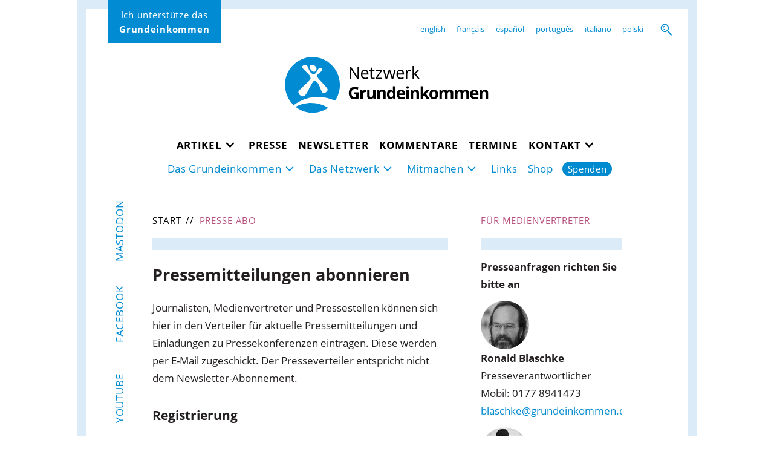

--- FILE ---
content_type: text/html; charset=UTF-8
request_url: https://www.grundeinkommen.de/presse-abo
body_size: 13322
content:
<!DOCTYPE html>
<html xmlns="http://www.w3.org/1999/xhtml" lang="de" prefix="og: https://ogp.me/ns#" class="wp-singular page-template page-template-template-no-scopes page-template-template-no-scopes-php page page-id-15447 wp-theme-grundeinkommen menuRow menuColumnCollapsed no-js">

<head>
    <meta http-equiv="Content-Type" content="text/html; charset=UTF-8"/>
    <title>Presse-Abo - Netzwerk Grundeinkommen</title>
    <meta name="viewport" content="width=device-width, initial-scale=1">
    <link rel="stylesheet"
          href="https://www.grundeinkommen.de/wp-content/themes/grundeinkommen/dist/css/nwg.min.css?ver=4.4.6"
          type="text/css"
          media="screen"/>
    <link rel="pingback" href="https://www.grundeinkommen.de/xmlrpc.php"/>
    <link rel="me" href="https://mastodon.social/@grundeinkommen"/>
    
<!-- Suchmaschinen-Optimierung durch Rank Math PRO - https://rankmath.com/ -->
<meta name="description" content="Journalisten, Medienvertreter und Pressestellen können sich hier in den Verteiler für aktuelle Pressemitteilungen und Einladungen zu Pressekonferenzen"/>
<meta name="robots" content="follow, index, max-snippet:-1, max-video-preview:-1, max-image-preview:large"/>
<link rel="canonical" href="https://www.grundeinkommen.de/presse-abo" />
<meta property="og:locale" content="de_DE" />
<meta property="og:type" content="article" />
<meta property="og:title" content="Presse-Abo - Netzwerk Grundeinkommen" />
<meta property="og:description" content="Journalisten, Medienvertreter und Pressestellen können sich hier in den Verteiler für aktuelle Pressemitteilungen und Einladungen zu Pressekonferenzen" />
<meta property="og:url" content="https://www.grundeinkommen.de/presse-abo" />
<meta property="og:site_name" content="Netzwerk Grundeinkommen" />
<meta property="og:updated_time" content="2018-05-10T14:32:32+02:00" />
<meta property="og:image" content="https://www.grundeinkommen.de/wp-content/uploads/2013/06/blaschke-sw.jpg" />
<meta property="og:image:secure_url" content="https://www.grundeinkommen.de/wp-content/uploads/2013/06/blaschke-sw.jpg" />
<meta property="og:image:alt" content="Presse-Abo" />
<meta property="article:published_time" content="2018-04-27T14:51:20+02:00" />
<meta property="article:modified_time" content="2018-05-10T14:32:32+02:00" />
<meta name="twitter:card" content="summary_large_image" />
<meta name="twitter:title" content="Presse-Abo - Netzwerk Grundeinkommen" />
<meta name="twitter:description" content="Journalisten, Medienvertreter und Pressestellen können sich hier in den Verteiler für aktuelle Pressemitteilungen und Einladungen zu Pressekonferenzen" />
<meta name="twitter:image" content="https://www.grundeinkommen.de/wp-content/uploads/2013/06/blaschke-sw.jpg" />
<meta name="twitter:label1" content="Lesedauer" />
<meta name="twitter:data1" content="Weniger als eine Minute" />
<script type="application/ld+json" class="rank-math-schema">{"@context":"https://schema.org","@graph":[{"@type":"Organization","@id":"https://www.grundeinkommen.de/#organization","name":"Netzwerk Grundeinkommen","url":"https://www.grundeinkommen.de","logo":{"@type":"ImageObject","@id":"https://www.grundeinkommen.de/#logo","url":"https://www.grundeinkommen.de/wp-content/uploads/2018/05/nge_logo_kreis_512.png","contentUrl":"https://www.grundeinkommen.de/wp-content/uploads/2018/05/nge_logo_kreis_512.png","caption":"Netzwerk Grundeinkommen","inLanguage":"de","width":"512","height":"512"}},{"@type":"WebSite","@id":"https://www.grundeinkommen.de/#website","url":"https://www.grundeinkommen.de","name":"Netzwerk Grundeinkommen","publisher":{"@id":"https://www.grundeinkommen.de/#organization"},"inLanguage":"de"},{"@type":"ImageObject","@id":"https://www.grundeinkommen.de/wp-content/uploads/2013/06/blaschke-sw.jpg","url":"https://www.grundeinkommen.de/wp-content/uploads/2013/06/blaschke-sw.jpg","width":"200","height":"200","inLanguage":"de"},{"@type":"WebPage","@id":"https://www.grundeinkommen.de/presse-abo#webpage","url":"https://www.grundeinkommen.de/presse-abo","name":"Presse-Abo - Netzwerk Grundeinkommen","datePublished":"2018-04-27T14:51:20+02:00","dateModified":"2018-05-10T14:32:32+02:00","isPartOf":{"@id":"https://www.grundeinkommen.de/#website"},"primaryImageOfPage":{"@id":"https://www.grundeinkommen.de/wp-content/uploads/2013/06/blaschke-sw.jpg"},"inLanguage":"de"},{"@type":"Person","@id":"https://www.grundeinkommen.de/author/axel","name":"Axel Kohout","url":"https://www.grundeinkommen.de/author/axel","image":{"@type":"ImageObject","@id":"https://secure.gravatar.com/avatar/b8f835f1cfd12e77ba803b0aef22e021105213e8d22358a0a790edc6c46ca1cf?s=96&amp;d=blank&amp;r=g","url":"https://secure.gravatar.com/avatar/b8f835f1cfd12e77ba803b0aef22e021105213e8d22358a0a790edc6c46ca1cf?s=96&amp;d=blank&amp;r=g","caption":"Axel Kohout","inLanguage":"de"},"worksFor":{"@id":"https://www.grundeinkommen.de/#organization"}},{"@type":"Article","headline":"Presse-Abo - Netzwerk Grundeinkommen","datePublished":"2018-04-27T14:51:20+02:00","dateModified":"2018-05-10T14:32:32+02:00","author":{"@id":"https://www.grundeinkommen.de/author/axel","name":"Axel Kohout"},"publisher":{"@id":"https://www.grundeinkommen.de/#organization"},"description":"Journalisten, Medienvertreter und Pressestellen k\u00f6nnen sich hier in den Verteiler f\u00fcr aktuelle Pressemitteilungen und Einladungen zu Pressekonferenzen","name":"Presse-Abo - Netzwerk Grundeinkommen","@id":"https://www.grundeinkommen.de/presse-abo#richSnippet","isPartOf":{"@id":"https://www.grundeinkommen.de/presse-abo#webpage"},"image":{"@id":"https://www.grundeinkommen.de/wp-content/uploads/2013/06/blaschke-sw.jpg"},"inLanguage":"de","mainEntityOfPage":{"@id":"https://www.grundeinkommen.de/presse-abo#webpage"}}]}</script>
<!-- /Rank Math WordPress SEO Plugin -->

<link rel="alternate" title="oEmbed (JSON)" type="application/json+oembed" href="https://www.grundeinkommen.de/wp-json/oembed/1.0/embed?url=https%3A%2F%2Fwww.grundeinkommen.de%2Fpresse-abo" />
<link rel="alternate" title="oEmbed (XML)" type="text/xml+oembed" href="https://www.grundeinkommen.de/wp-json/oembed/1.0/embed?url=https%3A%2F%2Fwww.grundeinkommen.de%2Fpresse-abo&#038;format=xml" />
<style id='wp-img-auto-sizes-contain-inline-css' type='text/css'>
img:is([sizes=auto i],[sizes^="auto," i]){contain-intrinsic-size:3000px 1500px}
/*# sourceURL=wp-img-auto-sizes-contain-inline-css */
</style>
<style id='wp-block-library-inline-css' type='text/css'>
:root{--wp-block-synced-color:#7a00df;--wp-block-synced-color--rgb:122,0,223;--wp-bound-block-color:var(--wp-block-synced-color);--wp-editor-canvas-background:#ddd;--wp-admin-theme-color:#007cba;--wp-admin-theme-color--rgb:0,124,186;--wp-admin-theme-color-darker-10:#006ba1;--wp-admin-theme-color-darker-10--rgb:0,107,160.5;--wp-admin-theme-color-darker-20:#005a87;--wp-admin-theme-color-darker-20--rgb:0,90,135;--wp-admin-border-width-focus:2px}@media (min-resolution:192dpi){:root{--wp-admin-border-width-focus:1.5px}}.wp-element-button{cursor:pointer}:root .has-very-light-gray-background-color{background-color:#eee}:root .has-very-dark-gray-background-color{background-color:#313131}:root .has-very-light-gray-color{color:#eee}:root .has-very-dark-gray-color{color:#313131}:root .has-vivid-green-cyan-to-vivid-cyan-blue-gradient-background{background:linear-gradient(135deg,#00d084,#0693e3)}:root .has-purple-crush-gradient-background{background:linear-gradient(135deg,#34e2e4,#4721fb 50%,#ab1dfe)}:root .has-hazy-dawn-gradient-background{background:linear-gradient(135deg,#faaca8,#dad0ec)}:root .has-subdued-olive-gradient-background{background:linear-gradient(135deg,#fafae1,#67a671)}:root .has-atomic-cream-gradient-background{background:linear-gradient(135deg,#fdd79a,#004a59)}:root .has-nightshade-gradient-background{background:linear-gradient(135deg,#330968,#31cdcf)}:root .has-midnight-gradient-background{background:linear-gradient(135deg,#020381,#2874fc)}:root{--wp--preset--font-size--normal:16px;--wp--preset--font-size--huge:42px}.has-regular-font-size{font-size:1em}.has-larger-font-size{font-size:2.625em}.has-normal-font-size{font-size:var(--wp--preset--font-size--normal)}.has-huge-font-size{font-size:var(--wp--preset--font-size--huge)}.has-text-align-center{text-align:center}.has-text-align-left{text-align:left}.has-text-align-right{text-align:right}.has-fit-text{white-space:nowrap!important}#end-resizable-editor-section{display:none}.aligncenter{clear:both}.items-justified-left{justify-content:flex-start}.items-justified-center{justify-content:center}.items-justified-right{justify-content:flex-end}.items-justified-space-between{justify-content:space-between}.screen-reader-text{border:0;clip-path:inset(50%);height:1px;margin:-1px;overflow:hidden;padding:0;position:absolute;width:1px;word-wrap:normal!important}.screen-reader-text:focus{background-color:#ddd;clip-path:none;color:#444;display:block;font-size:1em;height:auto;left:5px;line-height:normal;padding:15px 23px 14px;text-decoration:none;top:5px;width:auto;z-index:100000}html :where(.has-border-color){border-style:solid}html :where([style*=border-top-color]){border-top-style:solid}html :where([style*=border-right-color]){border-right-style:solid}html :where([style*=border-bottom-color]){border-bottom-style:solid}html :where([style*=border-left-color]){border-left-style:solid}html :where([style*=border-width]){border-style:solid}html :where([style*=border-top-width]){border-top-style:solid}html :where([style*=border-right-width]){border-right-style:solid}html :where([style*=border-bottom-width]){border-bottom-style:solid}html :where([style*=border-left-width]){border-left-style:solid}html :where(img[class*=wp-image-]){height:auto;max-width:100%}:where(figure){margin:0 0 1em}html :where(.is-position-sticky){--wp-admin--admin-bar--position-offset:var(--wp-admin--admin-bar--height,0px)}@media screen and (max-width:600px){html :where(.is-position-sticky){--wp-admin--admin-bar--position-offset:0px}}

/*# sourceURL=wp-block-library-inline-css */
</style><style id='global-styles-inline-css' type='text/css'>
:root{--wp--preset--aspect-ratio--square: 1;--wp--preset--aspect-ratio--4-3: 4/3;--wp--preset--aspect-ratio--3-4: 3/4;--wp--preset--aspect-ratio--3-2: 3/2;--wp--preset--aspect-ratio--2-3: 2/3;--wp--preset--aspect-ratio--16-9: 16/9;--wp--preset--aspect-ratio--9-16: 9/16;--wp--preset--color--black: #000000;--wp--preset--color--cyan-bluish-gray: #abb8c3;--wp--preset--color--white: #ffffff;--wp--preset--color--pale-pink: #f78da7;--wp--preset--color--vivid-red: #cf2e2e;--wp--preset--color--luminous-vivid-orange: #ff6900;--wp--preset--color--luminous-vivid-amber: #fcb900;--wp--preset--color--light-green-cyan: #7bdcb5;--wp--preset--color--vivid-green-cyan: #00d084;--wp--preset--color--pale-cyan-blue: #8ed1fc;--wp--preset--color--vivid-cyan-blue: #0693e3;--wp--preset--color--vivid-purple: #9b51e0;--wp--preset--gradient--vivid-cyan-blue-to-vivid-purple: linear-gradient(135deg,rgb(6,147,227) 0%,rgb(155,81,224) 100%);--wp--preset--gradient--light-green-cyan-to-vivid-green-cyan: linear-gradient(135deg,rgb(122,220,180) 0%,rgb(0,208,130) 100%);--wp--preset--gradient--luminous-vivid-amber-to-luminous-vivid-orange: linear-gradient(135deg,rgb(252,185,0) 0%,rgb(255,105,0) 100%);--wp--preset--gradient--luminous-vivid-orange-to-vivid-red: linear-gradient(135deg,rgb(255,105,0) 0%,rgb(207,46,46) 100%);--wp--preset--gradient--very-light-gray-to-cyan-bluish-gray: linear-gradient(135deg,rgb(238,238,238) 0%,rgb(169,184,195) 100%);--wp--preset--gradient--cool-to-warm-spectrum: linear-gradient(135deg,rgb(74,234,220) 0%,rgb(151,120,209) 20%,rgb(207,42,186) 40%,rgb(238,44,130) 60%,rgb(251,105,98) 80%,rgb(254,248,76) 100%);--wp--preset--gradient--blush-light-purple: linear-gradient(135deg,rgb(255,206,236) 0%,rgb(152,150,240) 100%);--wp--preset--gradient--blush-bordeaux: linear-gradient(135deg,rgb(254,205,165) 0%,rgb(254,45,45) 50%,rgb(107,0,62) 100%);--wp--preset--gradient--luminous-dusk: linear-gradient(135deg,rgb(255,203,112) 0%,rgb(199,81,192) 50%,rgb(65,88,208) 100%);--wp--preset--gradient--pale-ocean: linear-gradient(135deg,rgb(255,245,203) 0%,rgb(182,227,212) 50%,rgb(51,167,181) 100%);--wp--preset--gradient--electric-grass: linear-gradient(135deg,rgb(202,248,128) 0%,rgb(113,206,126) 100%);--wp--preset--gradient--midnight: linear-gradient(135deg,rgb(2,3,129) 0%,rgb(40,116,252) 100%);--wp--preset--font-size--small: 13px;--wp--preset--font-size--medium: 20px;--wp--preset--font-size--large: 36px;--wp--preset--font-size--x-large: 42px;--wp--preset--spacing--20: 0.44rem;--wp--preset--spacing--30: 0.67rem;--wp--preset--spacing--40: 1rem;--wp--preset--spacing--50: 1.5rem;--wp--preset--spacing--60: 2.25rem;--wp--preset--spacing--70: 3.38rem;--wp--preset--spacing--80: 5.06rem;--wp--preset--shadow--natural: 6px 6px 9px rgba(0, 0, 0, 0.2);--wp--preset--shadow--deep: 12px 12px 50px rgba(0, 0, 0, 0.4);--wp--preset--shadow--sharp: 6px 6px 0px rgba(0, 0, 0, 0.2);--wp--preset--shadow--outlined: 6px 6px 0px -3px rgb(255, 255, 255), 6px 6px rgb(0, 0, 0);--wp--preset--shadow--crisp: 6px 6px 0px rgb(0, 0, 0);}:where(.is-layout-flex){gap: 0.5em;}:where(.is-layout-grid){gap: 0.5em;}body .is-layout-flex{display: flex;}.is-layout-flex{flex-wrap: wrap;align-items: center;}.is-layout-flex > :is(*, div){margin: 0;}body .is-layout-grid{display: grid;}.is-layout-grid > :is(*, div){margin: 0;}:where(.wp-block-columns.is-layout-flex){gap: 2em;}:where(.wp-block-columns.is-layout-grid){gap: 2em;}:where(.wp-block-post-template.is-layout-flex){gap: 1.25em;}:where(.wp-block-post-template.is-layout-grid){gap: 1.25em;}.has-black-color{color: var(--wp--preset--color--black) !important;}.has-cyan-bluish-gray-color{color: var(--wp--preset--color--cyan-bluish-gray) !important;}.has-white-color{color: var(--wp--preset--color--white) !important;}.has-pale-pink-color{color: var(--wp--preset--color--pale-pink) !important;}.has-vivid-red-color{color: var(--wp--preset--color--vivid-red) !important;}.has-luminous-vivid-orange-color{color: var(--wp--preset--color--luminous-vivid-orange) !important;}.has-luminous-vivid-amber-color{color: var(--wp--preset--color--luminous-vivid-amber) !important;}.has-light-green-cyan-color{color: var(--wp--preset--color--light-green-cyan) !important;}.has-vivid-green-cyan-color{color: var(--wp--preset--color--vivid-green-cyan) !important;}.has-pale-cyan-blue-color{color: var(--wp--preset--color--pale-cyan-blue) !important;}.has-vivid-cyan-blue-color{color: var(--wp--preset--color--vivid-cyan-blue) !important;}.has-vivid-purple-color{color: var(--wp--preset--color--vivid-purple) !important;}.has-black-background-color{background-color: var(--wp--preset--color--black) !important;}.has-cyan-bluish-gray-background-color{background-color: var(--wp--preset--color--cyan-bluish-gray) !important;}.has-white-background-color{background-color: var(--wp--preset--color--white) !important;}.has-pale-pink-background-color{background-color: var(--wp--preset--color--pale-pink) !important;}.has-vivid-red-background-color{background-color: var(--wp--preset--color--vivid-red) !important;}.has-luminous-vivid-orange-background-color{background-color: var(--wp--preset--color--luminous-vivid-orange) !important;}.has-luminous-vivid-amber-background-color{background-color: var(--wp--preset--color--luminous-vivid-amber) !important;}.has-light-green-cyan-background-color{background-color: var(--wp--preset--color--light-green-cyan) !important;}.has-vivid-green-cyan-background-color{background-color: var(--wp--preset--color--vivid-green-cyan) !important;}.has-pale-cyan-blue-background-color{background-color: var(--wp--preset--color--pale-cyan-blue) !important;}.has-vivid-cyan-blue-background-color{background-color: var(--wp--preset--color--vivid-cyan-blue) !important;}.has-vivid-purple-background-color{background-color: var(--wp--preset--color--vivid-purple) !important;}.has-black-border-color{border-color: var(--wp--preset--color--black) !important;}.has-cyan-bluish-gray-border-color{border-color: var(--wp--preset--color--cyan-bluish-gray) !important;}.has-white-border-color{border-color: var(--wp--preset--color--white) !important;}.has-pale-pink-border-color{border-color: var(--wp--preset--color--pale-pink) !important;}.has-vivid-red-border-color{border-color: var(--wp--preset--color--vivid-red) !important;}.has-luminous-vivid-orange-border-color{border-color: var(--wp--preset--color--luminous-vivid-orange) !important;}.has-luminous-vivid-amber-border-color{border-color: var(--wp--preset--color--luminous-vivid-amber) !important;}.has-light-green-cyan-border-color{border-color: var(--wp--preset--color--light-green-cyan) !important;}.has-vivid-green-cyan-border-color{border-color: var(--wp--preset--color--vivid-green-cyan) !important;}.has-pale-cyan-blue-border-color{border-color: var(--wp--preset--color--pale-cyan-blue) !important;}.has-vivid-cyan-blue-border-color{border-color: var(--wp--preset--color--vivid-cyan-blue) !important;}.has-vivid-purple-border-color{border-color: var(--wp--preset--color--vivid-purple) !important;}.has-vivid-cyan-blue-to-vivid-purple-gradient-background{background: var(--wp--preset--gradient--vivid-cyan-blue-to-vivid-purple) !important;}.has-light-green-cyan-to-vivid-green-cyan-gradient-background{background: var(--wp--preset--gradient--light-green-cyan-to-vivid-green-cyan) !important;}.has-luminous-vivid-amber-to-luminous-vivid-orange-gradient-background{background: var(--wp--preset--gradient--luminous-vivid-amber-to-luminous-vivid-orange) !important;}.has-luminous-vivid-orange-to-vivid-red-gradient-background{background: var(--wp--preset--gradient--luminous-vivid-orange-to-vivid-red) !important;}.has-very-light-gray-to-cyan-bluish-gray-gradient-background{background: var(--wp--preset--gradient--very-light-gray-to-cyan-bluish-gray) !important;}.has-cool-to-warm-spectrum-gradient-background{background: var(--wp--preset--gradient--cool-to-warm-spectrum) !important;}.has-blush-light-purple-gradient-background{background: var(--wp--preset--gradient--blush-light-purple) !important;}.has-blush-bordeaux-gradient-background{background: var(--wp--preset--gradient--blush-bordeaux) !important;}.has-luminous-dusk-gradient-background{background: var(--wp--preset--gradient--luminous-dusk) !important;}.has-pale-ocean-gradient-background{background: var(--wp--preset--gradient--pale-ocean) !important;}.has-electric-grass-gradient-background{background: var(--wp--preset--gradient--electric-grass) !important;}.has-midnight-gradient-background{background: var(--wp--preset--gradient--midnight) !important;}.has-small-font-size{font-size: var(--wp--preset--font-size--small) !important;}.has-medium-font-size{font-size: var(--wp--preset--font-size--medium) !important;}.has-large-font-size{font-size: var(--wp--preset--font-size--large) !important;}.has-x-large-font-size{font-size: var(--wp--preset--font-size--x-large) !important;}
/*# sourceURL=global-styles-inline-css */
</style>

<style id='classic-theme-styles-inline-css' type='text/css'>
/*! This file is auto-generated */
.wp-block-button__link{color:#fff;background-color:#32373c;border-radius:9999px;box-shadow:none;text-decoration:none;padding:calc(.667em + 2px) calc(1.333em + 2px);font-size:1.125em}.wp-block-file__button{background:#32373c;color:#fff;text-decoration:none}
/*# sourceURL=/wp-includes/css/classic-themes.min.css */
</style>
<link rel='stylesheet' id='wpcf7-redirect-script-frontend-css' href='https://www.grundeinkommen.de/wp-content/plugins/contact-form-7-redirection-pro//assets/css/wpcf7-redirect-script-frontend-css.min.css?ver=6.9' type='text/css' media='all' />
<link rel='stylesheet' id='contact-form-7-css' href='https://www.grundeinkommen.de/wp-content/plugins/contact-form-7/includes/css/styles.css?ver=6.1.4' type='text/css' media='all' />
<link rel='stylesheet' id='events-manager-css' href='https://www.grundeinkommen.de/wp-content/plugins/events-manager/includes/css/events-manager.min.css?ver=7.2.3.1' type='text/css' media='all' />
<style id='events-manager-inline-css' type='text/css'>
body .em { --font-family : inherit; --font-weight : inherit; --font-size : 1em; --line-height : inherit; }
/*# sourceURL=events-manager-inline-css */
</style>
<link rel='stylesheet' id='cf7cf-style-css' href='https://www.grundeinkommen.de/wp-content/plugins/cf7-conditional-fields/style.css?ver=2.6.7' type='text/css' media='all' />
<script type="text/javascript" src="https://www.grundeinkommen.de/wp-includes/js/jquery/jquery.min.js?ver=3.7.1" id="jquery-core-js"></script>
<script type="text/javascript" src="https://www.grundeinkommen.de/wp-includes/js/jquery/jquery-migrate.min.js?ver=3.4.1" id="jquery-migrate-js"></script>
<script type="text/javascript" src="https://www.grundeinkommen.de/wp-includes/js/jquery/ui/core.min.js?ver=1.13.3" id="jquery-ui-core-js"></script>
<script type="text/javascript" src="https://www.grundeinkommen.de/wp-includes/js/jquery/ui/mouse.min.js?ver=1.13.3" id="jquery-ui-mouse-js"></script>
<script type="text/javascript" src="https://www.grundeinkommen.de/wp-includes/js/jquery/ui/sortable.min.js?ver=1.13.3" id="jquery-ui-sortable-js"></script>
<script type="text/javascript" src="https://www.grundeinkommen.de/wp-includes/js/jquery/ui/datepicker.min.js?ver=1.13.3" id="jquery-ui-datepicker-js"></script>
<script type="text/javascript" id="jquery-ui-datepicker-js-after">
/* <![CDATA[ */
jQuery(function(jQuery){jQuery.datepicker.setDefaults({"closeText":"Schlie\u00dfen","currentText":"Heute","monthNames":["Januar","Februar","M\u00e4rz","April","Mai","Juni","Juli","August","September","Oktober","November","Dezember"],"monthNamesShort":["Jan.","Feb.","M\u00e4rz","Apr.","Mai","Juni","Juli","Aug.","Sep.","Okt.","Nov.","Dez."],"nextText":"Weiter","prevText":"Zur\u00fcck","dayNames":["Sonntag","Montag","Dienstag","Mittwoch","Donnerstag","Freitag","Samstag"],"dayNamesShort":["So.","Mo.","Di.","Mi.","Do.","Fr.","Sa."],"dayNamesMin":["S","M","D","M","D","F","S"],"dateFormat":"dd.mm.y","firstDay":1,"isRTL":false});});
//# sourceURL=jquery-ui-datepicker-js-after
/* ]]> */
</script>
<script type="text/javascript" src="https://www.grundeinkommen.de/wp-includes/js/jquery/ui/resizable.min.js?ver=1.13.3" id="jquery-ui-resizable-js"></script>
<script type="text/javascript" src="https://www.grundeinkommen.de/wp-includes/js/jquery/ui/draggable.min.js?ver=1.13.3" id="jquery-ui-draggable-js"></script>
<script type="text/javascript" src="https://www.grundeinkommen.de/wp-includes/js/jquery/ui/controlgroup.min.js?ver=1.13.3" id="jquery-ui-controlgroup-js"></script>
<script type="text/javascript" src="https://www.grundeinkommen.de/wp-includes/js/jquery/ui/checkboxradio.min.js?ver=1.13.3" id="jquery-ui-checkboxradio-js"></script>
<script type="text/javascript" src="https://www.grundeinkommen.de/wp-includes/js/jquery/ui/button.min.js?ver=1.13.3" id="jquery-ui-button-js"></script>
<script type="text/javascript" src="https://www.grundeinkommen.de/wp-includes/js/jquery/ui/dialog.min.js?ver=1.13.3" id="jquery-ui-dialog-js"></script>
<script type="text/javascript" id="events-manager-js-extra">
/* <![CDATA[ */
var EM = {"ajaxurl":"https://www.grundeinkommen.de/wp-admin/admin-ajax.php","locationajaxurl":"https://www.grundeinkommen.de/wp-admin/admin-ajax.php?action=locations_search","firstDay":"1","locale":"de","dateFormat":"yy-mm-dd","ui_css":"https://www.grundeinkommen.de/wp-content/plugins/events-manager/includes/css/jquery-ui/build.min.css","show24hours":"1","is_ssl":"1","autocomplete_limit":"10","calendar":{"breakpoints":{"small":560,"medium":908,"large":false},"month_format":"M Y"},"phone":"","datepicker":{"format":"Y-m-d","locale":"de"},"search":{"breakpoints":{"small":650,"medium":850,"full":false}},"url":"https://www.grundeinkommen.de/wp-content/plugins/events-manager","assets":{"input.em-uploader":{"js":{"em-uploader":{"url":"https://www.grundeinkommen.de/wp-content/plugins/events-manager/includes/js/em-uploader.js?v=7.2.3.1","event":"em_uploader_ready"}}},".em-event-editor":{"js":{"event-editor":{"url":"https://www.grundeinkommen.de/wp-content/plugins/events-manager/includes/js/events-manager-event-editor.js?v=7.2.3.1","event":"em_event_editor_ready"}},"css":{"event-editor":"https://www.grundeinkommen.de/wp-content/plugins/events-manager/includes/css/events-manager-event-editor.min.css?v=7.2.3.1"}},".em-recurrence-sets, .em-timezone":{"js":{"luxon":{"url":"luxon/luxon.js?v=7.2.3.1","event":"em_luxon_ready"}}},".em-booking-form, #em-booking-form, .em-booking-recurring, .em-event-booking-form":{"js":{"em-bookings":{"url":"https://www.grundeinkommen.de/wp-content/plugins/events-manager/includes/js/bookingsform.js?v=7.2.3.1","event":"em_booking_form_js_loaded"}}},"#em-opt-archetypes":{"js":{"archetypes":"https://www.grundeinkommen.de/wp-content/plugins/events-manager/includes/js/admin-archetype-editor.js?v=7.2.3.1","archetypes_ms":"https://www.grundeinkommen.de/wp-content/plugins/events-manager/includes/js/admin-archetypes.js?v=7.2.3.1","qs":"qs/qs.js?v=7.2.3.1"}}},"cached":"","bookingInProgress":"Bitte warten Sie, w\u00e4hrend die Buchung abgeschickt wird.","tickets_save":"Ticket speichern","bookingajaxurl":"https://www.grundeinkommen.de/wp-admin/admin-ajax.php","bookings_export_save":"Buchungen exportieren","bookings_settings_save":"Einstellungen speichern","booking_delete":"Sind Sie dir sicher, dass Sie es l\u00f6schen m\u00f6chten?","booking_offset":"30","bookings":{"submit_button":{"text":{"default":"Buchung abschicken","free":"Buchung abschicken","payment":"Buchung abschicken","processing":"Processing ..."}},"update_listener":""},"bb_full":"Ausverkauft","bb_book":"Jetzt buchen","bb_booking":"Buche ...","bb_booked":"Buchung abgesendet","bb_error":"Buchung Fehler. Nochmal versuchen?","bb_cancel":"Stornieren","bb_canceling":"Stornieren ...","bb_cancelled":"Abgesagt","bb_cancel_error":"Stornierung Fehler. Nochmal versuchen?","txt_search":"Suche","txt_searching":"Suche...","txt_loading":"Wird geladen\u00a0\u2026","event_detach_warning":"Sind Sie sicher, dass Sie diese sich wiederholende Veranstaltung herausl\u00f6sen willst? Wenn Sie dies tun, verlieren Sie alle Buchungsinformationen und die alten wiederkehrenden Veranstaltung werden gel\u00f6scht.","delete_recurrence_warning":"Sind Sie sicher, dass Sie alle Wiederholungen dieser Veranstaltung l\u00f6schen wollen? Alle Veranstaltungen werden in den Papierkorb verschoben.","disable_bookings_warning":"Sind Sie sicher, dass Sie Buchungen deaktivieren wollen? Wenn Sie das tun und speichern, werden Sie alle bisherigen Buchungen verlieren. Wenn Sie nur weitere Buchungen verhindern wollen, reduzieren Sie die Anzahl der verf\u00fcgbaren Pl\u00e4tze auf die Anzahl der bisherigen Buchungen","booking_warning_cancel":"Sie sie sicher, dass Sie Ihre Buchung stornieren wollen?"};
//# sourceURL=events-manager-js-extra
/* ]]> */
</script>
<script type="text/javascript" src="https://www.grundeinkommen.de/wp-content/plugins/events-manager/includes/js/events-manager.js?ver=7.2.3.1" id="events-manager-js"></script>
<script type="text/javascript" src="https://www.grundeinkommen.de/wp-content/plugins/events-manager/includes/external/flatpickr/l10n/de.js?ver=7.2.3.1" id="em-flatpickr-localization-js"></script>
<link rel="https://api.w.org/" href="https://www.grundeinkommen.de/wp-json/" /><link rel="alternate" title="JSON" type="application/json" href="https://www.grundeinkommen.de/wp-json/wp/v2/pages/15447" /><link rel="EditURI" type="application/rsd+xml" title="RSD" href="https://www.grundeinkommen.de/xmlrpc.php?rsd" />
<meta name="generator" content="WordPress 6.9" />
<link rel='shortlink' href='https://www.grundeinkommen.de/?p=15447' />
<link rel="icon" href="https://www.grundeinkommen.de/wp-content/uploads/2018/05/cropped-nge_logo_kreis_512-32x32.png" sizes="32x32" />
<link rel="icon" href="https://www.grundeinkommen.de/wp-content/uploads/2018/05/cropped-nge_logo_kreis_512-192x192.png" sizes="192x192" />
<link rel="apple-touch-icon" href="https://www.grundeinkommen.de/wp-content/uploads/2018/05/cropped-nge_logo_kreis_512-180x180.png" />
<meta name="msapplication-TileImage" content="https://www.grundeinkommen.de/wp-content/uploads/2018/05/cropped-nge_logo_kreis_512-270x270.png" />
<noscript><style id="rocket-lazyload-nojs-css">.rll-youtube-player, [data-lazy-src]{display:none !important;}</style></noscript></head>

<body class="wp-singular page-template page-template-template-no-scopes page-template-template-no-scopes-php page page-id-15447 wp-theme-grundeinkommen">

<div id="nwgLightbox"></div>
<div id="nwgDisturber"></div>

<div id="wrapperPromo">
    <div id="headerPromo">
        <a href="/mitmachen"
           title="Unterstützer oder Mitglied werden">
            <span class="first">Ich unterstütze das</span>
            <span class="second">Grundeinkommen</span>
        </a>
    </div>
</div>

<div id="outerHead">
    <div id="areaHead">

        <div id="headerTop">
            <div id="headerTopLeft">
                <div class="wrapMenuToggle">
                    <ul class="menu">
                        <li id="menuToggle">
                            <a href="/hauptmenu" title="Hauptmenü">
                                <span class="text">Menü</span>
                                <span class="icon"><img
                                            src="data:image/svg+xml,%3Csvg%20xmlns='http://www.w3.org/2000/svg'%20viewBox='0%200%200%200'%3E%3C/svg%3E"
                                            alt="Menü" title="Menü" data-lazy-src="https://www.grundeinkommen.de/wp-content/themes/grundeinkommen/images/asset_burger.svg"/><noscript><img
                                            src="https://www.grundeinkommen.de/wp-content/themes/grundeinkommen/images/asset_burger.svg"
                                            alt="Menü" title="Menü"/></noscript></span>
                            </a>
                        </li>
                    </ul>
                </div>
            </div>

            <div id="headerTopCenter">
                <div id="siteTitle">
                    <a href="https://www.grundeinkommen.de/" rel="home">
                        <!-- <img src="data:image/svg+xml,%3Csvg%20xmlns='http://www.w3.org/2000/svg'%20viewBox='0%200%200%200'%3E%3C/svg%3E" data-lazy-src="https://www.grundeinkommen.de/wp-content/themes/grundeinkommen/images/nge-logo.svg"/><noscript><img src="https://www.grundeinkommen.de/wp-content/themes/grundeinkommen/images/nge-logo.svg"/></noscript> -->
                    </a>
                </div>
            </div>

            <div id="headerTopRight">
                <div class="wrapMenuLanguages"><ul id="menuLanguages" class="menu"><li id="menu-item-15358" class="menu-item menu-item-type-post_type menu-item-object-page menu-item-15358"><a href="https://www.grundeinkommen.de/english">english</a></li>
<li id="menu-item-15359" class="menu-item menu-item-type-post_type menu-item-object-page menu-item-15359"><a href="https://www.grundeinkommen.de/francais">français</a></li>
<li id="menu-item-20797" class="menu-item menu-item-type-post_type menu-item-object-page menu-item-20797"><a href="https://www.grundeinkommen.de/espanol">español</a></li>
<li id="menu-item-20909" class="menu-item menu-item-type-post_type menu-item-object-page menu-item-20909"><a href="https://www.grundeinkommen.de/portugues">português</a></li>
<li id="menu-item-20939" class="menu-item menu-item-type-post_type menu-item-object-page menu-item-20939"><a href="https://www.grundeinkommen.de/italiano">italiano</a></li>
<li id="menu-item-20976" class="menu-item menu-item-type-post_type menu-item-object-page menu-item-20976"><a href="https://www.grundeinkommen.de/polski">polski</a></li>
</ul></div>
                <div class="wrapSearch">
                    <ul class="menu">
                        <li id="searchForm"><div id="searchForm">

    <form role="search" method="get" action="https://www.grundeinkommen.de/">

        <div class="searchInput">
            <input type="search" placeholder="Suche ..." value=""
                   name="s"/>
        </div>

        <button type="submit" id="searchFormSubmit" class="search-submit button pill blue">
            Suchen
        </button>

    </form>

</div>

</li>
                        <li id="searchLink">
                            <a href="/suche" title="Suche">
                                <span class="text">Suche</span>
                                <span class="icon"><!-- <img
                                            src="data:image/svg+xml,%3Csvg%20xmlns='http://www.w3.org/2000/svg'%20viewBox='0%200%200%200'%3E%3C/svg%3E"
                                            alt="Suche" title="Suche" data-lazy-src="https://www.grundeinkommen.de/wp-content/themes/grundeinkommen/images/asset_loupe.svg"/><noscript><img
                                            src="https://www.grundeinkommen.de/wp-content/themes/grundeinkommen/images/asset_loupe.svg"
                                            alt="Suche" title="Suche"/></noscript>--></span>
                            </a>
                        </li>
                    </ul>
                </div>
            </div>
        </div>

        <div id="headerBottom">
            <div class="wrapMenu"><ul id="menuFirst" class="menu menuHead"><li id="menu-item-15364" class="menu-item menu-item-type-custom menu-item-object-custom menu-item-has-children menu-item-15364"><span><a>Artikel</a></span>
<ul class="sub-menu">
	<li id="menu-item-15365" class="menu-item menu-item-type-taxonomy menu-item-object-category menu-item-15365"><span><a href="https://www.grundeinkommen.de/artikel/nachrichten">Nachrichten</a></span></li>
	<li id="menu-item-15466" class="menu-item menu-item-type-taxonomy menu-item-object-category menu-item-15466"><span><a href="https://www.grundeinkommen.de/artikel/themen">Themen</a></span></li>
	<li id="menu-item-15465" class="menu-item menu-item-type-taxonomy menu-item-object-category menu-item-15465"><span><a href="https://www.grundeinkommen.de/artikel/vermischtes">Vermischtes</a></span></li>
</ul>
</li>
<li id="menu-item-15366" class="menu-item menu-item-type-post_type menu-item-object-page menu-item-15366"><span><a href="https://www.grundeinkommen.de/presse">Presse</a></span></li>
<li id="menu-item-15445" class="menu-item menu-item-type-post_type menu-item-object-page menu-item-15445"><span><a href="https://www.grundeinkommen.de/newsletter">Newsletter</a></span></li>
<li id="menu-item-15368" class="menu-item menu-item-type-post_type menu-item-object-page menu-item-15368"><span><a href="https://www.grundeinkommen.de/kommentare">Kommentare</a></span></li>
<li id="menu-item-15369" class="menu-item menu-item-type-post_type menu-item-object-page menu-item-15369"><span><a href="https://www.grundeinkommen.de/termine">Termine</a></span></li>
<li id="menu-item-15371" class="menu-item menu-item-type-custom menu-item-object-custom menu-item-has-children menu-item-15371"><span><a>Kontakt</a></span>
<ul class="sub-menu">
	<li id="menu-item-15370" class="menu-item menu-item-type-post_type menu-item-object-page menu-item-15370"><span><a href="https://www.grundeinkommen.de/kontakt">Kontakt zum Netzwerkrat</a></span></li>
	<li id="menu-item-15436" class="menu-item menu-item-type-post_type menu-item-object-page menu-item-privacy-policy menu-item-15436"><span><a rel="privacy-policy" href="https://www.grundeinkommen.de/datenschutz">Datenschutzerklärung</a></span></li>
	<li id="menu-item-15437" class="menu-item menu-item-type-post_type menu-item-object-page menu-item-15437"><span><a href="https://www.grundeinkommen.de/impressum">Impressum</a></span></li>
</ul>
</li>
</ul></div><div class="wrapMenu"><ul id="menuSecond" class="menu menuHead"><li id="menu-item-15372" class="menu-item menu-item-type-custom menu-item-object-custom menu-item-has-children menu-item-15372"><span><a>Das Grundeinkommen</a></span>
<ul class="sub-menu">
	<li id="menu-item-15373" class="menu-item menu-item-type-post_type menu-item-object-page menu-item-15373"><span><a href="https://www.grundeinkommen.de/grundeinkommen/idee">Die Idee</a></span></li>
	<li id="menu-item-15374" class="menu-item menu-item-type-post_type menu-item-object-page menu-item-15374"><span><a href="https://www.grundeinkommen.de/grundeinkommen/fragen-und-antworten">Fragen und Antworten</a></span></li>
	<li id="menu-item-15376" class="menu-item menu-item-type-post_type menu-item-object-page menu-item-15376"><span><a href="https://www.grundeinkommen.de/grundeinkommen/grundbegriffe">Grundbegriffe</a></span></li>
	<li id="menu-item-15375" class="menu-item menu-item-type-post_type menu-item-object-page menu-item-15375"><span><a href="https://www.grundeinkommen.de/grundeinkommen/geschichte">Geschichte</a></span></li>
	<li id="menu-item-15377" class="menu-item menu-item-type-post_type menu-item-object-page menu-item-15377"><span><a href="https://www.grundeinkommen.de/grundeinkommen/modelle">Modelle</a></span></li>
	<li id="menu-item-15378" class="menu-item menu-item-type-post_type menu-item-object-page menu-item-15378"><span><a href="https://www.grundeinkommen.de/grundeinkommen/literatur">Literatur</a></span></li>
</ul>
</li>
<li id="menu-item-15379" class="menu-item menu-item-type-custom menu-item-object-custom menu-item-has-children menu-item-15379"><span><a>Das Netzwerk</a></span>
<ul class="sub-menu">
	<li id="menu-item-15381" class="menu-item menu-item-type-post_type menu-item-object-page menu-item-15381"><span><a href="https://www.grundeinkommen.de/netzwerk/ueber-uns">Über uns</a></span></li>
	<li id="menu-item-15382" class="menu-item menu-item-type-post_type menu-item-object-page menu-item-15382"><span><a href="https://www.grundeinkommen.de/netzwerk/statuten">Statuten</a></span></li>
	<li id="menu-item-15380" class="menu-item menu-item-type-post_type menu-item-object-page menu-item-15380"><span><a href="https://www.grundeinkommen.de/netzwerk/mitglieder">Mitglieder</a></span></li>
	<li id="menu-item-15496" class="menu-item menu-item-type-post_type menu-item-object-page menu-item-15496"><span><a href="https://www.grundeinkommen.de/netzwerk/initiativen">Initiativen</a></span></li>
	<li id="menu-item-15383" class="menu-item menu-item-type-post_type menu-item-object-page menu-item-15383"><span><a href="https://www.grundeinkommen.de/netzwerk/netzwerkrat">Netzwerkrat</a></span></li>
	<li id="menu-item-15384" class="menu-item menu-item-type-post_type menu-item-object-page menu-item-15384"><span><a href="https://www.grundeinkommen.de/netzwerk/redaktion">Redaktion</a></span></li>
	<li id="menu-item-15385" class="menu-item menu-item-type-post_type menu-item-object-page menu-item-15385"><span><a href="https://www.grundeinkommen.de/netzwerk/beirat">Wissenschaftlicher Beirat</a></span></li>
	<li id="menu-item-15386" class="menu-item menu-item-type-post_type menu-item-object-page menu-item-15386"><span><a href="https://www.grundeinkommen.de/netzwerk/foerderverein">Förderverein</a></span></li>
	<li id="menu-item-15387" class="menu-item menu-item-type-post_type menu-item-object-page menu-item-15387"><span><a href="https://www.grundeinkommen.de/netzwerk/wer-macht-was">Wer macht was</a></span></li>
	<li id="menu-item-15388" class="menu-item menu-item-type-post_type menu-item-object-page menu-item-15388"><span><a href="https://www.grundeinkommen.de/netzwerk/arbeitsgruppen">Arbeitsgruppen</a></span></li>
	<li id="menu-item-15389" class="menu-item menu-item-type-taxonomy menu-item-object-category menu-item-15389"><span><a href="https://www.grundeinkommen.de/artikel/internes">Internes</a></span></li>
</ul>
</li>
<li id="menu-item-15391" class="menu-item menu-item-type-custom menu-item-object-custom menu-item-has-children menu-item-15391"><span><a>Mitmachen</a></span>
<ul class="sub-menu">
	<li id="menu-item-18775" class="menu-item menu-item-type-post_type menu-item-object-page menu-item-18775"><span><a href="https://www.grundeinkommen.de/mitmachen/aktion-unterstuetzen">Aktion unterstützen</a></span></li>
	<li id="menu-item-15393" class="menu-item menu-item-type-post_type menu-item-object-page menu-item-15393"><span><a href="https://www.grundeinkommen.de/mitmachen/mitglied-werden">Mitglied werden</a></span></li>
	<li id="menu-item-20683" class="menu-item menu-item-type-post_type menu-item-object-page menu-item-20683"><span><a href="https://www.grundeinkommen.de/netzwerk/mitglieder">Verzeichnis der Mitglieder</a></span></li>
	<li id="menu-item-15394" class="menu-item menu-item-type-post_type menu-item-object-page menu-item-15394"><span><a href="https://www.grundeinkommen.de/mitmachen/spenden">Spenden</a></span></li>
	<li id="menu-item-21427" class="menu-item menu-item-type-post_type menu-item-object-page menu-item-21427"><span><a href="https://www.grundeinkommen.de/newsletter">Newsletter abonnieren</a></span></li>
	<li id="menu-item-15396" class="menu-item menu-item-type-post_type menu-item-object-page menu-item-15396"><span><a href="https://www.grundeinkommen.de/mitmachen/mailinglisten">Mailinglisten nutzen</a></span></li>
	<li id="menu-item-15432" class="menu-item menu-item-type-post_type menu-item-object-page menu-item-15432"><span><a href="https://www.grundeinkommen.de/mitmachen/material">Material finden</a></span></li>
</ul>
</li>
<li id="menu-item-15397" class="menu-item menu-item-type-post_type menu-item-object-page menu-item-15397"><span><a href="https://www.grundeinkommen.de/links">Links</a></span></li>
<li id="menu-item-18725" class="menu-item menu-item-type-custom menu-item-object-custom menu-item-18725"><span><a target="_blank" href="https://shop.spreadshirt.de/netzwerk-grundeinkommen/">Shop</a></span></li>
<li id="menu-item-21926" class="menu-item menu-item-type-post_type menu-item-object-page menu-item-21926"><span><a href="https://www.grundeinkommen.de/mitmachen/spenden" title="Unterstützen Sie die Arbeit des Netzwerks Grundeinkommen">Spenden</a></span></li>
</ul></div>        </div>

    </div>

    <div id="areaSocialLinks">
        <div class="socialLinks"><ul id="menu-soziale-netzwerke" class="menu"><li id="menu-item-15362" class="menu-item menu-item-type-custom menu-item-object-custom menu-item-15362"><a target="_blank" href="https://www.youtube.com/channel/UCQxvdYlO0dF94AZJSJEVEag">YouTube</a></li>
<li id="menu-item-15360" class="menu-item menu-item-type-custom menu-item-object-custom menu-item-15360"><a target="_blank" href="https://www.facebook.com/NetzwerkGrundeinkommen/">Facebook</a></li>
<li id="menu-item-15361" class="menu-item menu-item-type-custom menu-item-object-custom menu-item-15361"><a target="_blank" href="https://mastodon.social/@grundeinkommen">Mastodon</a></li>
</ul></div>    </div>


</div>




<div id="areaContent">

    <div class="gap left">
        <div class="socialLinks"><ul id="menu-soziale-netzwerke-1" class="menu"><li class="menu-item menu-item-type-custom menu-item-object-custom menu-item-15362"><a target="_blank" href="https://www.youtube.com/channel/UCQxvdYlO0dF94AZJSJEVEag">YouTube</a></li>
<li class="menu-item menu-item-type-custom menu-item-object-custom menu-item-15360"><a target="_blank" href="https://www.facebook.com/NetzwerkGrundeinkommen/">Facebook</a></li>
<li class="menu-item menu-item-type-custom menu-item-object-custom menu-item-15361"><a target="_blank" href="https://mastodon.social/@grundeinkommen">Mastodon</a></li>
</ul></div>    </div>

    <div class="scopes">

        
            <main class="scope main " role="main" style="flex:0 1 63%;"><div class="roof"><ul class="breadcrumbs"><li class="breadcrumb"><a href="/" title="Netzwerk Grundeinkommen">Start</a></li><li>Presse abo</li></ul></div><section class="content"><h1>Pressemitteilungen abonnieren</h1></p>
<p>Journalisten, Medienvertreter und Pressestellen können sich hier in den Verteiler für aktuelle Pressemitteilungen und Einladungen zu Pressekonferenzen eintragen. Diese werden per E-Mail zugeschickt. Der Presseverteiler entspricht nicht dem Newsletter-Abonnement.</p>
<p>
<div class="wpcf7 no-js" id="wpcf7-f6745-p15447-o1" lang="de-DE" dir="ltr" data-wpcf7-id="6745">
<div class="screen-reader-response"><p role="status" aria-live="polite" aria-atomic="true"></p> <ul></ul></div>
<form action="/presse-abo#wpcf7-f6745-p15447-o1" method="post" class="wpcf7-form init" aria-label="Kontaktformular" novalidate="novalidate" data-status="init">
<fieldset class="hidden-fields-container"><input type="hidden" name="_wpcf7" value="6745" /><input type="hidden" name="_wpcf7_version" value="6.1.4" /><input type="hidden" name="_wpcf7_locale" value="de_DE" /><input type="hidden" name="_wpcf7_unit_tag" value="wpcf7-f6745-p15447-o1" /><input type="hidden" name="_wpcf7_container_post" value="15447" /><input type="hidden" name="_wpcf7_posted_data_hash" value="" /><input type="hidden" name="_wpcf7cf_hidden_group_fields" value="[]" /><input type="hidden" name="_wpcf7cf_hidden_groups" value="[]" /><input type="hidden" name="_wpcf7cf_visible_groups" value="[]" /><input type="hidden" name="_wpcf7cf_repeaters" value="[]" /><input type="hidden" name="_wpcf7cf_steps" value="{}" /><input type="hidden" name="_wpcf7cf_options" value="{&quot;form_id&quot;:6745,&quot;conditions&quot;:[],&quot;settings&quot;:{&quot;animation&quot;:&quot;yes&quot;,&quot;animation_intime&quot;:200,&quot;animation_outtime&quot;:200,&quot;conditions_ui&quot;:&quot;normal&quot;,&quot;notice_dismissed&quot;:false,&quot;notice_dismissed_rollback-cf7-5.3.2&quot;:true,&quot;notice_dismissed_rollback-cf7-5.8.3&quot;:true,&quot;notice_dismissed_rollback-cf7-5.8.6&quot;:true,&quot;notice_dismissed_rollback-cf7-5.9.5&quot;:true}}" />
</fieldset>
<div id="presseKasten">
	<div id="presseFieldset">
		<h3>Registrierung
		</h3>
		<p class="presse_beschreibung">Die mit * gekennzeichneten Felder sind Pflichtfelder.
		</p>
		<div id="presseFelder">
			<p><label for="presse_anrede">Anrede*</label><span class="wpcf7-form-control-wrap" data-name="menu-349"><select class="wpcf7-form-control wpcf7-select wpcf7-validates-as-required" id="presse_anrede" aria-required="true" aria-invalid="false" name="menu-349"><option value="">&#8211; Bitte auswählen &#8211;</option><option value="Frau">Frau</option><option value="Herr">Herr</option></select></span><br />
<label for="presse_titel">Titel</label><span class="wpcf7-form-control-wrap" data-name="text-207"><input size="40" maxlength="400" class="wpcf7-form-control wpcf7-text" id="presse_titel" aria-invalid="false" value="" type="text" name="text-207" /></span><br />
<label for="presse_vorname">Vorname*</label><span class="wpcf7-form-control-wrap" data-name="text-749"><input size="40" maxlength="400" class="wpcf7-form-control wpcf7-text wpcf7-validates-as-required" id="presse_vorname" aria-required="true" aria-invalid="false" value="" type="text" name="text-749" /></span><br />
<label for="presse_nachname">Nachname*</label><span class="wpcf7-form-control-wrap" data-name="text-750"><input size="40" maxlength="400" class="wpcf7-form-control wpcf7-text wpcf7-validates-as-required" id="presse_nachname" aria-required="true" aria-invalid="false" value="" type="text" name="text-750" /></span><br />
<label for="presse_medium">Medium/Organisation*</label><span class="wpcf7-form-control-wrap" data-name="text-751"><input size="40" maxlength="400" class="wpcf7-form-control wpcf7-text wpcf7-validates-as-required" id="presse_medium" aria-required="true" aria-invalid="false" value="" type="text" name="text-751" /></span><br />
<label for="presse_ressort">Ressort*</label><span class="wpcf7-form-control-wrap" data-name="text-752"><input size="40" maxlength="400" class="wpcf7-form-control wpcf7-text wpcf7-validates-as-required" id="presse_ressort" aria-required="true" aria-invalid="false" value="" type="text" name="text-752" /></span><br />
<label for="presse_funktion">Funktion</label><span class="wpcf7-form-control-wrap" data-name="text-753"><input size="40" maxlength="400" class="wpcf7-form-control wpcf7-text" id="presse_funktion" aria-invalid="false" value="" type="text" name="text-753" /></span><br />
<label for="presse_email">E-Mail*</label><span class="wpcf7-form-control-wrap" data-name="email-857"><input size="40" maxlength="400" class="wpcf7-form-control wpcf7-email wpcf7-validates-as-required wpcf7-text wpcf7-validates-as-email" id="presse_email" aria-required="true" aria-invalid="false" value="" type="email" name="email-857" /></span><br />
<label for="presse_telefon">Telefon</label><span class="wpcf7-form-control-wrap" data-name="tel-622"><input size="40" maxlength="400" class="wpcf7-form-control wpcf7-tel wpcf7-text wpcf7-validates-as-tel" id="presse_telefon" aria-invalid="false" value="" type="tel" name="tel-622" /></span><br />
<label for="presse_fax">Fax</label><span class="wpcf7-form-control-wrap" data-name="text-755"><input size="40" maxlength="400" class="wpcf7-form-control wpcf7-text" id="presse_fax" aria-invalid="false" value="" type="text" name="text-755" /></span><br />
<label for="presse_mobil">Mobil</label><span class="wpcf7-form-control-wrap" data-name="tel-623"><input size="40" maxlength="400" class="wpcf7-form-control wpcf7-tel wpcf7-text wpcf7-validates-as-tel" id="presse_mobil" aria-invalid="false" value="" type="tel" name="tel-623" /></span><br />
<label for="presse_strasse">Straße, Hausnummer*</label><span class="wpcf7-form-control-wrap" data-name="text-756"><input size="40" maxlength="400" class="wpcf7-form-control wpcf7-text wpcf7-validates-as-required" id="presse_strasse" aria-required="true" aria-invalid="false" value="" type="text" name="text-756" /></span>
			</p>
			<div id="pressePLZ">
				<p><label for="presse_ort">PLZ*</label><br />
<span class="wpcf7-form-control-wrap" data-name="text-223"><input size="40" maxlength="6" class="wpcf7-form-control wpcf7-text wpcf7-validates-as-required" id="presse_plz" aria-required="true" aria-invalid="false" value="" type="text" name="text-223" /></span>
				</p>
			</div>
			<div id="presseOrt">
				<p><label for="presse_ort">Ort*</label><br />
<span class="wpcf7-form-control-wrap" data-name="text-757"><input size="40" maxlength="400" class="wpcf7-form-control wpcf7-text wpcf7-validates-as-required" id="presse_ort" aria-required="true" aria-invalid="false" value="" type="text" name="text-757" /></span>
				</p>
			</div>
			<p><label for="presse_land">Land</label><span class="wpcf7-form-control-wrap" data-name="text-758"><input size="40" maxlength="400" class="wpcf7-form-control wpcf7-text" id="presse_land" aria-invalid="false" value="Deutschland" type="text" name="text-758" /></span><br />
<label for="presse_anmerkung">Anmerkungen</label><span class="wpcf7-form-control-wrap" data-name="textarea-284"><textarea cols="40" rows="8" maxlength="2000" class="wpcf7-form-control wpcf7-textarea" id="presse_anmerkung" aria-invalid="false" name="textarea-284"></textarea></span>
			</p>
			<p class="presse_beschreibung">Ihre Daten werden mit SSL-Verschlüsselung übertragen und nur für unsere interne Pressearbeit verwendet.
			</p>
			<fieldset>
				<p><label>Bitte geben Sie den Code ein (Spamschutz): </label><br />
<input type="hidden" name="_wpcf7_captcha_challenge_captcha-6745" value="570775099" /><img decoding="async" class="wpcf7-form-control wpcf7-captchac wpcf7-captcha-captcha-6745" width="84" height="28" alt="captcha" src="https://www.grundeinkommen.de/wp-content/uploads/wpcf7_captcha/570775099.png" /><span class="wpcf7-form-control-wrap" data-name="captcha-6745"><input size="40" class="wpcf7-form-control wpcf7-captchar" autocomplete="off" aria-invalid="false" value="" type="text" name="captcha-6745" /></span><br />
<input class="wpcf7-form-control wpcf7-submit has-spinner" type="submit" value="Senden" />
				</p>
			</fieldset>
		</div>
	</div>
</div><p style="display: none !important;" class="akismet-fields-container" data-prefix="_wpcf7_ak_"><label>&#916;<textarea name="_wpcf7_ak_hp_textarea" cols="45" rows="8" maxlength="100"></textarea></label><input type="hidden" id="ak_js_1" name="_wpcf7_ak_js" value="116"/><script>document.getElementById( "ak_js_1" ).setAttribute( "value", ( new Date() ).getTime() );</script></p><div class="wpcf7-response-output" aria-hidden="true"></div>
</form>
</div>
</section></main>
<div class="scope related " role="complementary" style="flex:0 1 30%;"><div class="roof"><ul class="breadcrumbs"><li class="breadcrumb">Für Medienvertreter</li></ul></div><section class="content"></p>
<p><strong>Presseanfragen richten Sie bitte an</strong></p>
<div style="width:80px;height:80px;border-radius:100px;overflow:hidden"><img decoding="async" class="alignnone" src="data:image/svg+xml,%3Csvg%20xmlns='http://www.w3.org/2000/svg'%20viewBox='0%200%2083%2092'%3E%3C/svg%3E" alt="" width="83" height="92" hspace="0" vspace="0" data-lazy-src="https://www.grundeinkommen.de/wp-content/uploads/2013/06/blaschke-sw.jpg" /><noscript><img decoding="async" class="alignnone" src="https://www.grundeinkommen.de/wp-content/uploads/2013/06/blaschke-sw.jpg" alt="" width="83" height="92" hspace="0" vspace="0" /></noscript></div>
<p><strong>Ronald Blaschke</strong><br />
Presseverantwortlicher<br />
Mobil: 0177 8941473<br />
<a href="mailto:blaschke@grundeinkommen.de">blaschke@grundeinkommen.de</a></p>
<div style="width:80px;height:80px;border-radius:100px;overflow:hidden"><img decoding="async" class="alignnone" src="data:image/svg+xml,%3Csvg%20xmlns='http://www.w3.org/2000/svg'%20viewBox='0%200%2094%2080'%3E%3C/svg%3E" alt="Jörg Reiners" width="94" height="80" style="max-width:94px;" hspace="0" vspace="0" data-lazy-src="https://www.grundeinkommen.de/wp-content/uploads/2015/03/J%C3%B6rg_Reiners.jpg" /><noscript><img decoding="async" class="alignnone" src="https://www.grundeinkommen.de/wp-content/uploads/2015/03/J%C3%B6rg_Reiners.jpg" alt="Jörg Reiners" width="94" height="80" style="max-width:94px;" hspace="0" vspace="0" /></noscript></div>
<p><strong>Jörg Reiners</strong><br />
Mobil: 01523 7280049<br />
<a href="mailto:reiners@grundeinkommen.de" target="_blank" rel="noopener noreferrer"> reiners@grundeinkommen.de</a></p>
<div style="width:80px;height:80px;border-radius:100px;overflow:hidden"><img decoding="async" class="" src="data:image/svg+xml,%3Csvg%20xmlns='http://www.w3.org/2000/svg'%20viewBox='0%200%2083%2083'%3E%3C/svg%3E" alt="" width="83" height="83" hspace="0" vspace="0" data-lazy-src="https://www.grundeinkommen.de/wp-content/uploads/2017/05/Joachim_Winters.jpg" /><noscript><img loading="lazy" decoding="async" class="" src="https://www.grundeinkommen.de/wp-content/uploads/2017/05/Joachim_Winters.jpg" alt="" width="83" height="83" hspace="0" vspace="0" /></noscript></div>
<p><strong>Joachim Winters</strong><br />
<a href="mailto:winters@grundeinkommen.de">winters@grundeinkommen.de</a></p>
<p></section></div>

            </div>

    <div class="gap right"></div>

</div>

<!--WPFC_FOOTER_START--><div id="scrollToTop" title="Zum Seitenanfang">
    <span class="text">Zum Seitenanfang</span>
    <span class="icon"><!-- <img
                    src="data:image/svg+xml,%3Csvg%20xmlns='http://www.w3.org/2000/svg'%20viewBox='0%200%200%200'%3E%3C/svg%3E"
                    alt="Zum Anfang scrollen" title="Zum Anfang scrollen" data-lazy-src="https://www.grundeinkommen.de/wp-content/themes/grundeinkommen/images/arrow_up_black.svg"/><noscript><img
                    src="https://www.grundeinkommen.de/wp-content/themes/grundeinkommen/images/arrow_up_black.svg"
                    alt="Zum Anfang scrollen" title="Zum Anfang scrollen"/></noscript>--></span>
</div>
<div id="areaFoot">
    <script type="speculationrules">
{"prefetch":[{"source":"document","where":{"and":[{"href_matches":"/*"},{"not":{"href_matches":["/wp-*.php","/wp-admin/*","/wp-content/uploads/*","/wp-content/*","/wp-content/plugins/*","/wp-content/themes/grundeinkommen/*","/*\\?(.+)"]}},{"not":{"selector_matches":"a[rel~=\"nofollow\"]"}},{"not":{"selector_matches":".no-prefetch, .no-prefetch a"}}]},"eagerness":"conservative"}]}
</script>
		<script type="text/javascript">
			(function() {
				let targetObjectName = 'EM';
				if ( typeof window[targetObjectName] === 'object' && window[targetObjectName] !== null ) {
					Object.assign( window[targetObjectName], []);
				} else {
					console.warn( 'Could not merge extra data: window.' + targetObjectName + ' not found or not an object.' );
				}
			})();
		</script>
		<script type="text/javascript" src="https://www.grundeinkommen.de/wp-content/plugins/contact-form-7-redirection-pro//assets/js/wpcf7-redirect-frontend-script.js" id="wpcf7-redirect-script-js"></script>
<script type="text/javascript" src="https://www.grundeinkommen.de/wp-includes/js/dist/hooks.min.js?ver=dd5603f07f9220ed27f1" id="wp-hooks-js"></script>
<script type="text/javascript" src="https://www.grundeinkommen.de/wp-includes/js/dist/i18n.min.js?ver=c26c3dc7bed366793375" id="wp-i18n-js"></script>
<script type="text/javascript" id="wp-i18n-js-after">
/* <![CDATA[ */
wp.i18n.setLocaleData( { 'text direction\u0004ltr': [ 'ltr' ] } );
//# sourceURL=wp-i18n-js-after
/* ]]> */
</script>
<script type="text/javascript" src="https://www.grundeinkommen.de/wp-content/plugins/contact-form-7/includes/swv/js/index.js?ver=6.1.4" id="swv-js"></script>
<script type="text/javascript" id="contact-form-7-js-translations">
/* <![CDATA[ */
( function( domain, translations ) {
	var localeData = translations.locale_data[ domain ] || translations.locale_data.messages;
	localeData[""].domain = domain;
	wp.i18n.setLocaleData( localeData, domain );
} )( "contact-form-7", {"translation-revision-date":"2025-10-26 03:25:04+0000","generator":"GlotPress\/4.0.3","domain":"messages","locale_data":{"messages":{"":{"domain":"messages","plural-forms":"nplurals=2; plural=n != 1;","lang":"de"},"This contact form is placed in the wrong place.":["Dieses Kontaktformular wurde an der falschen Stelle platziert."],"Error:":["Fehler:"]}},"comment":{"reference":"includes\/js\/index.js"}} );
//# sourceURL=contact-form-7-js-translations
/* ]]> */
</script>
<script type="text/javascript" id="contact-form-7-js-before">
/* <![CDATA[ */
var wpcf7 = {
    "api": {
        "root": "https:\/\/www.grundeinkommen.de\/wp-json\/",
        "namespace": "contact-form-7\/v1"
    }
};
//# sourceURL=contact-form-7-js-before
/* ]]> */
</script>
<script type="text/javascript" src="https://www.grundeinkommen.de/wp-content/plugins/contact-form-7/includes/js/index.js?ver=6.1.4" id="contact-form-7-js"></script>
<script type="text/javascript" src="https://www.grundeinkommen.de/wp-content/themes/grundeinkommen/dist/js/nwg.bundle.js?ver=4.4.6" id="nwg-js"></script>
<script type="text/javascript" id="wpcf7cf-scripts-js-extra">
/* <![CDATA[ */
var wpcf7cf_global_settings = {"ajaxurl":"https://www.grundeinkommen.de/wp-admin/admin-ajax.php"};
//# sourceURL=wpcf7cf-scripts-js-extra
/* ]]> */
</script>
<script type="text/javascript" src="https://www.grundeinkommen.de/wp-content/plugins/cf7-conditional-fields/js/scripts.js?ver=2.6.7" id="wpcf7cf-scripts-js"></script>
<script defer type="text/javascript" src="https://www.grundeinkommen.de/wp-content/plugins/akismet/_inc/akismet-frontend.js?ver=1764091448" id="akismet-frontend-js"></script>
<script type="text/javascript" id="statify-js-js-extra">
/* <![CDATA[ */
var statify_ajax = {"url":"https://www.grundeinkommen.de/wp-admin/admin-ajax.php","nonce":"280f3bc6b1"};
//# sourceURL=statify-js-js-extra
/* ]]> */
</script>
<script type="text/javascript" src="https://www.grundeinkommen.de/wp-content/plugins/statify/js/snippet.min.js?ver=1.8.4" id="statify-js-js"></script>
<script>window.lazyLoadOptions = [{
                elements_selector: "img[data-lazy-src],.rocket-lazyload",
                data_src: "lazy-src",
                data_srcset: "lazy-srcset",
                data_sizes: "lazy-sizes",
                class_loading: "lazyloading",
                class_loaded: "lazyloaded",
                threshold: 300,
                callback_loaded: function(element) {
                    if ( element.tagName === "IFRAME" && element.dataset.rocketLazyload == "fitvidscompatible" ) {
                        if (element.classList.contains("lazyloaded") ) {
                            if (typeof window.jQuery != "undefined") {
                                if (jQuery.fn.fitVids) {
                                    jQuery(element).parent().fitVids();
                                }
                            }
                        }
                    }
                }},{
				elements_selector: ".rocket-lazyload",
				data_src: "lazy-src",
				data_srcset: "lazy-srcset",
				data_sizes: "lazy-sizes",
				class_loading: "lazyloading",
				class_loaded: "lazyloaded",
				threshold: 300,
			}];
        window.addEventListener('LazyLoad::Initialized', function (e) {
            var lazyLoadInstance = e.detail.instance;

            if (window.MutationObserver) {
                var observer = new MutationObserver(function(mutations) {
                    var image_count = 0;
                    var iframe_count = 0;
                    var rocketlazy_count = 0;

                    mutations.forEach(function(mutation) {
                        for (var i = 0; i < mutation.addedNodes.length; i++) {
                            if (typeof mutation.addedNodes[i].getElementsByTagName !== 'function') {
                                continue;
                            }

                            if (typeof mutation.addedNodes[i].getElementsByClassName !== 'function') {
                                continue;
                            }

                            images = mutation.addedNodes[i].getElementsByTagName('img');
                            is_image = mutation.addedNodes[i].tagName == "IMG";
                            iframes = mutation.addedNodes[i].getElementsByTagName('iframe');
                            is_iframe = mutation.addedNodes[i].tagName == "IFRAME";
                            rocket_lazy = mutation.addedNodes[i].getElementsByClassName('rocket-lazyload');

                            image_count += images.length;
			                iframe_count += iframes.length;
			                rocketlazy_count += rocket_lazy.length;

                            if(is_image){
                                image_count += 1;
                            }

                            if(is_iframe){
                                iframe_count += 1;
                            }
                        }
                    } );

                    if(image_count > 0 || iframe_count > 0 || rocketlazy_count > 0){
                        lazyLoadInstance.update();
                    }
                } );

                var b      = document.getElementsByTagName("body")[0];
                var config = { childList: true, subtree: true };

                observer.observe(b, config);
            }
        }, false);</script><script data-no-minify="1" async src="https://www.grundeinkommen.de/wp-content/plugins/rocket-lazy-load/assets/js/16.1/lazyload.min.js"></script></div>

</body>
</html>
<!-- This page was not cached because ContactForm7's captcha -->

--- FILE ---
content_type: text/css
request_url: https://www.grundeinkommen.de/wp-content/themes/grundeinkommen/dist/css/nwg.min.css?ver=4.4.6
body_size: 8185
content:
.download.boxed.blue,form .wpcf7-text,form .wpcf7-textarea,form input[type=search],form input[type=text],form input[type=email],form textarea,form select,form.wpcf7-form .wpcf7-text,form.wpcf7-form .wpcf7-textarea,form.wpcf7-form input[type=search],form.wpcf7-form input[type=text],form.wpcf7-form input[type=email],form.wpcf7-form textarea,form.wpcf7-form select,form.comment-form .wpcf7-text,form.comment-form .wpcf7-textarea,form.comment-form input[type=search],form.comment-form input[type=text],form.comment-form input[type=email],form.comment-form textarea,form.comment-form select,form .wpcf7-free-text,form.wpcf7-form .wpcf7-free-text,form.comment-form .wpcf7-free-text,section.comments section.comment,a.nwgButton,.nwgGrid .boxed.blue{display:block;border:1px solid #dbebf8;border-radius:3px;padding:2rem 1.2rem;box-shadow:rgba(219,235,248,.7) 0px 2px 5px}.download.boxed.blue>span,form .wpcf7-text>span,form .wpcf7-textarea>span,form input[type=search]>span,form input[type=text]>span,form input[type=email]>span,form textarea>span,form select>span,form.wpcf7-form .wpcf7-text>span,form.wpcf7-form .wpcf7-textarea>span,form.wpcf7-form input[type=search]>span,form.wpcf7-form input[type=text]>span,form.wpcf7-form input[type=email]>span,form.wpcf7-form textarea>span,form.wpcf7-form select>span,form.comment-form .wpcf7-text>span,form.comment-form .wpcf7-textarea>span,form.comment-form input[type=search]>span,form.comment-form input[type=text]>span,form.comment-form input[type=email]>span,form.comment-form textarea>span,form.comment-form select>span,form .wpcf7-free-text>span,form.wpcf7-form .wpcf7-free-text>span,form.comment-form .wpcf7-free-text>span,section.comments section.comment>span,a.nwgButton>span,.nwgGrid .boxed.blue>span{display:block}section.comments .commentsTitle,section.comments .comment-reply-title,article.page ul.post-categories>li>a,article.article ul.post-categories>li>a,article.postTeaserNormal ul.post-categories>li>a,article.postTeaserSmall ul.post-categories>li>a,a.nwgButton>span{text-transform:uppercase;letter-spacing:.03em}.nwgGrid .boxed.blue span.title{font-size:1.2rem;font-weight:bold;color:#008bd0;margin-bottom:.6rem}@font-face{font-family:"OpenSans";src:url("../fonts/OpenSans/OpenSans-Regular.woff") format("woff"),url("../fonts/OpenSans/OpenSans-Regular.woff2") format("woff2"),url("../fonts/OpenSans/OpenSans-Regular.eot") format("eot");font-weight:normal}@font-face{font-family:"OpenSans";src:url("../fonts/OpenSans/OpenSans-Bold.woff") format("woff"),url("../fonts/OpenSans/OpenSans-Bold.woff2") format("woff2"),url("../fonts/OpenSans/OpenSans-Bold.eot") format("eot");font-weight:bold}@font-face{font-family:"OpenSans-Light";src:url("../fonts/OpenSans/OpenSans-Light.woff") format("woff"),url("../fonts/OpenSans/OpenSans-Light.woff2") format("woff2"),url("../fonts/OpenSans/OpenSans-Light.eot") format("eot")}@font-face{font-family:"Dripicons";src:url("../fonts/Dripicons/dripicons-v2.eot"),url("../fonts/Dripicons/dripicons-v2.woff") format("woff"),url("../fonts/Dripicons/dripicons-v2.ttf") format("truetype"),url("../fonts/Dripicons/dripicons-v2.svg") format("svg");font-weight:normal;font-style:normal}@font-face{font-family:"OpenIconic";src:url("../fonts/OpenIconic/open-iconic.eot");src:url("../fonts/OpenIconic/open-iconic.eot?#iconic-sm") format("embedded-opentype"),url("../fonts/OpenIconic/open-iconic.woff") format("woff"),url("../fonts/OpenIconic/open-iconic.ttf") format("truetype"),url("../fonts/OpenIconic/open-iconic.svg#iconic-sm") format("svg");font-weight:normal;font-style:normal}@font-face{font-family:"Genericons-Neue";src:url("../../fonts/Genericons/Genericons-Neue.ttf") format("ttf"),url("../../fonts/Genericons/Genericons-Neue.woff2") format("woff2")}@font-face{font-family:"Genericons-Regular";src:url("../../fonts/Genericons/genericons-regular-webfont.ttf") format("ttf"),url("../../fonts/Genericons/genericons-regular-webfont.svg") format("svg"),url("../../fonts/Genericons/genericons-regular-webfont.eot") format("eot"),url("../../fonts/Genericons/genericons-regular-webfont.woff") format("woff")}body,form .wpcf7-form-control,form .wpcf7-free-text,form input[type=search],form textarea,form input,form.wpcf7-form .wpcf7-form-control,form.wpcf7-form .wpcf7-free-text,form.wpcf7-form input[type=search],form.wpcf7-form textarea,form.wpcf7-form input,form.comment-form .wpcf7-form-control,form.comment-form .wpcf7-free-text,form.comment-form input[type=search],form.comment-form textarea,form.comment-form input,div.roof ul.breadcrumbs li{font-family:"OpenSans",sans-serif;font-size:.96rem;line-height:1.6896rem;color:#231f20}section.comments section.comment .commentAuthor,section.comments .comment-form #commentRulesDetails,section.comments .comment-form .comment-allowed-tags,article.page p.meta,article.article p.meta,article.postTeaserNormal p.meta,article.postTeaserSmall p.meta,.scope .postTeaserSmall p.entry-meta,.scope .postTeaserNormal p.entry-meta,.scope .postTeaserBig p.entry-meta{font-family:"OpenSans",sans-serif;font-size:.8928rem;line-height:1.392rem;letter-spacing:.01rem;opacity:.8}.download.boxed.blue>.icon:after,a.download.inline:after,a.download.downloaded:after,section.comments section.comment a.commentAnchorLink:after,section.comments .comment-form .commentRules>a:before,form button[type=submit]:after,form input[type=reset]:after,form input[name=submit]:after,form input[type=submit]:after,form.wpcf7-form button[type=submit]:after,form.wpcf7-form input[type=reset]:after,form.wpcf7-form input[name=submit]:after,form.wpcf7-form input[type=submit]:after,form.comment-form button[type=submit]:after,form.comment-form input[type=reset]:after,form.comment-form input[name=submit]:after,form.comment-form input[type=submit]:after,#headerTopRight .wrapSearch #searchLink span.icon:after,ul.menu.menuHead li.menu-item-has-children>span>a:after,button.ok:after,.button.ok:after,.handle.icon.ok:after,button.download:after,.button.download:after,.handle.icon.download:after,button.download.downloaded:after,.button.download.downloaded:after,button.cancel:after,button.close:after,.button.cancel:after,.button.close:after,.handle.icon.cancel:after,.handle.icon.close:after,button.up:after,.button.up:after,.handle.icon.up:after,button.previous:after,.button.previous:after,.handle.icon.previous:after,button.next:after,.button.next:after,.handle.icon.next:after,button.arrow-up:after,.button.arrow-up:after,.handle.icon.arrow-up:after{font-family:"Dripicons"}button{border:none;margin:0;padding:0;width:auto;overflow:visible;background:rgba(0,0,0,0);color:inherit;font:inherit;line-height:normal}.button,.pill{display:inline-flex;justify-content:center;align-items:center;border:1px solid rgba(0,0,0,0);border-radius:3rem;margin:calc(.5em + 2px) calc(.6em + 2px) calc(.5em + 2px) 0;padding:calc(.667em + 2px) calc(1.333em + 2px);cursor:pointer;box-shadow:none;box-sizing:border-box;width:auto;transition:background-color 170ms;text-align:center;font-weight:bold}.button:hover,.pill:hover{backdrop-filter:brightness(110%)}.button:after,.pill:after{padding-left:.9em;font-size:1.2em}.button.blue,.pill.blue{display:inline-flex;justify-content:center;align-items:center;border:1px solid rgba(0,0,0,0);border-radius:3rem;margin:calc(.5em + 2px) calc(.6em + 2px) calc(.5em + 2px) 0;padding:calc(.667em + 2px) calc(1.333em + 2px);cursor:pointer;box-shadow:none;box-sizing:border-box;width:auto;transition:background-color 170ms;text-align:center;font-weight:bold;background-color:#008bd0;color:#fff}.button.blue:hover,.pill.blue:hover{backdrop-filter:brightness(110%)}.button.blue:after,.pill.blue:after{padding-left:.9em;font-size:1.2em}.button.blue.outline,.pill.blue.outline{display:inline-flex;justify-content:center;align-items:center;border:1px solid rgba(0,0,0,0);border-radius:3rem;margin:calc(.5em + 2px) calc(.6em + 2px) calc(.5em + 2px) 0;padding:calc(.667em + 2px) calc(1.333em + 2px);cursor:pointer;box-shadow:none;box-sizing:border-box;width:auto;transition:background-color 170ms;text-align:center;font-weight:bold;background-color:initial;border-color:#008bd0;color:#008bd0}.button.blue.outline:hover,.pill.blue.outline:hover{backdrop-filter:brightness(110%)}.button.blue.outline:after,.pill.blue.outline:after{padding-left:.9em;font-size:1.2em}.button.white,.pill.white{display:inline-flex;justify-content:center;align-items:center;border:1px solid rgba(0,0,0,0);border-radius:3rem;margin:calc(.5em + 2px) calc(.6em + 2px) calc(.5em + 2px) 0;padding:calc(.667em + 2px) calc(1.333em + 2px);cursor:pointer;box-shadow:none;box-sizing:border-box;width:auto;transition:background-color 170ms;text-align:center;font-weight:bold;background-color:#fff;color:#008bd0}.button.white:hover,.pill.white:hover{backdrop-filter:brightness(110%)}.button.white:after,.pill.white:after{padding-left:.9em;font-size:1.2em}.button.white.outline,.pill.white.outline{display:inline-flex;justify-content:center;align-items:center;border:1px solid rgba(0,0,0,0);border-radius:3rem;margin:calc(.5em + 2px) calc(.6em + 2px) calc(.5em + 2px) 0;padding:calc(.667em + 2px) calc(1.333em + 2px);cursor:pointer;box-shadow:none;box-sizing:border-box;width:auto;transition:background-color 170ms;text-align:center;font-weight:bold;background-color:rgba(0,139,208,.2);border-color:#fff;color:#fff}.button.white.outline:hover,.pill.white.outline:hover{backdrop-filter:brightness(110%)}.button.white.outline:after,.pill.white.outline:after{padding-left:.9em;font-size:1.2em}.button.inactive,.pill.inactive{cursor:initial;filter:saturate(0.4) brightness(1.5);text-decoration:none}button.ok:after,.button.ok:after,.handle.icon.ok:after{content:"S";display:flex;align-items:center;aspect-ratio:1/1;text-align:center}button.download:after,.button.download:after,.handle.icon.download:after{content:":";display:flex;align-items:center;aspect-ratio:1/1;text-align:center}button.download.downloaded:after,.button.download.downloaded:after,.handle.icon.download.downloaded:after{content:"S";display:flex;align-items:center;aspect-ratio:1/1;text-align:center}button.cancel:after,button.close:after,.button.cancel:after,.button.close:after,.handle.icon.cancel:after,.handle.icon.close:after{content:"9";display:flex;align-items:center;aspect-ratio:1/1;text-align:center}button.up:after,.button.up:after,.handle.icon.up:after{content:"W";display:flex;align-items:center;aspect-ratio:1/1;text-align:center}button.previous:after,.button.previous:after,.handle.icon.previous:after{content:"l";display:flex;align-items:center;aspect-ratio:1/1;text-align:center}button.next:after,.button.next:after,.handle.icon.next:after{content:"m";display:flex;align-items:center;aspect-ratio:1/1;text-align:center}button.arrow-up:after,.button.arrow-up:after,.handle.icon.arrow-up:after{content:"n";display:flex;align-items:center;aspect-ratio:1/1;text-align:center}.handle.icon{font-size:2rem;border-radius:5em;padding:.8em;display:inline-flex;justify-content:center;align-items:center;aspect-ratio:1/1;line-height:initial;overflow:hidden;cursor:pointer}@media(max-width: 761px){.handle.icon{border-radius:3rem;font-size:1.4rem;padding:1rem}}.handle.icon.white{font-size:2rem;border-radius:5em;padding:.8em;display:inline-flex;justify-content:center;align-items:center;aspect-ratio:1/1;line-height:initial;overflow:hidden;cursor:pointer;color:#fff}@media(max-width: 761px){.handle.icon.white{border-radius:3rem;font-size:1.4rem;padding:1rem}}.handle.icon.blue{font-size:2rem;border-radius:5em;padding:.8em;display:inline-flex;justify-content:center;align-items:center;aspect-ratio:1/1;line-height:initial;overflow:hidden;cursor:pointer;color:#008bd0;transition:background-color 170ms,color 170ms}@media(max-width: 761px){.handle.icon.blue{border-radius:3rem;font-size:1.4rem;padding:1rem}}.handle.icon.blue:hover{background-color:#008bd0;color:#fff}#headerBottom .wrapMenu{width:100%;margin:0;padding:0;flex-grow:1;display:flex;flex-direction:column;justify-content:center}#headerBottom .wrapMenu:first-child{justify-content:flex-end}ul.menu.menuHead{margin:0;padding:0;display:flex;justify-content:center;flex-direction:row;list-style-type:none}@media(max-width: 761px){ul.menu.menuHead{flex-direction:column}html.menu-column-expanded ul.menu.menuHead>li>span>a{padding:.2rem .5rem}html.menu-column-expanded ul.menu.menuHead>li:last-child{padding-bottom:1rem}}ul.menu.menuHead li{margin:0;padding:0;cursor:pointer;background-color:#fff;letter-spacing:normal;white-space:nowrap}ul.menu.menuHead li>span{letter-spacing:.04em;vertical-align:middle}ul.menu.menuHead li:hover>span>a{text-decoration:underline}@media(max-width: 761px){ul.menu.menuHead li{background-color:#dbebf8}html:not(.menu-column-expanded) ul.menu.menuHead li{height:0}}ul.menu.menuHead li>span>a{padding:.07rem .5rem;display:flex;flex-direction:row;line-height:1.3rem}ul.menu.menuHead li.menu-item-has-children>span>a{cursor:default;text-decoration:none}ul.menu.menuHead li.menu-item-has-children>span>a:after{font-size:1.2em;transition:all 170ms;padding-left:.2rem;padding-right:.2rem;content:"T"}ul.menu.menuHead li.menu-item-has-children ul.sub-menu:hover>span>a:after,ul.menu.menuHead li.menu-item-has-children:hover>span>a:after,ul.menu.menuHead li.menu-item-has-children.sub-menu-expanded>span>a:after{transform:scaleY(-1)}ul.menu.menuHead li.menu-item-has-children ul.sub-menu:hover ul.sub-menu,ul.menu.menuHead li.menu-item-has-children:hover ul.sub-menu,ul.menu.menuHead li.menu-item-has-children.sub-menu-expanded ul.sub-menu{box-shadow:#dbebf8 0px 8px 11px;opacity:1}ul.menu.menuHead li.menu-item-has-children ul.sub-menu:hover ul.sub-menu li,ul.menu.menuHead li.menu-item-has-children:hover ul.sub-menu li,ul.menu.menuHead li.menu-item-has-children.sub-menu-expanded ul.sub-menu li{height:1.9rem}ul.menu.menuHead li ul.sub-menu{position:absolute;display:flex;flex-direction:column;list-style-type:none;width:auto;transition:opacity 170ms;opacity:0;font-size:.9rem;white-space:nowrap}@media(max-width: 761px){ul.menu.menuHead li ul.sub-menu{position:relative}}@media(min-width: 762px){ul.menu.menuHead li ul.sub-menu{background-color:#fff}}ul.menu.menuHead li ul.sub-menu li{height:0;transition:height 170ms;overflow:hidden;display:flex;flex-direction:column;justify-content:center;line-height:2rem;padding:0 1rem 0 .3rem}@media(max-width: 761px){ul.menu.menuHead li ul.sub-menu li{padding-left:1em}}ul.menu.menuHead#menuFirst li>span>a{color:#000;text-transform:uppercase;font-weight:bold}ul.menu.menuHead#menuSecond>li:last-child{padding-left:.4rem}ul.menu.menuHead#menuSecond>li:last-child>span>a{border-radius:2rem;font-size:.87rem;background-color:#008bd0;color:#fff}.socialLinks{display:flex;align-items:center;flex-direction:column}.socialLinks ul{margin:0;list-style-type:none;display:flex;flex-direction:column-reverse}.gap.left .socialLinks ul{width:3em;padding:4em 0}#areaSocialLinks .socialLinks ul{flex-direction:row-reverse}.socialLinks ul li{display:flex;align-items:center}.gap.left .socialLinks ul li{min-height:8em;transform:rotateZ(270deg);transform-origin:50% 50%}.socialLinks ul li a{padding:.5em 1em;display:block;cursor:pointer;text-transform:uppercase;letter-spacing:.05em;transition:background-color 170ms,color 170ms}.socialLinks ul li a:hover{background-color:#dbebf8;text-decoration:none}#nwgLightbox .lightbox.closed{display:none}#nwgLightbox .lightbox.open{position:fixed;z-index:99;top:0;bottom:0;left:0;right:0;background-color:rgba(0,0,0,.9)}#nwgLightbox .lightbox{position:relative;display:flex;justify-content:center;align-items:center}#nwgLightbox .lightbox .layer{position:absolute;top:0;bottom:0;left:0;right:0}#nwgLightbox .lightbox .content{max-height:100%;max-width:100%;overflow:scroll;display:flex;justify-content:center}#nwgLightbox .lightbox .content .inset{min-width:20rem;min-height:20rem;background-color:#fff}#nwgLightbox .lightbox .handle.icon{position:absolute}#nwgLightbox .lightbox .handle.icon.close{cursor:pointer;transition:background-color 170ms,color 170ms;color:#008bd0;color:#fff;background-color:rgba(0,0,0,.09);top:3vw;right:3vw}#nwgLightbox .lightbox .handle.icon.close:hover{color:#fff;background-color:#008bd0}#nwgLightbox .lightbox .handle.icon.close:hover{background-color:#008bd0}#nwgLightbox .lightbox .handle.icon.previous{cursor:pointer;transition:background-color 170ms,color 170ms;color:#008bd0;color:#fff;background-color:rgba(0,0,0,.09);top:50%;transform:translateY(-50%);left:3vw}#nwgLightbox .lightbox .handle.icon.previous:hover{color:#fff;background-color:#008bd0}#nwgLightbox .lightbox .handle.icon.previous:hover{background-color:#008bd0}#nwgLightbox .lightbox .handle.icon.next{cursor:pointer;transition:background-color 170ms,color 170ms;color:#008bd0;color:#fff;background-color:rgba(0,0,0,.09);top:50%;transform:translateY(-50%);right:3vw}#nwgLightbox .lightbox .handle.icon.next:hover{color:#fff;background-color:#008bd0}#nwgLightbox .lightbox .handle.icon.next:hover{background-color:#008bd0}.nwgGrid{display:grid;grid-template-columns:repeat(auto-fit, minmax(13rem, 1fr));grid-gap:2.1rem;margin-bottom:2.1rem;padding:0;list-style:none}.nwgGrid .boxed.blue{text-decoration:none}.nwgGrid .boxed.blue:hover{background-color:#dbebf8}.nwgGrid .boxed.blue span.text{color:#000}.nwgGrid .boxed.blue span.text li{font-size:.9rem;line-height:1.25rem;margin-bottom:.7rem}#outerHead{z-index:1;top:0;left:0;right:0;display:flex;flex-direction:column;justify-content:center;align-items:center}html.js #outerHead{position:fixed}@media(max-width: 761px){html.js #outerHead{position:absolute}}html.no-js #outerHead{position:relative}#areaHead{border-top:15px solid #dbebf8;border-left:15px solid #dbebf8;border-right:15px solid #dbebf8;background-color:#fff;box-sizing:border-box;z-index:3}#areaHead #headerTop{width:100%;max-width:100%;overflow:hidden;display:flex;flex-direction:row;justify-content:center;flex-wrap:nowrap;min-height:70px;height:185px}#areaHead #headerTop #headerTopCenter{display:flex;flex-direction:row;align-items:flex-end}#areaHead #headerTop #headerTopCenter #siteTitle{height:100%;max-height:120px !important;width:440.76px;display:flex;flex-direction:column;justify-content:center}#areaHead #headerTop #headerTopCenter #siteTitle a{display:block;background-image:url("../img/nge-logo.svg");background-size:contain;background-repeat:no-repeat;background-position:center center;height:76%}#areaHead #headerTopLeft,#areaHead #headerTopRight{height:70px;position:absolute;top:0}@media(max-width: 761px){#areaHead #headerTopLeft,#areaHead #headerTopRight{height:60px}}#areaHead #headerTopLeft li#menuToggle,#areaHead #headerTopRight li#searchLink{width:70px}@media(max-width: 761px){#areaHead #headerTopLeft li#menuToggle,#areaHead #headerTopRight li#searchLink{width:60px}}@media(max-width: 761px){#areaHead #headerTop,#areaHead #headerTopLeft,#areaHead #headerTopRight{height:60px !important}html.menu-column-expanded #areaHead #headerTop,html.menu-column-expanded #areaHead #headerTopLeft,html.menu-column-expanded #areaHead #headerTopRight{background-color:#dbebf8}}#areaHead #headerBottom{transition:height 170ms;height:105px;display:flex;flex-direction:column;justify-content:stretch;overflow:hidden}@media(max-width: 761px){#areaHead #headerBottom{justify-content:normal;height:auto}}@media(min-width: 762px){html.menuRowCollapsed #areaHead #headerBottom{height:0}}html.content-behind-head #areaHead{box-shadow:#dbebf8 0px 8px 11px}#headerTopLeft,#headerTopRight{box-sizing:content-box;display:flex;flex-direction:row}#headerTopLeft .wrapMenuToggle,#headerTopLeft .wrapMenuLanguages,#headerTopLeft .wrapSearch,#headerTopRight .wrapMenuToggle,#headerTopRight .wrapMenuLanguages,#headerTopRight .wrapSearch{width:inherit;height:inherit}#headerTopLeft .wrapMenuToggle ul.menu,#headerTopLeft .wrapMenuLanguages ul.menu,#headerTopLeft .wrapSearch ul.menu,#headerTopRight .wrapMenuToggle ul.menu,#headerTopRight .wrapMenuLanguages ul.menu,#headerTopRight .wrapSearch ul.menu{list-style-type:none;height:inherit;width:inherit}#headerTopLeft .wrapMenuToggle ul.menu li#searchLink,#headerTopLeft .wrapMenuToggle ul.menu li#menuToggle,#headerTopLeft .wrapMenuLanguages ul.menu li#searchLink,#headerTopLeft .wrapMenuLanguages ul.menu li#menuToggle,#headerTopLeft .wrapSearch ul.menu li#searchLink,#headerTopLeft .wrapSearch ul.menu li#menuToggle,#headerTopRight .wrapMenuToggle ul.menu li#searchLink,#headerTopRight .wrapMenuToggle ul.menu li#menuToggle,#headerTopRight .wrapMenuLanguages ul.menu li#searchLink,#headerTopRight .wrapMenuLanguages ul.menu li#menuToggle,#headerTopRight .wrapSearch ul.menu li#searchLink,#headerTopRight .wrapSearch ul.menu li#menuToggle{width:inherit}#headerTopLeft .wrapMenuToggle ul.menu li,#headerTopLeft .wrapMenuLanguages ul.menu li,#headerTopLeft .wrapSearch ul.menu li,#headerTopRight .wrapMenuToggle ul.menu li,#headerTopRight .wrapMenuLanguages ul.menu li,#headerTopRight .wrapSearch ul.menu li{height:inherit;display:flex;flex-direction:column;justify-content:center}#headerTopLeft .wrapMenuToggle ul.menu li span.text,#headerTopLeft .wrapMenuLanguages ul.menu li span.text,#headerTopLeft .wrapSearch ul.menu li span.text,#headerTopRight .wrapMenuToggle ul.menu li span.text,#headerTopRight .wrapMenuLanguages ul.menu li span.text,#headerTopRight .wrapSearch ul.menu li span.text{display:none}#headerTopLeft .wrapMenuToggle ul.menu li a,#headerTopLeft .wrapMenuLanguages ul.menu li a,#headerTopLeft .wrapSearch ul.menu li a,#headerTopRight .wrapMenuToggle ul.menu li a,#headerTopRight .wrapMenuLanguages ul.menu li a,#headerTopRight .wrapSearch ul.menu li a{display:flex;justify-content:center;box-sizing:border-box;background:none;cursor:pointer;border:none;width:inherit;height:inherit;padding:.3em;text-align:center}#headerTopLeft .wrapMenuToggle ul.menu li a span.text,#headerTopLeft .wrapMenuLanguages ul.menu li a span.text,#headerTopLeft .wrapSearch ul.menu li a span.text,#headerTopRight .wrapMenuToggle ul.menu li a span.text,#headerTopRight .wrapMenuLanguages ul.menu li a span.text,#headerTopRight .wrapSearch ul.menu li a span.text{display:none}#headerTopLeft .wrapMenuToggle ul.menu li a span.icon,#headerTopLeft .wrapMenuLanguages ul.menu li a span.icon,#headerTopLeft .wrapSearch ul.menu li a span.icon,#headerTopRight .wrapMenuToggle ul.menu li a span.icon,#headerTopRight .wrapMenuLanguages ul.menu li a span.icon,#headerTopRight .wrapSearch ul.menu li a span.icon{display:flex;flex-direction:column;justify-content:center}#headerTopLeft .wrapMenuToggle ul.menu li a span.icon img,#headerTopLeft .wrapMenuLanguages ul.menu li a span.icon img,#headerTopLeft .wrapSearch ul.menu li a span.icon img,#headerTopRight .wrapMenuToggle ul.menu li a span.icon img,#headerTopRight .wrapMenuLanguages ul.menu li a span.icon img,#headerTopRight .wrapSearch ul.menu li a span.icon img{width:1.5em;height:auto}#headerTopLeft .wrapMenuToggle ul.menu li a:hover,#headerTopLeft .wrapMenuLanguages ul.menu li a:hover,#headerTopLeft .wrapSearch ul.menu li a:hover,#headerTopRight .wrapMenuToggle ul.menu li a:hover,#headerTopRight .wrapMenuLanguages ul.menu li a:hover,#headerTopRight .wrapSearch ul.menu li a:hover{text-decoration:none}#headerTopLeft{left:0;justify-content:flex-start}@media(min-width: 762px){#headerTopLeft .wrapMenuToggle{display:none}}#headerTopRight{justify-content:flex-end;right:0}@media(max-width: 761px){#headerTopRight .wrapMenuLanguages{display:none}}#headerTopRight .wrapMenuLanguages ul#menuLanguages{display:flex;flex-direction:row;justify-content:flex-end}#headerTopRight .wrapMenuLanguages ul#menuLanguages li{display:flex;flex-direction:column;justify-content:center}#headerTopRight .wrapMenuLanguages ul#menuLanguages li a{height:auto;padding:.2em .2em .4em 1.2em;color:#008bd0;font-size:.8em}#headerTopRight .wrapMenuLanguages ul#menuLanguages li a:hover{text-decoration:underline}#headerTopRight .wrapMenuLanguages ul#menuLanguages li.current_page_item>a{font-weight:bold}#headerTopRight .wrapSearch{display:flex;flex-direction:row;justify-content:flex-end}#headerTopRight .wrapSearch #searchForm{display:none}#headerTopRight .wrapSearch #searchForm .search-submit{display:block;height:inherit}#headerTopRight .wrapSearch #searchLink{display:flex;flex-direction:column;justify-content:center}#headerTopRight .wrapSearch #searchLink span.text{display:none}#headerTopRight .wrapSearch #searchLink span.icon{display:flex;flex-direction:column;justify-content:center;font-size:1.2em;transform:scaleX(-1)}#headerTopRight .wrapSearch #searchLink span.icon:after{content:"";display:flex;align-items:center;aspect-ratio:1/1;text-align:center}#headerPromo{position:absolute;z-index:3;top:0;left:3em}@media(max-width: 761px){#headerPromo{display:none}}#headerPromo a{display:block;background-color:#008bd2;padding:.8em 1.3em;cursor:pointer;color:#fff;line-height:1.7em;font-size:.87em;letter-spacing:.05em;transition:all 170ms}#headerPromo a span{display:block;text-align:center}#headerPromo a span.second{font-weight:bold}#headerPromo a:hover{box-shadow:0 0 3px #dbebf8}div.roof{border-bottom:1.2em solid #dbebf8;margin:1em 0 0 0}div.roof ul.breadcrumbs{display:flex;flex-direction:row;justify-content:flex-start;flex-wrap:wrap;list-style-type:none !important;margin:.8em 0 !important;padding:0;overflow:hidden}div.roof ul.breadcrumbs li{padding:0 .5rem 0 0 !important;margin:0 !important;letter-spacing:.05rem;text-transform:uppercase;font-size:.85rem;white-space:nowrap;color:#000}div.roof ul.breadcrumbs li:after{padding-left:.5em;content:"//"}div.roof ul.breadcrumbs li>a{color:#000}div.roof ul.breadcrumbs li:last-child{color:#b8507c}div.roof ul.breadcrumbs li:last-child:after{content:""}.scopes{margin-top:1em;margin-bottom:3em;flex:0 1 100%;width:100%}.scopes main{display:block}.scopes h1,.scopes h2,.scopes h3,.scopes h4,.scopes h5,.scopes h6{font-weight:bold;line-height:1.4em;clear:both}.scopes p,.scopes li{margin:0 0 .7488rem 0;hyphens:auto}@media(min-width: 762px){.scopes{display:flex;flex-direction:row;justify-content:space-between;flex-wrap:wrap}.scopes .scope{padding:1.6em 0}.scopes .scope.main{flex:0 1 100%}.scopes .scope.related{flex:0 0 30%;overflow-x:hidden}}@media(max-width: 761px){.scopes .scope{padding:1.6em}}@media(max-width: 479px){.scopes .scope{padding:.96em}}.scope hr{border:none;border-top:1px solid #231f20}.scope hr.bold{border-top:1.2em solid #dbebf8}.scope section{clear:both;margin-bottom:2em}.scope h1{font-size:1.6em}@media(max-width: 761px){.scope h1{font-size:1.504em}}@media(max-width: 479px){.scope h1{font-size:1.328em}}.scope h2{font-size:1.4em}@media(max-width: 761px){.scope h2{font-size:1.316em}}@media(max-width: 479px){.scope h2{font-size:1.162em}}.scope h3{font-size:1.25em}.scope h4{font-size:1.1em}.scope h5{font-size:1em}.scope h6{font-size:.9em}.scope header h1,.scope header h2,.scope header h3,.scope header h4,.scope header h5,.scope header h6,.scope .postTeaserBig h1,.scope .postTeaserBig h2,.scope .postTeaserBig h3,.scope .postTeaserBig h4,.scope .postTeaserBig h5,.scope .postTeaserBig h6,.scope .postTeaserNormal h1,.scope .postTeaserNormal h2,.scope .postTeaserNormal h3,.scope .postTeaserNormal h4,.scope .postTeaserNormal h5,.scope .postTeaserNormal h6,.scope .postTeaserSmall h1,.scope .postTeaserSmall h2,.scope .postTeaserSmall h3,.scope .postTeaserSmall h4,.scope .postTeaserSmall h5,.scope .postTeaserSmall h6{margin-top:0}.scope p,.scope ul>li:last-child{margin-bottom:.7488rem}.scope ul,.scope ol{padding:0;margin:0}.scope ul>li,.scope ol>li{margin:0 0 .1em 1.3em}.scope ul{list-style:none;list-style-type:square}.scope img{max-width:100%}.scope td,.scope th{border-right:1px solid #ccc;border-bottom:1px solid #ccc;padding:1px 5px 2px;vertical-align:top}.scope .wp-caption.alignright,.scope .wp-caption.alignleft,.scope .wp-caption.aligncenter,.scope .wp-caption.alignnone{width:auto !important;max-width:100%}.scope .wp-caption.alignright img,.scope .wp-caption.alignleft img,.scope .wp-caption.aligncenter img,.scope .wp-caption.alignnone img{max-width:100%;height:auto}.scope a:not([href]):before{content:"";display:block;height:140px;margin-top:-140px;visibility:hidden}.scope a.xxx_anchorTarget{position:absolute;top:-110px}.attachment img,.widget-container img{max-width:100%;height:auto}.alignleft,img.alignleft,.alignright,img.alignright{max-width:40%;height:auto}.alignleft,img.alignleft{display:inline;float:left;margin-right:24px;margin-top:4px}.alignright,img.alignright{display:inline;float:right;margin-left:24px;margin-top:4px}.aligncenter{clear:both;display:block;margin-left:auto;margin-right:auto}img.aligncenter{clear:both;display:block;margin-left:auto;margin-right:auto}img.alignleft,img.alignright,img.aligncenter{margin-bottom:12px}article.page ul.post-categories,article.article ul.post-categories,article.postTeaserNormal ul.post-categories,article.postTeaserSmall ul.post-categories{display:flex;flex-direction:row;list-style-type:none;padding:0}article.page ul.post-categories>li,article.article ul.post-categories>li,article.postTeaserNormal ul.post-categories>li,article.postTeaserSmall ul.post-categories>li{padding:0;margin:0 0 .4em 0}article.page ul.post-categories>li>a,article.article ul.post-categories>li>a,article.postTeaserNormal ul.post-categories>li>a,article.postTeaserSmall ul.post-categories>li>a{font-size:.87em;color:#b8507c;padding-right:1em}article.page p.meta,article.article p.meta,article.postTeaserNormal p.meta,article.postTeaserSmall p.meta{margin-bottom:2rem}article.page p.warning,article.page p.error,article.article p.warning,article.article p.error,article.postTeaserNormal p.warning,article.postTeaserNormal p.error,article.postTeaserSmall p.warning,article.postTeaserSmall p.error{border:none;background-color:#d40e0e;color:#fff;font-weight:bold;margin:0 0 1rem 0;padding:1rem 2rem}.scope>article{margin-top:1.2em}.scope .postTeaserSmall .postExcerpt,.scope .postTeaserNormal .postExcerpt,.scope .postTeaserBig .postExcerpt{margin-right:-1em}.scope .postTeaserSmall .postExcerpt .image,.scope .postTeaserSmall .postExcerpt .text,.scope .postTeaserNormal .postExcerpt .image,.scope .postTeaserNormal .postExcerpt .text,.scope .postTeaserBig .postExcerpt .image,.scope .postTeaserBig .postExcerpt .text{margin-right:1em}.scope .postTeaserSmall .postExcerpt .image,.scope .postTeaserNormal .postExcerpt .image,.scope .postTeaserBig .postExcerpt .image{max-width:100% !important;height:auto !important;float:left}.scope .postTeaserSmall .postExcerpt .image img,.scope .postTeaserNormal .postExcerpt .image img,.scope .postTeaserBig .postExcerpt .image img{max-width:100% !important;height:auto !important;box-shadow:0 2px 6px rgba(87,83,84,.7)}.scope .postTeaserSmall p.entry-category,.scope .postTeaserNormal p.entry-category,.scope .postTeaserBig p.entry-category{font-size:.8em;font-weight:bold;letter-spacing:.08em;color:#b8507c;text-transform:uppercase;padding:0;margin:0 0 .2em 0}.scope .postTeaserSmall p.entry-meta,.scope .postTeaserNormal p.entry-meta,.scope .postTeaserBig p.entry-meta{margin-bottom:.7em}.scope .postTeaserSmall a.moreLink,.scope .postTeaserNormal a.moreLink,.scope .postTeaserBig a.moreLink{text-transform:uppercase;white-space:nowrap}.scope .postTeaserSmall:after,.scope .postTeaserNormal:after,.scope .postTeaserBig:after{content:"";display:block;clear:both}.postTeaserBig,.postTeaserNormal,.postTeaserSmall{margin:2.8rem 0}.postTeaserBig .postTitle .entry-title a,.postTeaserNormal .postTitle .entry-title a,.postTeaserSmall .postTitle .entry-title a{color:#231f20}.postTeaserBig .postImage,.postTeaserNormal .postImage,.postTeaserSmall .postImage{max-width:100%}.postTeaserBig .postImage img,.postTeaserNormal .postImage img,.postTeaserSmall .postImage img{width:100%;height:auto;box-shadow:#dbebf8 0 2px 11px}.postTeaserBig .postImage img svg,.postTeaserNormal .postImage img svg,.postTeaserSmall .postImage img svg{width:100%;height:auto}.postTeaserBig .postImage.inline,.postTeaserNormal .postImage.inline,.postTeaserSmall .postImage.inline{display:none}.postTeaserNormal{display:grid;grid-template-columns:38% auto;grid-column-gap:3%;grid-row-gap:1%}@media(min-width: 480px)and (max-width: 761px){.postTeaserNormal,.postTeaserSmall{grid-template-columns:100%}.postTeaserNormal .postImage a img,.postTeaserSmall .postImage a img{width:74%}}@media(max-width: 479px){.postTeaserNormal,.postTeaserSmall{grid-template-columns:100%}.postTeaserNormal .postImage a img,.postTeaserSmall .postImage a img{width:92%}}.postTeaserSmall .postImage.inline{width:30%;float:left;margin-right:1em;display:block}.postTeaserBig .postTitle .entry-title{font-size:1.4em}.scope.main.comments article{margin-bottom:3em}.scope.main.comments article h3 .author,.scope.main.comments article h3 a{font-weight:bold}#paginationLinks .head{font-weight:bold}#paginationLinks ul{padding:0;margin:0;list-style:none;list-style-type:square}#paginationLinks ul{display:flex;flex-direction:row;list-style-type:none;flex-wrap:wrap}#paginationLinks ul li{margin:0}#paginationLinks ul li a,#paginationLinks ul li span{display:block;box-sizing:border-box;background:none;cursor:pointer;border:none;padding:.3em .6em;letter-spacing:normal}#paginationLinks ul li a:hover{background-color:#dbebf8;text-decoration:none}#paginationLinks ul li span{font-weight:bold}.scope.main .newsTeaserBoxesTitle{box-sizing:border-box;border:1px solid #dbebf8;box-shadow:rgba(219,235,248,.5) 0px 5px 8px;color:#008bd0;margin-bottom:2.1rem;text-align:center;padding:1em;text-transform:uppercase;letter-spacing:.08em}.scope.main .newsTeaserBoxes{display:flex;justify-content:space-between;margin-bottom:2em}@media(max-width: 761px){.scope.main .newsTeaserBoxes{flex-direction:column;border:1px solid #dbebf8;box-shadow:#dbebf8 0px 8px 11px;margin-bottom:4em}}@media(min-width: 762px){.scope.main .newsTeaserBoxes{flex-direction:row}.scope.main .newsTeaserBoxes .newsTeaserBox{border:1px solid #dbebf8;box-shadow:#dbebf8 0px 8px 11px;flex:0 0 29%;margin-bottom:2em}}.scope.main .newsTeaserBoxes .newsTeaserBox{box-sizing:border-box;color:rgba(0,0,0,0)}.scope.main .newsTeaserBoxes .newsTeaserBox a.inset{transition:all 56.6666666667ms;text-decoration:none;display:block;padding:1.2em}.scope.main .newsTeaserBoxes .newsTeaserBox a.inset .boxTitle{color:#008bd0;margin-bottom:.768rem}.scope.main .newsTeaserBoxes .newsTeaserBox a.inset ul li{color:#231f20;font-size:.8544rem;line-height:1.2864rem;margin-bottom:.48rem}.scope.main .newsTeaserBoxes .newsTeaserBox a.inset ul li a{text-decoration:none}.scope.main .newsTeaserBoxes .newsTeaserBox:hover{background-color:#dbebf8}.scope.main .newsTeaserBoxes .newsTeaserBox a:not(.inset){display:none}iframe{width:100%;border:0}iframe.initiativen_map{height:640px}a.nwgButton{display:block;width:100%;padding:.6em 1em;box-sizing:border-box;text-align:center}a.nwgButton>span{white-space:normal}a.nwgButton:hover{background-color:#008bd0}a.nwgButton:hover>span{color:#fff}div[role=form],div.wpcf7{margin-top:2em !important}form,form.wpcf7-form,form.comment-form{margin-bottom:3rem}form fieldset,form div,form p,form.wpcf7-form fieldset,form.wpcf7-form div,form.wpcf7-form p,form.comment-form fieldset,form.comment-form div,form.comment-form p{margin:1rem 0}form fieldset>*,form.wpcf7-form fieldset>*,form.comment-form fieldset>*{margin:.5rem 0 1rem 0}form legend,form.wpcf7-form legend,form.comment-form legend{margin:1rem 0 .5rem 0;padding:0 0 .2rem 0;border-bottom:1px solid #008bd0;width:100%;color:#008bd0;font-weight:bold}form label,form.wpcf7-form label,form.comment-form label{padding-bottom:.4rem;color:#008bd0}form .wpcf7-spinner,form.wpcf7-form .wpcf7-spinner,form.comment-form .wpcf7-spinner{margin:.8rem;display:inline-block;vertical-align:middle;color:#008bd0}form .wpcf7-spinner:before,form.wpcf7-form .wpcf7-spinner:before,form.comment-form .wpcf7-spinner:before{color:#fff}form .wpcf7-form-control-wrap,form.wpcf7-form .wpcf7-form-control-wrap,form.comment-form .wpcf7-form-control-wrap{display:block}form .wpcf7-text,form .wpcf7-textarea,form input[type=search],form input[type=text],form input[type=email],form textarea,form select,form.wpcf7-form .wpcf7-text,form.wpcf7-form .wpcf7-textarea,form.wpcf7-form input[type=search],form.wpcf7-form input[type=text],form.wpcf7-form input[type=email],form.wpcf7-form textarea,form.wpcf7-form select,form.comment-form .wpcf7-text,form.comment-form .wpcf7-textarea,form.comment-form input[type=search],form.comment-form input[type=text],form.comment-form input[type=email],form.comment-form textarea,form.comment-form select{padding:.7rem 1rem;box-sizing:border-box;width:100%}form .wpcf7-text:focus,form .wpcf7-textarea:focus,form input[type=search]:focus,form input[type=text]:focus,form input[type=email]:focus,form textarea:focus,form select:focus,form.wpcf7-form .wpcf7-text:focus,form.wpcf7-form .wpcf7-textarea:focus,form.wpcf7-form input[type=search]:focus,form.wpcf7-form input[type=text]:focus,form.wpcf7-form input[type=email]:focus,form.wpcf7-form textarea:focus,form.wpcf7-form select:focus,form.comment-form .wpcf7-text:focus,form.comment-form .wpcf7-textarea:focus,form.comment-form input[type=search]:focus,form.comment-form input[type=text]:focus,form.comment-form input[type=email]:focus,form.comment-form textarea:focus,form.comment-form select:focus{background-color:#dbebf8}form .wpcf7-free-text,form.wpcf7-form .wpcf7-free-text,form.comment-form .wpcf7-free-text{width:auto;box-sizing:border-box;padding:.5em 1.2em;margin-left:.5em}form input[type=checkbox],form.wpcf7-form input[type=checkbox],form.comment-form input[type=checkbox]{margin-right:.8em}form .wpcf7-list-item,form.wpcf7-form .wpcf7-list-item,form.comment-form .wpcf7-list-item{margin:0 0 .6em 0;line-height:1.6em;display:flex;flex-direction:row}form .wpcf7-list-item.first,form.wpcf7-form .wpcf7-list-item.first,form.comment-form .wpcf7-list-item.first{margin-top:.8em}form .wpcf7-list-item.last,form.wpcf7-form .wpcf7-list-item.last,form.comment-form .wpcf7-list-item.last{margin-bottom:.8em}form .wpcf7-list-item .wpcf7-list-item-label,form.wpcf7-form .wpcf7-list-item .wpcf7-list-item-label,form.comment-form .wpcf7-list-item .wpcf7-list-item-label{display:flex;align-items:center;line-height:1.152rem}form .wpcf7-list-item input:disabled,form.wpcf7-form .wpcf7-list-item input:disabled,form.comment-form .wpcf7-list-item input:disabled{box-shadow:none;background-color:rgba(0,0,0,0);border-style:dashed}form span[role=alert],form.wpcf7-form span[role=alert],form.comment-form span[role=alert]{font-weight:bold;color:#d40e0e}form span[role=alert].wpcf7-mail-sent-ok,form.wpcf7-form span[role=alert].wpcf7-mail-sent-ok,form.comment-form span[role=alert].wpcf7-mail-sent-ok{color:#88b637}form div[role=alert],form.wpcf7-form div[role=alert],form.comment-form div[role=alert]{font-weight:bold;background-color:#d40e0e;color:#fff;border:none;padding:.5em 1em}form div[role=alert].wpcf7-mail-sent-ok,form.wpcf7-form div[role=alert].wpcf7-mail-sent-ok,form.comment-form div[role=alert].wpcf7-mail-sent-ok{background-color:#88b637}form button[type=submit],form input[type=reset],form input[name=submit],form input[type=submit],form.wpcf7-form button[type=submit],form.wpcf7-form input[type=reset],form.wpcf7-form input[name=submit],form.wpcf7-form input[type=submit],form.comment-form button[type=submit],form.comment-form input[type=reset],form.comment-form input[name=submit],form.comment-form input[type=submit]{display:inline-flex;justify-content:center;align-items:center;border:1px solid rgba(0,0,0,0);border-radius:3rem;margin:calc(.5em + 2px) calc(.6em + 2px) calc(.5em + 2px) 0;padding:calc(.667em + 2px) calc(1.333em + 2px);cursor:pointer;box-shadow:none;box-sizing:border-box;width:auto;transition:background-color 170ms;text-align:center;font-weight:bold;background-color:#008bd0;color:#fff}form button[type=submit]:hover,form input[type=reset]:hover,form input[name=submit]:hover,form input[type=submit]:hover,form.wpcf7-form button[type=submit]:hover,form.wpcf7-form input[type=reset]:hover,form.wpcf7-form input[name=submit]:hover,form.wpcf7-form input[type=submit]:hover,form.comment-form button[type=submit]:hover,form.comment-form input[type=reset]:hover,form.comment-form input[name=submit]:hover,form.comment-form input[type=submit]:hover{backdrop-filter:brightness(110%)}form button[type=submit]:after,form input[type=reset]:after,form input[name=submit]:after,form input[type=submit]:after,form.wpcf7-form button[type=submit]:after,form.wpcf7-form input[type=reset]:after,form.wpcf7-form input[name=submit]:after,form.wpcf7-form input[type=submit]:after,form.comment-form button[type=submit]:after,form.comment-form input[type=reset]:after,form.comment-form input[name=submit]:after,form.comment-form input[type=submit]:after{padding-left:.9em;font-size:1.2em}form button[type=submit]:after,form input[type=reset]:after,form input[name=submit]:after,form input[type=submit]:after,form.wpcf7-form button[type=submit]:after,form.wpcf7-form input[type=reset]:after,form.wpcf7-form input[name=submit]:after,form.wpcf7-form input[type=submit]:after,form.comment-form button[type=submit]:after,form.comment-form input[type=reset]:after,form.comment-form input[name=submit]:after,form.comment-form input[type=submit]:after{content:"S";display:flex;align-items:center;aspect-ratio:1/1;text-align:center}form button[type=submit][role=cancel],form input[type=reset][role=cancel],form input[name=submit][role=cancel],form input[type=submit][role=cancel],form.wpcf7-form button[type=submit][role=cancel],form.wpcf7-form input[type=reset][role=cancel],form.wpcf7-form input[name=submit][role=cancel],form.wpcf7-form input[type=submit][role=cancel],form.comment-form button[type=submit][role=cancel],form.comment-form input[type=reset][role=cancel],form.comment-form input[name=submit][role=cancel],form.comment-form input[type=submit][role=cancel]{background-color:#cbcbcb}form button[type=submit]:hover,form button[type=submit]:focus,form button[type=submit]:active,form input[type=reset]:hover,form input[type=reset]:focus,form input[type=reset]:active,form input[name=submit]:hover,form input[name=submit]:focus,form input[name=submit]:active,form input[type=submit]:hover,form input[type=submit]:focus,form input[type=submit]:active,form.wpcf7-form button[type=submit]:hover,form.wpcf7-form button[type=submit]:focus,form.wpcf7-form button[type=submit]:active,form.wpcf7-form input[type=reset]:hover,form.wpcf7-form input[type=reset]:focus,form.wpcf7-form input[type=reset]:active,form.wpcf7-form input[name=submit]:hover,form.wpcf7-form input[name=submit]:focus,form.wpcf7-form input[name=submit]:active,form.wpcf7-form input[type=submit]:hover,form.wpcf7-form input[type=submit]:focus,form.wpcf7-form input[type=submit]:active,form.comment-form button[type=submit]:hover,form.comment-form button[type=submit]:focus,form.comment-form button[type=submit]:active,form.comment-form input[type=reset]:hover,form.comment-form input[type=reset]:focus,form.comment-form input[type=reset]:active,form.comment-form input[name=submit]:hover,form.comment-form input[name=submit]:focus,form.comment-form input[name=submit]:active,form.comment-form input[type=submit]:hover,form.comment-form input[type=submit]:focus,form.comment-form input[type=submit]:active{box-shadow:rgba(219,235,248,.7) 0px 2px 5px}form.wpcf7-form.invalid .wpcf7-not-valid{display:block;border:2px dashed #d40e0e;box-shadow:none}form.wpcf7-form.invalid .wpcf7-not-valid-tip{font-weight:bold;color:#d40e0e}form.wpcf7-form.invalid .wpcf7-response-output{border:none;background-color:#d40e0e;color:#fff;font-weight:bold;margin:0 0 1rem 0;padding:1rem 2rem}form.wpcf7-form.sent>*:not(.wpcf7-response-output){display:none}form.wpcf7-form.sent .wpcf7-response-output{border:none;background-color:#88b637;color:#fff;font-weight:bold;margin:0 0 1rem 0;padding:1rem 2rem}section.comments .inset{margin:0 auto;width:80%}@media(max-width: 761px){section.comments .inset{width:100%}}section.comments .commentsTitle,section.comments .comment-reply-title{display:block;margin:2em 0}section.comments .required-field-message{display:inline-block}article.article section.comments{margin-top:4em;border-top:1.2em solid #dbebf8}article.article section.comments:before{content:" ";clear:both}section.comments section.comment{position:relative;margin:1.92rem 0 0 0;padding:1.632rem}@media(max-width: 479px){section.comments section.comment{padding:.96rem}}section.comments section.comment a.postTitle{font-weight:bold;color:#008bd0;padding-right:3rem}section.comments section.comment .commentAuthor{margin-bottom:.192rem}section.comments section.comment .commentMeta{display:flex;justify-content:space-between}section.comments section.comment .commentBody{padding:.96rem .48rem 0 0}section.comments section.comment .comment-awaiting-moderation{padding:.96rem .48rem 0 0;color:#d40e0e}section.comments section.comment a.commentAnchorLink{text-decoration:none}section.comments section.comment a.commentAnchorLink:after{display:block;font-size:1.152rem;content:""}section.comments .comment-form>p{margin:1.2em 0 0 0}section.comments .comment-form .commentRules>a:before{padding-right:.192rem;content:""}section.comments .comment-form .commentRulesContent{background-color:#dbebf8;padding:.384rem 2.208rem 1.248rem 1.248rem;font-size:.864rem;border-radius:3px}section.comments .comment-form #commentRulesDetails{display:block;margin-top:.8em;padding:1.2em 1.5em;border:1px solid #cbcbcb;box-shadow:0 3px 8px rgba(203,203,203,.5);border-radius:1em}section.comments .comment-form #commentRulesDetails span{display:block;margin-bottom:.5em}section.comments .comment-form #commentRulesDetails.hidden{display:none}section.comments .comment-form p.commentRulesLink{display:none}section.comments .comment-form .comment-allowed-tags{margin:.2em;margin-top:.2em !important}div.download{margin-bottom:2rem}.download.boxed.blue{padding:1.2rem 1.8rem;margin:2rem 0;display:grid;grid-template-columns:minmax(0, auto);grid-template-rows:minmax(auto, auto)}@media(max-width: 479px){.download.boxed.blue{display:inline-block}}.download.boxed.blue>span:first-of-type{grid-row:1/span 2;padding:1rem 1.4rem .6rem 0}.download.boxed.blue>span:nth-of-type(2){grid-column:2/2}.download.boxed.blue>span:nth-of-type(3){grid-column:2/2;padding-top:.6rem}.download.boxed.blue>.icon:after{content:"7";font-size:2.4rem;color:#008bd0}a.download.inline:after{content:":";color:#008bd0;margin-left:.5em}a.download.downloaded:after{content:"S"}a.download.inactive:hover{text-decoration:none;cursor:initial}#nwgDisturberWrapper,#nwgDisturber{width:100%;height:100%;z-index:99;position:sticky;bottom:50%}#nwgDisturberWrapper .disturber,#nwgDisturber .disturber{position:absolute;left:50vw;transform:translate(-50%, -200vh);opacity:0;transition:opacity 400ms,transform 400ms;max-width:86vw;max-height:64vh;overflow-y:scroll;border-radius:.3rem;box-shadow:#fff 0 0 4px 5px;background-color:#008bd2;color:#fff;padding:1.2rem 3rem;box-sizing:border-box}#nwgDisturberWrapper .disturber.disturber-enter,#nwgDisturber .disturber.disturber-enter{opacity:0;transform:translate(-50%, -50%)}#nwgDisturberWrapper .disturber.disturber-enter-active,#nwgDisturberWrapper .disturber.disturber-enter-done,#nwgDisturber .disturber.disturber-enter-active,#nwgDisturber .disturber.disturber-enter-done{opacity:1;transform:translate(-50%, -50%)}#nwgDisturberWrapper .disturber.disturber-exit,#nwgDisturber .disturber.disturber-exit{opacity:1;transform:translate(-50%, -50%)}#nwgDisturberWrapper .disturber.disturber-exit-active,#nwgDisturberWrapper .disturber.disturber-exit-done,#nwgDisturber .disturber.disturber-exit-active,#nwgDisturber .disturber.disturber-exit-done{opacity:0;transform:translate(-50%, -200vh)}#nwgDisturberWrapper .handle.icon.close,#nwgDisturber .handle.icon.close{font-size:2rem;border-radius:5em;padding:.8em;display:inline-flex;justify-content:center;align-items:center;aspect-ratio:1/1;line-height:initial;overflow:hidden;cursor:pointer;color:#fff;position:absolute;top:0;right:0}@media(max-width: 761px){#nwgDisturberWrapper .handle.icon.close,#nwgDisturber .handle.icon.close{border-radius:3rem;font-size:1.4rem;padding:1rem}}html,body,div,span,applet,object,iframe,blockquote,pre,a,abbr,acronym,address,big,cite,code,del,dfn,font,img,ins,kbd,q,s,samp,small,strike,sub,sup,tt,var,dl,dt,dd,ol,ul,li,fieldset,form,label,legend,table,caption,tbody,tfoot,thead,tr,th,td{margin:0;padding:0;border:0}html{font-size:calc(15.5px + .15vw)}body{margin:0;padding:0;background:#fff;display:flex;flex-direction:column;align-items:center}body #wrapperPromo,body #outerHead,body #areaHead,body #areaContent,body #wrapperFoot{width:100%;position:relative}body #areaHead{display:flex;flex-direction:column;justify-content:flex-end;background-color:#fff}body #areaContent{z-index:0;background-color:#fff;box-sizing:border-box;border-bottom:15px solid #dbebf8;border-left:15px solid #dbebf8;border-right:15px solid #dbebf8;position:relative;display:flex;flex-direction:row}html.js body #areaContent{padding-top:290px}@media(max-width: 761px){html.js body #areaContent{padding-top:100px}}body #areaContent .gap{flex:0 0 11%;display:flex;flex-direction:row;justify-content:center}body #areaSocialLinks{display:none}@media(max-width: 761px){.gap.left,.gap.right{display:none !important}#areaSocialLinks{display:block !important;height:40px;width:100%;background-color:#fff;border-left:15px solid #dbebf8;border-right:15px solid #dbebf8;box-sizing:border-box;font-size:.87em}}@media(min-width: 1024px){#wrapperPromo,#areaHead,#areaContent,#wrapperFooter{max-width:1024px}}a{text-decoration:none;cursor:pointer;color:#008bd0}a:hover{text-decoration:underline}#scrollToTop{position:fixed;display:none;bottom:3vw;right:3vw}#scrollToTop .handle.icon{font-size:2rem;border-radius:5em;padding:.8em;display:inline-flex;justify-content:center;align-items:center;aspect-ratio:1/1;line-height:initial;overflow:hidden;cursor:pointer;color:#008bd0;transition:background-color 170ms,color 170ms}@media(max-width: 761px){#scrollToTop .handle.icon{border-radius:3rem;font-size:1.4rem;padding:1rem}}#scrollToTop .handle.icon:hover{background-color:#008bd0;color:#fff}html.content-behind-head #scrollToTop{display:flex}html.no-js #scrollToTop{display:none !important}


--- FILE ---
content_type: image/svg+xml
request_url: https://www.grundeinkommen.de/wp-content/themes/grundeinkommen/dist/img/nge-logo.svg
body_size: 17249
content:
<?xml version="1.0" encoding="UTF-8"?>
<svg width="440px" height="120px" viewBox="0 0 440 120" version="1.1" xmlns="http://www.w3.org/2000/svg"
     xmlns:xlink="http://www.w3.org/1999/xlink">
    <!-- Generator: Sketch 48.2 (47327) - http://www.bohemiancoding.com/sketch -->
    <title>nge-logo</title>
    <desc>Created with Sketch.</desc>
    <defs></defs>
    <g id="Entwurf-GO:" stroke="none" stroke-width="1" fill="none" fill-rule="evenodd">
        <g id="nge-logo">
            <path d="M20.401,64.673 C20.401,64.673 36.534,49.089 41.033,45.282 C44.83,42.07 45.065,39.706 44.881,38.373 C44.331,34.396 42.909,32.27 39.331,29.014 C35.753,25.758 30.989,20.714 29.307,18.979 C27.625,17.244 25.743,14.535 27.358,12.873 C28.974,11.211 30.741,10.6 32.424,10.325 C34.408,10.001 36.766,9.968 37.985,12.516 C39.204,15.065 39.492,15.991 40.75,18.919 C42.009,21.846 44.094,27.077 48.017,29.149 C51.94,31.221 54.08,29.912 55.986,28.021 C58.056,25.966 61.072,20.216 62.044,18.584 C63.016,16.951 65.199,16.338 66.634,16.951 C68.493,17.746 71.016,18.784 70.123,21.173 C69.23,23.563 65.701,26.23 63.768,27.773 C61.834,29.316 58.721,31.595 59.094,34.064 C59.458,36.479 61.109,38.764 66.035,43.982 C70.961,49.2 74.391,52.854 77.672,56.907 C80.952,60.959 83.296,62.433 80.565,66.355 C78.257,69.669 73.816,71.333 71.652,70.356 C68.974,69.147 66.498,61.141 64.259,56.121 C62.019,51.1 59.674,47.254 57.281,45.862 C55.083,44.583 51.958,44.129 50.292,46.409 C48.627,48.688 42.647,58.882 41.289,62.277 C39.93,65.672 35.155,72.822 33.472,74.936 C31.789,77.05 29.814,78.193 26.287,77.248 C22.761,76.304 20.617,74.022 19.379,71.284 C18.14,68.546 18.774,67.331 19.072,66.535 C19.37,65.738 20.401,64.673 20.401,64.673"
                  id="Fill-1" fill="#FFFFFE"></path>
            <path d="M47.056,10.029 C48.76,9.999 51.393,10.527 53.321,11.663 C56.772,13.695 58.988,17.453 57.075,22.039 C55.475,25.875 50.777,25.839 47.629,22.783 C45.317,20.539 43.409,18.499 42.866,14.076 C42.322,9.652 46.312,10.042 47.056,10.029"
                  id="Fill-2" fill="#FFFFFE"></path>
            <path d="M108.573,93.502 C115.108,83.933 118.947,72.362 118.947,59.881 C118.947,27.005 92.41,0.354 59.675,0.354 C26.939,0.354 0.402,27.005 0.402,59.881 C0.402,76.932 7.578,92.266 19.017,103.118 C28.738,95.683 40.163,90.176 52.876,87.346 C72.373,83.004 91.783,85.612 108.573,93.502 Z M23.18,106.723 C33.246,114.645 45.895,119.409 59.675,119.409 C72.229,119.409 83.851,115.464 93.435,108.777 C78.259,99.57 59.719,95.903 41.042,100.061 C34.651,101.484 28.702,103.797 23.18,106.723 Z"
                  id="Fill-3" fill="#008BD2"></path>
            <path d="M31.045,71.358 C31.045,71.358 47.178,55.774 51.677,51.967 C55.474,48.755 55.709,46.391 55.525,45.059 C54.975,41.081 53.553,38.955 49.975,35.699 C46.397,32.443 41.633,27.399 39.951,25.664 C38.269,23.929 36.387,21.22 38.002,19.558 C39.618,17.896 41.385,17.285 43.067,17.01 C45.052,16.686 47.41,16.653 48.629,19.202 C49.848,21.751 50.135,22.677 51.394,25.604 C52.652,28.531 54.738,33.762 58.661,35.834 C62.584,37.906 64.724,36.597 66.629,34.706 C68.7,32.652 71.716,26.901 72.688,25.269 C73.66,23.636 75.843,23.023 77.278,23.637 C79.137,24.431 81.66,25.469 80.767,27.859 C79.874,30.248 76.345,32.916 74.411,34.458 C72.478,36.001 69.365,38.281 69.737,40.749 C70.102,43.165 71.753,45.449 76.679,50.667 C81.605,55.885 85.035,59.539 88.315,63.592 C91.596,67.644 93.94,69.118 91.209,73.041 C88.901,76.354 84.46,78.018 82.296,77.041 C79.617,75.832 77.142,67.827 74.902,62.806 C72.663,57.785 70.318,53.94 67.925,52.547 C65.727,51.268 62.602,50.814 60.936,53.094 C59.27,55.374 53.291,65.568 51.932,68.962 C50.574,72.357 45.799,79.507 44.116,81.621 C42.433,83.736 40.458,84.878 36.931,83.934 C33.404,82.989 31.261,80.707 30.023,77.969 C28.784,75.231 29.418,74.016 29.716,73.22 C30.013,72.424 31.045,71.358 31.045,71.358"
                  id="Fill-4" fill="#FFFFFE"></path>
            <path d="M57.7,16.714 C59.404,16.684 62.037,17.213 63.965,18.348 C67.416,20.38 69.633,24.138 67.719,28.724 C66.119,32.56 61.422,32.524 58.273,29.468 C55.962,27.224 54.054,25.185 53.51,20.761 C52.966,16.337 56.956,16.727 57.7,16.714"
                  id="Fill-5" fill="#FFFFFE"></path>
            <path d="M149.054,80.13 L153.927,80.13 L153.927,85.495 C152.754,85.729 151.599,85.846 150.462,85.846 C148.281,85.846 146.618,85.111 145.475,83.639 C144.332,82.167 143.76,80.036 143.76,77.245 C143.76,74.572 144.469,72.443 145.888,70.86 C147.307,69.277 149.195,68.486 151.552,68.486 C153.581,68.486 155.533,68.955 157.409,69.893 L159.221,65.531 C156.77,64.475 154.226,63.948 151.587,63.948 C147.377,63.948 144.085,65.109 141.711,67.43 C139.336,69.752 138.149,72.989 138.149,77.14 C138.149,81.408 139.172,84.683 141.218,86.963 C143.265,89.244 146.228,90.384 150.11,90.384 C151.634,90.384 153.126,90.276 154.586,90.059 C156.046,89.842 157.603,89.464 159.256,88.925 L159.256,75.592 L149.054,75.592 L149.054,80.13 Z M170.845,71.01 C169.807,71.684 168.983,72.572 168.373,73.675 L168.11,73.675 L167.318,70.368 L163.255,70.368 L163.255,90.033 L168.62,90.033 L168.62,80.024 C168.62,78.441 169.097,77.21 170.053,76.331 C171.009,75.451 172.343,75.011 174.055,75.011 C174.676,75.011 175.204,75.07 175.638,75.187 L176.042,70.157 C175.561,70.051 174.958,69.998 174.231,69.998 C173.011,69.998 171.882,70.336 170.845,71.01 Z M195.92,90.033 L195.92,70.368 L190.555,70.368 L190.555,79.62 C190.555,81.942 190.221,83.604 189.552,84.606 C188.884,85.609 187.799,86.11 186.298,86.11 C185.196,86.11 184.393,85.756 183.889,85.046 C183.384,84.337 183.132,83.273 183.132,81.854 L183.132,70.368 L177.767,70.368 L177.767,83.19 C177.767,85.512 178.354,87.292 179.526,88.529 C180.699,89.766 182.44,90.384 184.75,90.384 C186.099,90.384 187.301,90.135 188.356,89.637 C189.412,89.139 190.226,88.432 190.801,87.517 L191.083,87.517 L191.804,90.033 L195.92,90.033 Z M217.838,77.21 C217.838,74.877 217.246,73.091 216.061,71.854 C214.877,70.617 213.142,69.998 210.855,69.998 C209.518,69.998 208.325,70.242 207.276,70.728 C206.226,71.215 205.402,71.933 204.804,72.883 L204.505,72.883 L203.784,70.368 L199.686,70.368 L199.686,90.033 L205.051,90.033 L205.051,80.781 C205.051,78.459 205.385,76.797 206.053,75.794 C206.722,74.791 207.806,74.29 209.307,74.29 C210.409,74.29 211.213,74.645 211.717,75.354 C212.221,76.064 212.473,77.128 212.473,78.547 L212.473,90.033 L217.838,90.033 L217.838,77.21 Z M233.524,87.482 L233.753,87.482 L234.791,90.033 L238.907,90.033 L238.907,62.664 L233.524,62.664 L233.524,68.961 C233.524,70.11 233.659,71.417 233.929,72.883 L233.753,72.883 C232.451,70.96 230.563,69.998 228.089,69.998 C225.732,69.998 223.882,70.898 222.54,72.698 C221.197,74.499 220.526,77.011 220.526,80.235 C220.526,83.413 221.186,85.899 222.505,87.693 C223.824,89.487 225.638,90.384 227.949,90.384 C230.446,90.384 232.305,89.417 233.524,87.482 Z M226.964,84.659 C226.295,83.692 225.961,82.241 225.961,80.306 C225.961,78.371 226.292,76.896 226.955,75.882 C227.617,74.868 228.547,74.361 229.743,74.361 C231.208,74.361 232.267,74.818 232.918,75.732 C233.568,76.647 233.894,78.16 233.894,80.271 L233.894,80.851 C233.835,82.763 233.486,84.117 232.847,84.914 C232.208,85.712 231.203,86.11 229.831,86.11 C228.588,86.11 227.632,85.627 226.964,84.659 Z M253.681,74.897 C254.349,75.618 254.695,76.641 254.719,77.966 L247.19,77.966 C247.284,76.641 247.653,75.618 248.298,74.897 C248.943,74.176 249.835,73.815 250.972,73.815 C252.109,73.815 253.012,74.176 253.681,74.897 Z M255.633,90.041 C256.7,89.813 257.703,89.464 258.641,88.995 L258.641,84.844 C257.492,85.383 256.39,85.776 255.334,86.022 C254.279,86.269 253.159,86.392 251.975,86.392 C250.45,86.392 249.266,85.964 248.422,85.108 C247.577,84.252 247.126,83.062 247.067,81.537 L259.749,81.537 L259.749,78.934 C259.749,76.143 258.975,73.956 257.427,72.373 C255.879,70.79 253.716,69.998 250.937,69.998 C248.029,69.998 245.751,70.898 244.103,72.698 C242.456,74.499 241.632,77.046 241.632,80.341 C241.632,83.542 242.523,86.017 244.306,87.764 C246.088,89.511 248.562,90.384 251.728,90.384 C253.264,90.384 254.566,90.27 255.633,90.041 Z M265.189,67.923 C266.162,67.923 266.892,67.691 267.378,67.228 C267.865,66.765 268.108,66.117 268.108,65.284 C268.108,63.537 267.135,62.664 265.189,62.664 C263.242,62.664 262.269,63.537 262.269,65.284 C262.269,67.043 263.242,67.923 265.189,67.923 Z M262.497,90.033 L267.862,90.033 L267.862,70.368 L262.497,70.368 L262.497,90.033 Z M289.802,77.21 C289.802,74.877 289.21,73.091 288.026,71.854 C286.841,70.617 285.106,69.998 282.819,69.998 C281.482,69.998 280.289,70.242 279.24,70.728 C278.19,71.215 277.366,71.933 276.768,72.883 L276.469,72.883 L275.748,70.368 L271.65,70.368 L271.65,90.033 L277.015,90.033 L277.015,80.781 C277.015,78.459 277.349,76.797 278.017,75.794 C278.686,74.791 279.77,74.29 281.271,74.29 C282.373,74.29 283.177,74.645 283.681,75.354 C284.185,76.064 284.437,77.128 284.437,78.547 L284.437,90.033 L289.802,90.033 L289.802,77.21 Z M298.571,79.338 L298.853,74.871 L298.853,62.664 L293.488,62.664 L293.488,90.033 L298.853,90.033 L298.853,83.912 L301.157,82.065 L306.821,90.033 L313.012,90.033 L304.728,78.899 L312.537,70.368 L306.486,70.368 L300.981,76.348 L298.642,79.338 L298.571,79.338 Z M318.543,75.776 C319.176,74.809 320.208,74.325 321.639,74.325 C323.081,74.325 324.119,74.812 324.752,75.785 C325.385,76.759 325.702,78.219 325.702,80.165 C325.702,82.124 325.388,83.598 324.761,84.589 C324.134,85.58 323.105,86.075 321.674,86.075 C320.232,86.075 319.191,85.577 318.552,84.58 C317.913,83.583 317.593,82.112 317.593,80.165 C317.593,78.207 317.91,76.744 318.543,75.776 Z M330.029,74.765 C329.255,73.229 328.147,72.051 326.705,71.23 C325.262,70.409 323.597,69.998 321.709,69.998 C318.672,69.998 316.315,70.89 314.638,72.672 C312.961,74.455 312.123,76.952 312.123,80.165 C312.123,82.229 312.51,84.035 313.284,85.583 C314.058,87.13 315.166,88.318 316.608,89.144 C318.051,89.971 319.716,90.384 321.604,90.384 C324.617,90.384 326.968,89.482 328.657,87.676 C330.346,85.87 331.19,83.366 331.19,80.165 C331.19,78.101 330.803,76.301 330.029,74.765 Z M351.515,80.165 C351.515,78.125 351.84,76.636 352.491,75.697 C353.142,74.759 354.124,74.29 355.437,74.29 C356.457,74.29 357.205,74.645 357.68,75.354 C358.155,76.064 358.392,77.128 358.392,78.547 L358.392,90.033 L363.774,90.033 L363.774,77.21 C363.774,74.689 363.203,72.857 362.059,71.713 C360.916,70.57 359.23,69.998 357.003,69.998 C355.712,69.998 354.555,70.251 353.529,70.755 C352.502,71.259 351.726,71.968 351.198,72.883 L350.723,72.883 C349.679,70.96 347.686,69.998 344.743,69.998 C343.453,69.998 342.309,70.253 341.313,70.764 C340.316,71.274 339.554,71.98 339.026,72.883 L338.727,72.883 L338.006,70.368 L333.908,70.368 L333.908,90.033 L339.272,90.033 L339.272,80.781 C339.272,78.471 339.583,76.811 340.205,75.803 C340.826,74.794 341.823,74.29 343.195,74.29 C344.215,74.29 344.963,74.645 345.438,75.354 C345.912,76.064 346.15,77.128 346.15,78.547 L346.15,90.033 L351.515,90.033 L351.515,80.165 Z M385.057,80.165 C385.057,78.125 385.382,76.636 386.033,75.697 C386.684,74.759 387.666,74.29 388.979,74.29 C389.999,74.29 390.747,74.645 391.222,75.354 C391.697,76.064 391.934,77.128 391.934,78.547 L391.934,90.033 L397.316,90.033 L397.316,77.21 C397.316,74.689 396.745,72.857 395.602,71.713 C394.458,70.57 392.772,69.998 390.545,69.998 C389.255,69.998 388.097,70.251 387.071,70.755 C386.044,71.259 385.268,71.968 384.74,72.883 L384.265,72.883 C383.221,70.96 381.228,69.998 378.285,69.998 C376.995,69.998 375.852,70.253 374.855,70.764 C373.858,71.274 373.096,71.98 372.568,72.883 L372.269,72.883 L371.548,70.368 L367.45,70.368 L367.45,90.033 L372.815,90.033 L372.815,80.781 C372.815,78.471 373.125,76.811 373.747,75.803 C374.368,74.794 375.365,74.29 376.737,74.29 C377.757,74.29 378.505,74.645 378.98,75.354 C379.455,76.064 379.692,77.128 379.692,78.547 L379.692,90.033 L385.057,90.033 L385.057,80.165 Z M411.978,74.897 C412.646,75.618 412.992,76.641 413.016,77.966 L405.487,77.966 C405.581,76.641 405.95,75.618 406.595,74.897 C407.24,74.176 408.132,73.815 409.269,73.815 C410.406,73.815 411.309,74.176 411.978,74.897 Z M413.93,90.041 C414.997,89.813 416,89.464 416.938,88.995 L416.938,84.844 C415.789,85.383 414.687,85.776 413.631,86.022 C412.576,86.269 411.456,86.392 410.272,86.392 C408.747,86.392 407.563,85.964 406.719,85.108 C405.874,84.252 405.423,83.062 405.364,81.537 L418.046,81.537 L418.046,78.934 C418.046,76.143 417.272,73.956 415.724,72.373 C414.176,70.79 412.013,69.998 409.234,69.998 C406.326,69.998 404.048,70.898 402.4,72.698 C400.753,74.499 399.929,77.046 399.929,80.341 C399.929,83.542 400.82,86.017 402.603,87.764 C404.385,89.511 406.859,90.384 410.025,90.384 C411.561,90.384 412.863,90.27 413.93,90.041 Z M439.044,77.21 C439.044,74.877 438.452,73.091 437.267,71.854 C436.083,70.617 434.347,69.998 432.061,69.998 C430.724,69.998 429.531,70.242 428.481,70.728 C427.432,71.215 426.608,71.933 426.01,72.883 L425.711,72.883 L424.99,70.368 L420.892,70.368 L420.892,90.033 L426.256,90.033 L426.256,80.781 C426.256,78.459 426.591,76.797 427.259,75.794 C427.927,74.791 429.012,74.29 430.513,74.29 C431.615,74.29 432.418,74.645 432.923,75.354 C433.427,76.064 433.679,77.128 433.679,78.547 L433.679,90.033 L439.044,90.033 L439.044,77.21 Z"
                  id="Fill-6" fill="#000000"></path>
            <path d="M159.678,21.09 L156.882,21.09 L156.882,35.847 C156.858,36.586 156.887,37.814 156.97,39.532 C157.052,41.25 157.104,42.267 157.128,42.584 L156.987,42.584 L142.969,21.09 L139.591,21.09 L139.591,46.805 L142.353,46.805 L142.353,32.188 C142.353,30.078 142.259,27.756 142.072,25.223 L142.212,25.223 L156.266,46.805 L159.678,46.805 L159.678,21.09 Z M176.879,46.867 C177.799,46.673 178.775,46.354 179.807,45.908 L179.807,43.305 C177.779,44.173 175.727,44.606 173.651,44.606 C171.681,44.606 170.154,44.02 169.069,42.848 C167.984,41.675 167.413,39.957 167.354,37.694 L180.634,37.694 L180.634,35.847 C180.634,33.244 179.931,31.148 178.523,29.559 C177.116,27.97 175.205,27.176 172.789,27.176 C170.209,27.176 168.155,28.09 166.624,29.919 C165.094,31.749 164.329,34.217 164.329,37.325 C164.329,40.409 165.152,42.818 166.8,44.554 C168.447,46.289 170.696,47.157 173.546,47.157 C174.847,47.157 175.958,47.06 176.879,46.867 Z M176.272,31.089 C177.093,32.068 177.503,33.479 177.503,35.319 L167.425,35.319 C167.589,33.537 168.131,32.142 169.052,31.133 C169.972,30.125 171.206,29.62 172.754,29.62 C174.278,29.62 175.451,30.11 176.272,31.089 Z M188.845,43.815 C188.294,43.194 188.019,42.302 188.019,41.141 L188.019,29.796 L193.612,29.796 L193.612,27.527 L188.019,27.527 L188.019,23.06 L186.33,23.06 L185.099,27.176 L182.337,28.389 L182.337,29.796 L185.099,29.796 L185.099,41.265 C185.099,45.193 186.963,47.157 190.692,47.157 C191.185,47.157 191.739,47.107 192.354,47.007 C192.97,46.908 193.436,46.782 193.753,46.629 L193.753,44.395 C193.471,44.478 193.09,44.557 192.609,44.633 C192.129,44.709 191.63,44.747 191.114,44.747 C190.153,44.747 189.396,44.437 188.845,43.815 Z M210.202,44.536 L199.56,44.536 L209.938,29.796 L209.938,27.527 L196.869,27.527 L196.869,29.796 L206.736,29.796 L196.218,44.818 L196.218,46.805 L210.202,46.805 L210.202,44.536 Z M234.239,46.805 L239.569,27.527 L236.543,27.527 C234.304,36.111 233.081,40.842 232.876,41.722 C232.671,42.601 232.545,43.252 232.498,43.674 L232.357,43.674 C232.123,42.302 231.677,40.608 231.02,38.591 L227.573,27.527 L224.407,27.527 L220.871,38.591 C220.66,39.213 220.411,40.054 220.124,41.115 C219.836,42.176 219.628,43.041 219.499,43.709 L219.359,43.709 C219.265,42.83 218.893,41.124 218.242,38.591 C217.591,36.058 216.644,32.37 215.401,27.527 L212.341,27.527 L217.6,46.805 L220.977,46.805 L224.618,35.53 C224.97,34.417 225.38,32.833 225.849,30.781 L225.99,30.781 C226.599,33.232 227.016,34.803 227.239,35.495 L230.774,46.805 L234.239,46.805 Z M253.632,46.867 C254.552,46.673 255.528,46.354 256.56,45.908 L256.56,43.305 C254.531,44.173 252.479,44.606 250.404,44.606 C248.434,44.606 246.906,44.02 245.822,42.848 C244.737,41.675 244.165,39.957 244.107,37.694 L257.387,37.694 L257.387,35.847 C257.387,33.244 256.683,31.148 255.276,29.559 C253.869,27.97 251.958,27.176 249.542,27.176 C246.962,27.176 244.907,28.09 243.377,29.919 C241.847,31.749 241.082,34.217 241.082,37.325 C241.082,40.409 241.905,42.818 243.553,44.554 C245.2,46.289 247.449,47.157 250.298,47.157 C251.6,47.157 252.711,47.06 253.632,46.867 Z M253.025,31.089 C253.845,32.068 254.256,33.479 254.256,35.319 L244.177,35.319 C244.341,33.537 244.884,32.142 245.804,31.133 C246.725,30.125 247.959,29.62 249.507,29.62 C251.031,29.62 252.204,30.11 253.025,31.089 Z M266.942,28.196 C265.933,28.876 265.071,29.843 264.356,31.098 L264.215,31.098 L263.881,27.527 L261.471,27.527 L261.471,46.805 L264.391,46.805 L264.391,36.463 C264.391,34.575 264.945,32.998 266.053,31.731 C267.161,30.465 268.495,29.831 270.055,29.831 C270.664,29.831 271.368,29.919 272.166,30.095 L272.57,27.387 C271.89,27.246 271.122,27.176 270.266,27.176 C269.058,27.176 267.95,27.516 266.942,28.196 Z M278.426,36.938 C278.52,35.589 278.567,34.592 278.567,33.947 L278.567,19.436 L275.682,19.436 L275.682,46.805 L278.567,46.805 L278.567,39.594 L280.766,37.694 L287.573,46.805 L291.108,46.805 L282.753,35.742 L290.563,27.527 L287.098,27.527 L280.871,34.123 C279.839,35.284 279.071,36.222 278.567,36.938 L278.426,36.938 Z"
                  id="Fill-7" fill="#000000"></path>
        </g>
    </g>
</svg>

--- FILE ---
content_type: application/javascript
request_url: https://www.grundeinkommen.de/wp-content/themes/grundeinkommen/dist/js/nwg.bundle.js?ver=4.4.6
body_size: 75476
content:
/*! For license information please see nwg.bundle.js.LICENSE.txt */
(()=>{"use strict";var e,t,n={266:(e,t,n)=>{n.d(t,{Z:()=>a});var i=n(81),r=n.n(i),o=n(645),s=n.n(o)()(r());s.push([e.id,'/*! PhotoSwipe main CSS by Dmytro Semenov | photoswipe.com */\r\n\r\n.pswp {\r\n  --pswp-bg: #000;\r\n  --pswp-placeholder-bg: #222;\r\n  \r\n\r\n  --pswp-root-z-index: 100000;\r\n  \r\n  --pswp-preloader-color: rgba(79, 79, 79, 0.4);\r\n  --pswp-preloader-color-secondary: rgba(255, 255, 255, 0.9);\r\n  \r\n  /* defined via js:\r\n  --pswp-transition-duration: 333ms; */\r\n  \r\n  --pswp-icon-color: #fff;\r\n  --pswp-icon-color-secondary: #4f4f4f;\r\n  --pswp-icon-stroke-color: #4f4f4f;\r\n  --pswp-icon-stroke-width: 2px;\r\n\r\n  --pswp-error-text-color: var(--pswp-icon-color);\r\n}\r\n\r\n\r\n/*\r\n\tStyles for basic PhotoSwipe (pswp) functionality (sliding area, open/close transitions)\r\n*/\r\n\r\n.pswp {\r\n\tposition: fixed;\r\n\ttop: 0;\r\n\tleft: 0;\r\n\twidth: 100%;\r\n\theight: 100%;\r\n\tz-index: var(--pswp-root-z-index);\r\n\tdisplay: none;\r\n\ttouch-action: none;\r\n\toutline: 0;\r\n\topacity: 0.003;\r\n\tcontain: layout style size;\r\n\t-webkit-tap-highlight-color: rgba(0, 0, 0, 0);\r\n}\r\n\r\n/* Prevents focus outline on the root element,\r\n  (it may be focused initially) */\r\n.pswp:focus {\r\n  outline: 0;\r\n}\r\n\r\n.pswp * {\r\n  box-sizing: border-box;\r\n}\r\n\r\n.pswp img {\r\n  max-width: none;\r\n}\r\n\r\n.pswp--open {\r\n\tdisplay: block;\r\n}\r\n\r\n.pswp,\r\n.pswp__bg {\r\n\ttransform: translateZ(0);\r\n\twill-change: opacity;\r\n}\r\n\r\n.pswp__bg {\r\n  opacity: 0.005;\r\n\tbackground: var(--pswp-bg);\r\n}\r\n\r\n.pswp,\r\n.pswp__scroll-wrap {\r\n\toverflow: hidden;\r\n}\r\n\r\n.pswp__scroll-wrap,\r\n.pswp__bg,\r\n.pswp__container,\r\n.pswp__item,\r\n.pswp__content,\r\n.pswp__img,\r\n.pswp__zoom-wrap {\r\n\tposition: absolute;\r\n\ttop: 0;\r\n\tleft: 0;\r\n\twidth: 100%;\r\n\theight: 100%;\r\n}\r\n\r\n.pswp__img,\r\n.pswp__zoom-wrap {\r\n\twidth: auto;\r\n\theight: auto;\r\n}\r\n\r\n.pswp--click-to-zoom.pswp--zoom-allowed .pswp__img {\r\n\tcursor: -webkit-zoom-in;\r\n\tcursor: -moz-zoom-in;\r\n\tcursor: zoom-in;\r\n}\r\n\r\n.pswp--click-to-zoom.pswp--zoomed-in .pswp__img {\r\n\tcursor: move;\r\n\tcursor: -webkit-grab;\r\n\tcursor: -moz-grab;\r\n\tcursor: grab;\r\n}\r\n\r\n.pswp--click-to-zoom.pswp--zoomed-in .pswp__img:active {\r\n  cursor: -webkit-grabbing;\r\n  cursor: -moz-grabbing;\r\n  cursor: grabbing;\r\n}\r\n\r\n/* :active to override grabbing cursor */\r\n.pswp--no-mouse-drag.pswp--zoomed-in .pswp__img,\r\n.pswp--no-mouse-drag.pswp--zoomed-in .pswp__img:active,\r\n.pswp__img {\r\n\tcursor: -webkit-zoom-out;\r\n\tcursor: -moz-zoom-out;\r\n\tcursor: zoom-out;\r\n}\r\n\r\n\r\n/* Prevent selection and tap highlights */\r\n.pswp__container,\r\n.pswp__img,\r\n.pswp__button,\r\n.pswp__counter {\r\n\t-webkit-user-select: none;\r\n\t-moz-user-select: none;\r\n\t-ms-user-select: none;\r\n\tuser-select: none;\r\n}\r\n\r\n.pswp__item {\r\n\t/* z-index for fade transition */\r\n\tz-index: 1;\r\n\toverflow: hidden;\r\n}\r\n\r\n.pswp__hidden {\r\n\tdisplay: none !important;\r\n}\r\n\r\n/* Allow to click through pswp__content element, but not its children */\r\n.pswp__content {\r\n  pointer-events: none;\r\n}\r\n.pswp__content > * {\r\n  pointer-events: auto;\r\n}\r\n\r\n\r\n/*\r\n\r\n  PhotoSwipe UI\r\n\r\n*/\r\n\r\n/*\r\n\tError message appears when image is not loaded\r\n\t(JS option errorMsg controls markup)\r\n*/\r\n.pswp__error-msg-container {\r\n  display: grid;\r\n}\r\n.pswp__error-msg {\r\n\tmargin: auto;\r\n\tfont-size: 1em;\r\n\tline-height: 1;\r\n\tcolor: var(--pswp-error-text-color);\r\n}\r\n\r\n/*\r\nclass pswp__hide-on-close is applied to elements that\r\nshould hide (for example fade out) when PhotoSwipe is closed\r\nand show (for example fade in) when PhotoSwipe is opened\r\n */\r\n.pswp .pswp__hide-on-close {\r\n\topacity: 0.005;\r\n\twill-change: opacity;\r\n\ttransition: opacity var(--pswp-transition-duration) cubic-bezier(0.4, 0, 0.22, 1);\r\n\tz-index: 10; /* always overlap slide content */\r\n\tpointer-events: none; /* hidden elements should not be clickable */\r\n}\r\n\r\n/* class pswp--ui-visible is added when opening or closing transition starts */\r\n.pswp--ui-visible .pswp__hide-on-close {\r\n\topacity: 1;\r\n\tpointer-events: auto;\r\n}\r\n\r\n/* <button> styles, including css reset */\r\n.pswp__button {\r\n\tposition: relative;\r\n\tdisplay: block;\r\n\twidth: 50px;\r\n\theight: 60px;\r\n\tpadding: 0;\r\n\tmargin: 0;\r\n\toverflow: hidden;\r\n\tcursor: pointer;\r\n\tbackground: none;\r\n\tborder: 0;\r\n\tbox-shadow: none;\r\n\topacity: 0.85;\r\n\t-webkit-appearance: none;\r\n\t-webkit-touch-callout: none;\r\n}\r\n\r\n.pswp__button:hover,\r\n.pswp__button:active,\r\n.pswp__button:focus {\r\n  transition: none;\r\n  padding: 0;\r\n  background: none;\r\n  border: 0;\r\n  box-shadow: none;\r\n  opacity: 1;\r\n}\r\n\r\n.pswp__button:disabled {\r\n  opacity: 0.3;\r\n  cursor: auto;\r\n}\r\n\r\n.pswp__icn {\r\n  fill: var(--pswp-icon-color);\r\n  color: var(--pswp-icon-color-secondary);\r\n}\r\n\r\n.pswp__icn {\r\n  position: absolute;\r\n  top: 14px;\r\n  left: 9px;\r\n  width: 32px;\r\n  height: 32px;\r\n  overflow: hidden;\r\n  pointer-events: none;\r\n}\r\n\r\n.pswp__icn-shadow {\r\n  stroke: var(--pswp-icon-stroke-color);\r\n  stroke-width: var(--pswp-icon-stroke-width);\r\n  fill: none;\r\n}\r\n\r\n.pswp__icn:focus {\r\n\toutline: 0;\r\n}\r\n\r\n/*\r\n\tdiv element that matches size of large image,\r\n\tlarge image loads on top of it,\r\n\tused when msrc is not provided\r\n*/\r\ndiv.pswp__img--placeholder,\r\n.pswp__img--with-bg {\r\n\tbackground: var(--pswp-placeholder-bg);\r\n}\r\n\r\n.pswp__top-bar {\r\n\tposition: absolute;\r\n\tleft: 0;\r\n\ttop: 0;\r\n\twidth: 100%;\r\n\theight: 60px;\r\n\tdisplay: flex;\r\n  flex-direction: row;\r\n  justify-content: flex-end;\r\n\tz-index: 10;\r\n\r\n\t/* allow events to pass through top bar itself */\r\n\tpointer-events: none !important;\r\n}\r\n.pswp__top-bar > * {\r\n  pointer-events: auto;\r\n  /* this makes transition significantly more smooth,\r\n     even though inner elements are not animated */\r\n  will-change: opacity;\r\n}\r\n\r\n\r\n/*\r\n\r\n  Close button\r\n\r\n*/\r\n.pswp__button--close {\r\n  margin-right: 6px;\r\n}\r\n\r\n\r\n/*\r\n\r\n  Arrow buttons\r\n\r\n*/\r\n.pswp__button--arrow {\r\n  position: absolute;\r\n  top: 0;\r\n  width: 75px;\r\n  height: 100px;\r\n  top: 50%;\r\n  margin-top: -50px;\r\n}\r\n\r\n.pswp__button--arrow:disabled {\r\n  display: none;\r\n  cursor: default;\r\n}\r\n\r\n.pswp__button--arrow .pswp__icn {\r\n  top: 50%;\r\n  margin-top: -30px;\r\n  width: 60px;\r\n  height: 60px;\r\n  background: none;\r\n  border-radius: 0;\r\n}\r\n\r\n.pswp--one-slide .pswp__button--arrow {\r\n  display: none;\r\n}\r\n\r\n/* hide arrows on touch screens */\r\n.pswp--touch .pswp__button--arrow {\r\n  visibility: hidden;\r\n}\r\n\r\n/* show arrows only after mouse was used */\r\n.pswp--has_mouse .pswp__button--arrow {\r\n  visibility: visible;\r\n}\r\n\r\n.pswp__button--arrow--prev {\r\n  right: auto;\r\n  left: 0px;\r\n}\r\n\r\n.pswp__button--arrow--next {\r\n  right: 0px;\r\n}\r\n.pswp__button--arrow--next .pswp__icn {\r\n  left: auto;\r\n  right: 14px;\r\n  /* flip horizontally */\r\n  transform: scale(-1, 1);\r\n}\r\n\r\n/*\r\n\r\n  Zoom button\r\n\r\n*/\r\n.pswp__button--zoom {\r\n  display: none;\r\n}\r\n\r\n.pswp--zoom-allowed .pswp__button--zoom {\r\n  display: block;\r\n}\r\n\r\n/* "+" => "-" */\r\n.pswp--zoomed-in .pswp__zoom-icn-bar-v {\r\n  display: none;\r\n}\r\n\r\n\r\n/*\r\n\r\n  Loading indicator\r\n\r\n*/\r\n.pswp__preloader {\r\n  position: relative;\r\n  overflow: hidden;\r\n  width: 50px;\r\n  height: 60px;\r\n  margin-right: auto;\r\n}\r\n\r\n.pswp__preloader .pswp__icn {\r\n  opacity: 0;\r\n  transition: opacity 0.2s linear;\r\n  animation: pswp-clockwise 600ms linear infinite;\r\n}\r\n\r\n.pswp__preloader--active .pswp__icn {\r\n  opacity: 0.85;\r\n}\r\n\r\n@keyframes pswp-clockwise {\r\n  0% { transform: rotate(0deg); }\r\n  100% { transform: rotate(360deg); }\r\n}\r\n\r\n\r\n/*\r\n\r\n  "1 of 10" counter\r\n\r\n*/\r\n.pswp__counter {\r\n  height: 30px;\r\n  margin-top: 15px;\r\n  margin-inline-start: 20px;\r\n  font-size: 14px;\r\n  line-height: 30px;\r\n  color: var(--pswp-icon-color);\r\n  text-shadow: 1px 1px 3px var(--pswp-icon-color-secondary);\r\n  opacity: 0.85;\r\n}\r\n\r\n.pswp--one-slide .pswp__counter {\r\n  display: none;\r\n}\r\n',""]);const a=s},645:e=>{e.exports=function(e){var t=[];return t.toString=function(){return this.map((function(t){var n="",i=void 0!==t[5];return t[4]&&(n+="@supports (".concat(t[4],") {")),t[2]&&(n+="@media ".concat(t[2]," {")),i&&(n+="@layer".concat(t[5].length>0?" ".concat(t[5]):""," {")),n+=e(t),i&&(n+="}"),t[2]&&(n+="}"),t[4]&&(n+="}"),n})).join("")},t.i=function(e,n,i,r,o){"string"==typeof e&&(e=[[null,e,void 0]]);var s={};if(i)for(var a=0;a<this.length;a++){var l=this[a][0];null!=l&&(s[l]=!0)}for(var u=0;u<e.length;u++){var c=[].concat(e[u]);i&&s[c[0]]||(void 0!==o&&(void 0===c[5]||(c[1]="@layer".concat(c[5].length>0?" ".concat(c[5]):""," {").concat(c[1],"}")),c[5]=o),n&&(c[2]?(c[1]="@media ".concat(c[2]," {").concat(c[1],"}"),c[2]=n):c[2]=n),r&&(c[4]?(c[1]="@supports (".concat(c[4],") {").concat(c[1],"}"),c[4]=r):c[4]="".concat(r)),t.push(c))}},t}},81:e=>{e.exports=function(e){return e[1]}},448:(e,t,n)=>{var i=n(294),r=n(840);function o(e){for(var t="https://reactjs.org/docs/error-decoder.html?invariant="+e,n=1;n<arguments.length;n++)t+="&args[]="+encodeURIComponent(arguments[n]);return"Minified React error #"+e+"; visit "+t+" for the full message or use the non-minified dev environment for full errors and additional helpful warnings."}var s=new Set,a={};function l(e,t){u(e,t),u(e+"Capture",t)}function u(e,t){for(a[e]=t,e=0;e<t.length;e++)s.add(t[e])}var c=!("undefined"==typeof window||void 0===window.document||void 0===window.document.createElement),d=Object.prototype.hasOwnProperty,p=/^[:A-Z_a-z\u00C0-\u00D6\u00D8-\u00F6\u00F8-\u02FF\u0370-\u037D\u037F-\u1FFF\u200C-\u200D\u2070-\u218F\u2C00-\u2FEF\u3001-\uD7FF\uF900-\uFDCF\uFDF0-\uFFFD][:A-Z_a-z\u00C0-\u00D6\u00D8-\u00F6\u00F8-\u02FF\u0370-\u037D\u037F-\u1FFF\u200C-\u200D\u2070-\u218F\u2C00-\u2FEF\u3001-\uD7FF\uF900-\uFDCF\uFDF0-\uFFFD\-.0-9\u00B7\u0300-\u036F\u203F-\u2040]*$/,h={},f={};function m(e,t,n,i,r,o,s){this.acceptsBooleans=2===t||3===t||4===t,this.attributeName=i,this.attributeNamespace=r,this.mustUseProperty=n,this.propertyName=e,this.type=t,this.sanitizeURL=o,this.removeEmptyString=s}var g={};"children dangerouslySetInnerHTML defaultValue defaultChecked innerHTML suppressContentEditableWarning suppressHydrationWarning style".split(" ").forEach((function(e){g[e]=new m(e,0,!1,e,null,!1,!1)})),[["acceptCharset","accept-charset"],["className","class"],["htmlFor","for"],["httpEquiv","http-equiv"]].forEach((function(e){var t=e[0];g[t]=new m(t,1,!1,e[1],null,!1,!1)})),["contentEditable","draggable","spellCheck","value"].forEach((function(e){g[e]=new m(e,2,!1,e.toLowerCase(),null,!1,!1)})),["autoReverse","externalResourcesRequired","focusable","preserveAlpha"].forEach((function(e){g[e]=new m(e,2,!1,e,null,!1,!1)})),"allowFullScreen async autoFocus autoPlay controls default defer disabled disablePictureInPicture disableRemotePlayback formNoValidate hidden loop noModule noValidate open playsInline readOnly required reversed scoped seamless itemScope".split(" ").forEach((function(e){g[e]=new m(e,3,!1,e.toLowerCase(),null,!1,!1)})),["checked","multiple","muted","selected"].forEach((function(e){g[e]=new m(e,3,!0,e,null,!1,!1)})),["capture","download"].forEach((function(e){g[e]=new m(e,4,!1,e,null,!1,!1)})),["cols","rows","size","span"].forEach((function(e){g[e]=new m(e,6,!1,e,null,!1,!1)})),["rowSpan","start"].forEach((function(e){g[e]=new m(e,5,!1,e.toLowerCase(),null,!1,!1)}));var v=/[\-:]([a-z])/g;function y(e){return e[1].toUpperCase()}function b(e,t,n,i){var r=g.hasOwnProperty(t)?g[t]:null;(null!==r?0!==r.type:i||!(2<t.length)||"o"!==t[0]&&"O"!==t[0]||"n"!==t[1]&&"N"!==t[1])&&(function(e,t,n,i){if(null==t||function(e,t,n,i){if(null!==n&&0===n.type)return!1;switch(typeof t){case"function":case"symbol":return!0;case"boolean":return!i&&(null!==n?!n.acceptsBooleans:"data-"!==(e=e.toLowerCase().slice(0,5))&&"aria-"!==e);default:return!1}}(e,t,n,i))return!0;if(i)return!1;if(null!==n)switch(n.type){case 3:return!t;case 4:return!1===t;case 5:return isNaN(t);case 6:return isNaN(t)||1>t}return!1}(t,n,r,i)&&(n=null),i||null===r?function(e){return!!d.call(f,e)||!d.call(h,e)&&(p.test(e)?f[e]=!0:(h[e]=!0,!1))}(t)&&(null===n?e.removeAttribute(t):e.setAttribute(t,""+n)):r.mustUseProperty?e[r.propertyName]=null===n?3!==r.type&&"":n:(t=r.attributeName,i=r.attributeNamespace,null===n?e.removeAttribute(t):(n=3===(r=r.type)||4===r&&!0===n?"":""+n,i?e.setAttributeNS(i,t,n):e.setAttribute(t,n))))}"accent-height alignment-baseline arabic-form baseline-shift cap-height clip-path clip-rule color-interpolation color-interpolation-filters color-profile color-rendering dominant-baseline enable-background fill-opacity fill-rule flood-color flood-opacity font-family font-size font-size-adjust font-stretch font-style font-variant font-weight glyph-name glyph-orientation-horizontal glyph-orientation-vertical horiz-adv-x horiz-origin-x image-rendering letter-spacing lighting-color marker-end marker-mid marker-start overline-position overline-thickness paint-order panose-1 pointer-events rendering-intent shape-rendering stop-color stop-opacity strikethrough-position strikethrough-thickness stroke-dasharray stroke-dashoffset stroke-linecap stroke-linejoin stroke-miterlimit stroke-opacity stroke-width text-anchor text-decoration text-rendering underline-position underline-thickness unicode-bidi unicode-range units-per-em v-alphabetic v-hanging v-ideographic v-mathematical vector-effect vert-adv-y vert-origin-x vert-origin-y word-spacing writing-mode xmlns:xlink x-height".split(" ").forEach((function(e){var t=e.replace(v,y);g[t]=new m(t,1,!1,e,null,!1,!1)})),"xlink:actuate xlink:arcrole xlink:role xlink:show xlink:title xlink:type".split(" ").forEach((function(e){var t=e.replace(v,y);g[t]=new m(t,1,!1,e,"http://www.w3.org/1999/xlink",!1,!1)})),["xml:base","xml:lang","xml:space"].forEach((function(e){var t=e.replace(v,y);g[t]=new m(t,1,!1,e,"http://www.w3.org/XML/1998/namespace",!1,!1)})),["tabIndex","crossOrigin"].forEach((function(e){g[e]=new m(e,1,!1,e.toLowerCase(),null,!1,!1)})),g.xlinkHref=new m("xlinkHref",1,!1,"xlink:href","http://www.w3.org/1999/xlink",!0,!1),["src","href","action","formAction"].forEach((function(e){g[e]=new m(e,1,!1,e.toLowerCase(),null,!0,!0)}));var w=i.__SECRET_INTERNALS_DO_NOT_USE_OR_YOU_WILL_BE_FIRED,_=Symbol.for("react.element"),S=Symbol.for("react.portal"),x=Symbol.for("react.fragment"),k=Symbol.for("react.strict_mode"),E=Symbol.for("react.profiler"),C=Symbol.for("react.provider"),P=Symbol.for("react.context"),z=Symbol.for("react.forward_ref"),L=Symbol.for("react.suspense"),T=Symbol.for("react.suspense_list"),I=Symbol.for("react.memo"),O=Symbol.for("react.lazy");Symbol.for("react.scope"),Symbol.for("react.debug_trace_mode");var N=Symbol.for("react.offscreen");Symbol.for("react.legacy_hidden"),Symbol.for("react.cache"),Symbol.for("react.tracing_marker");var D=Symbol.iterator;function A(e){return null===e||"object"!=typeof e?null:"function"==typeof(e=D&&e[D]||e["@@iterator"])?e:null}var M,F=Object.assign;function R(e){if(void 0===M)try{throw Error()}catch(e){var t=e.stack.trim().match(/\n( *(at )?)/);M=t&&t[1]||""}return"\n"+M+e}var Z=!1;function B(e,t){if(!e||Z)return"";Z=!0;var n=Error.prepareStackTrace;Error.prepareStackTrace=void 0;try{if(t)if(t=function(){throw Error()},Object.defineProperty(t.prototype,"props",{set:function(){throw Error()}}),"object"==typeof Reflect&&Reflect.construct){try{Reflect.construct(t,[])}catch(e){var i=e}Reflect.construct(e,[],t)}else{try{t.call()}catch(e){i=e}e.call(t.prototype)}else{try{throw Error()}catch(e){i=e}e()}}catch(t){if(t&&i&&"string"==typeof t.stack){for(var r=t.stack.split("\n"),o=i.stack.split("\n"),s=r.length-1,a=o.length-1;1<=s&&0<=a&&r[s]!==o[a];)a--;for(;1<=s&&0<=a;s--,a--)if(r[s]!==o[a]){if(1!==s||1!==a)do{if(s--,0>--a||r[s]!==o[a]){var l="\n"+r[s].replace(" at new "," at ");return e.displayName&&l.includes("<anonymous>")&&(l=l.replace("<anonymous>",e.displayName)),l}}while(1<=s&&0<=a);break}}}finally{Z=!1,Error.prepareStackTrace=n}return(e=e?e.displayName||e.name:"")?R(e):""}function U(e){switch(e.tag){case 5:return R(e.type);case 16:return R("Lazy");case 13:return R("Suspense");case 19:return R("SuspenseList");case 0:case 2:case 15:return B(e.type,!1);case 11:return B(e.type.render,!1);case 1:return B(e.type,!0);default:return""}}function H(e){if(null==e)return null;if("function"==typeof e)return e.displayName||e.name||null;if("string"==typeof e)return e;switch(e){case x:return"Fragment";case S:return"Portal";case E:return"Profiler";case k:return"StrictMode";case L:return"Suspense";case T:return"SuspenseList"}if("object"==typeof e)switch(e.$$typeof){case P:return(e.displayName||"Context")+".Consumer";case C:return(e._context.displayName||"Context")+".Provider";case z:var t=e.render;return(e=e.displayName)||(e=""!==(e=t.displayName||t.name||"")?"ForwardRef("+e+")":"ForwardRef"),e;case I:return null!==(t=e.displayName||null)?t:H(e.type)||"Memo";case O:t=e._payload,e=e._init;try{return H(e(t))}catch(e){}}return null}function j(e){var t=e.type;switch(e.tag){case 24:return"Cache";case 9:return(t.displayName||"Context")+".Consumer";case 10:return(t._context.displayName||"Context")+".Provider";case 18:return"DehydratedFragment";case 11:return e=(e=t.render).displayName||e.name||"",t.displayName||(""!==e?"ForwardRef("+e+")":"ForwardRef");case 7:return"Fragment";case 5:return t;case 4:return"Portal";case 3:return"Root";case 6:return"Text";case 16:return H(t);case 8:return t===k?"StrictMode":"Mode";case 22:return"Offscreen";case 12:return"Profiler";case 21:return"Scope";case 13:return"Suspense";case 19:return"SuspenseList";case 25:return"TracingMarker";case 1:case 0:case 17:case 2:case 14:case 15:if("function"==typeof t)return t.displayName||t.name||null;if("string"==typeof t)return t}return null}function W(e){switch(typeof e){case"boolean":case"number":case"string":case"undefined":case"object":return e;default:return""}}function V(e){var t=e.type;return(e=e.nodeName)&&"input"===e.toLowerCase()&&("checkbox"===t||"radio"===t)}function $(e){e._valueTracker||(e._valueTracker=function(e){var t=V(e)?"checked":"value",n=Object.getOwnPropertyDescriptor(e.constructor.prototype,t),i=""+e[t];if(!e.hasOwnProperty(t)&&void 0!==n&&"function"==typeof n.get&&"function"==typeof n.set){var r=n.get,o=n.set;return Object.defineProperty(e,t,{configurable:!0,get:function(){return r.call(this)},set:function(e){i=""+e,o.call(this,e)}}),Object.defineProperty(e,t,{enumerable:n.enumerable}),{getValue:function(){return i},setValue:function(e){i=""+e},stopTracking:function(){e._valueTracker=null,delete e[t]}}}}(e))}function Q(e){if(!e)return!1;var t=e._valueTracker;if(!t)return!0;var n=t.getValue(),i="";return e&&(i=V(e)?e.checked?"true":"false":e.value),(e=i)!==n&&(t.setValue(e),!0)}function q(e){if(void 0===(e=e||("undefined"!=typeof document?document:void 0)))return null;try{return e.activeElement||e.body}catch(t){return e.body}}function K(e,t){var n=t.checked;return F({},t,{defaultChecked:void 0,defaultValue:void 0,value:void 0,checked:null!=n?n:e._wrapperState.initialChecked})}function G(e,t){var n=null==t.defaultValue?"":t.defaultValue,i=null!=t.checked?t.checked:t.defaultChecked;n=W(null!=t.value?t.value:n),e._wrapperState={initialChecked:i,initialValue:n,controlled:"checkbox"===t.type||"radio"===t.type?null!=t.checked:null!=t.value}}function X(e,t){null!=(t=t.checked)&&b(e,"checked",t,!1)}function Y(e,t){X(e,t);var n=W(t.value),i=t.type;if(null!=n)"number"===i?(0===n&&""===e.value||e.value!=n)&&(e.value=""+n):e.value!==""+n&&(e.value=""+n);else if("submit"===i||"reset"===i)return void e.removeAttribute("value");t.hasOwnProperty("value")?ee(e,t.type,n):t.hasOwnProperty("defaultValue")&&ee(e,t.type,W(t.defaultValue)),null==t.checked&&null!=t.defaultChecked&&(e.defaultChecked=!!t.defaultChecked)}function J(e,t,n){if(t.hasOwnProperty("value")||t.hasOwnProperty("defaultValue")){var i=t.type;if(!("submit"!==i&&"reset"!==i||void 0!==t.value&&null!==t.value))return;t=""+e._wrapperState.initialValue,n||t===e.value||(e.value=t),e.defaultValue=t}""!==(n=e.name)&&(e.name=""),e.defaultChecked=!!e._wrapperState.initialChecked,""!==n&&(e.name=n)}function ee(e,t,n){"number"===t&&q(e.ownerDocument)===e||(null==n?e.defaultValue=""+e._wrapperState.initialValue:e.defaultValue!==""+n&&(e.defaultValue=""+n))}var te=Array.isArray;function ne(e,t,n,i){if(e=e.options,t){t={};for(var r=0;r<n.length;r++)t["$"+n[r]]=!0;for(n=0;n<e.length;n++)r=t.hasOwnProperty("$"+e[n].value),e[n].selected!==r&&(e[n].selected=r),r&&i&&(e[n].defaultSelected=!0)}else{for(n=""+W(n),t=null,r=0;r<e.length;r++){if(e[r].value===n)return e[r].selected=!0,void(i&&(e[r].defaultSelected=!0));null!==t||e[r].disabled||(t=e[r])}null!==t&&(t.selected=!0)}}function ie(e,t){if(null!=t.dangerouslySetInnerHTML)throw Error(o(91));return F({},t,{value:void 0,defaultValue:void 0,children:""+e._wrapperState.initialValue})}function re(e,t){var n=t.value;if(null==n){if(n=t.children,t=t.defaultValue,null!=n){if(null!=t)throw Error(o(92));if(te(n)){if(1<n.length)throw Error(o(93));n=n[0]}t=n}null==t&&(t=""),n=t}e._wrapperState={initialValue:W(n)}}function oe(e,t){var n=W(t.value),i=W(t.defaultValue);null!=n&&((n=""+n)!==e.value&&(e.value=n),null==t.defaultValue&&e.defaultValue!==n&&(e.defaultValue=n)),null!=i&&(e.defaultValue=""+i)}function se(e){var t=e.textContent;t===e._wrapperState.initialValue&&""!==t&&null!==t&&(e.value=t)}function ae(e){switch(e){case"svg":return"http://www.w3.org/2000/svg";case"math":return"http://www.w3.org/1998/Math/MathML";default:return"http://www.w3.org/1999/xhtml"}}function le(e,t){return null==e||"http://www.w3.org/1999/xhtml"===e?ae(t):"http://www.w3.org/2000/svg"===e&&"foreignObject"===t?"http://www.w3.org/1999/xhtml":e}var ue,ce,de=(ce=function(e,t){if("http://www.w3.org/2000/svg"!==e.namespaceURI||"innerHTML"in e)e.innerHTML=t;else{for((ue=ue||document.createElement("div")).innerHTML="<svg>"+t.valueOf().toString()+"</svg>",t=ue.firstChild;e.firstChild;)e.removeChild(e.firstChild);for(;t.firstChild;)e.appendChild(t.firstChild)}},"undefined"!=typeof MSApp&&MSApp.execUnsafeLocalFunction?function(e,t,n,i){MSApp.execUnsafeLocalFunction((function(){return ce(e,t)}))}:ce);function pe(e,t){if(t){var n=e.firstChild;if(n&&n===e.lastChild&&3===n.nodeType)return void(n.nodeValue=t)}e.textContent=t}var he={animationIterationCount:!0,aspectRatio:!0,borderImageOutset:!0,borderImageSlice:!0,borderImageWidth:!0,boxFlex:!0,boxFlexGroup:!0,boxOrdinalGroup:!0,columnCount:!0,columns:!0,flex:!0,flexGrow:!0,flexPositive:!0,flexShrink:!0,flexNegative:!0,flexOrder:!0,gridArea:!0,gridRow:!0,gridRowEnd:!0,gridRowSpan:!0,gridRowStart:!0,gridColumn:!0,gridColumnEnd:!0,gridColumnSpan:!0,gridColumnStart:!0,fontWeight:!0,lineClamp:!0,lineHeight:!0,opacity:!0,order:!0,orphans:!0,tabSize:!0,widows:!0,zIndex:!0,zoom:!0,fillOpacity:!0,floodOpacity:!0,stopOpacity:!0,strokeDasharray:!0,strokeDashoffset:!0,strokeMiterlimit:!0,strokeOpacity:!0,strokeWidth:!0},fe=["Webkit","ms","Moz","O"];function me(e,t,n){return null==t||"boolean"==typeof t||""===t?"":n||"number"!=typeof t||0===t||he.hasOwnProperty(e)&&he[e]?(""+t).trim():t+"px"}function ge(e,t){for(var n in e=e.style,t)if(t.hasOwnProperty(n)){var i=0===n.indexOf("--"),r=me(n,t[n],i);"float"===n&&(n="cssFloat"),i?e.setProperty(n,r):e[n]=r}}Object.keys(he).forEach((function(e){fe.forEach((function(t){t=t+e.charAt(0).toUpperCase()+e.substring(1),he[t]=he[e]}))}));var ve=F({menuitem:!0},{area:!0,base:!0,br:!0,col:!0,embed:!0,hr:!0,img:!0,input:!0,keygen:!0,link:!0,meta:!0,param:!0,source:!0,track:!0,wbr:!0});function ye(e,t){if(t){if(ve[e]&&(null!=t.children||null!=t.dangerouslySetInnerHTML))throw Error(o(137,e));if(null!=t.dangerouslySetInnerHTML){if(null!=t.children)throw Error(o(60));if("object"!=typeof t.dangerouslySetInnerHTML||!("__html"in t.dangerouslySetInnerHTML))throw Error(o(61))}if(null!=t.style&&"object"!=typeof t.style)throw Error(o(62))}}function be(e,t){if(-1===e.indexOf("-"))return"string"==typeof t.is;switch(e){case"annotation-xml":case"color-profile":case"font-face":case"font-face-src":case"font-face-uri":case"font-face-format":case"font-face-name":case"missing-glyph":return!1;default:return!0}}var we=null;function _e(e){return(e=e.target||e.srcElement||window).correspondingUseElement&&(e=e.correspondingUseElement),3===e.nodeType?e.parentNode:e}var Se=null,xe=null,ke=null;function Ee(e){if(e=br(e)){if("function"!=typeof Se)throw Error(o(280));var t=e.stateNode;t&&(t=_r(t),Se(e.stateNode,e.type,t))}}function Ce(e){xe?ke?ke.push(e):ke=[e]:xe=e}function Pe(){if(xe){var e=xe,t=ke;if(ke=xe=null,Ee(e),t)for(e=0;e<t.length;e++)Ee(t[e])}}function ze(e,t){return e(t)}function Le(){}var Te=!1;function Ie(e,t,n){if(Te)return e(t,n);Te=!0;try{return ze(e,t,n)}finally{Te=!1,(null!==xe||null!==ke)&&(Le(),Pe())}}function Oe(e,t){var n=e.stateNode;if(null===n)return null;var i=_r(n);if(null===i)return null;n=i[t];e:switch(t){case"onClick":case"onClickCapture":case"onDoubleClick":case"onDoubleClickCapture":case"onMouseDown":case"onMouseDownCapture":case"onMouseMove":case"onMouseMoveCapture":case"onMouseUp":case"onMouseUpCapture":case"onMouseEnter":(i=!i.disabled)||(i=!("button"===(e=e.type)||"input"===e||"select"===e||"textarea"===e)),e=!i;break e;default:e=!1}if(e)return null;if(n&&"function"!=typeof n)throw Error(o(231,t,typeof n));return n}var Ne=!1;if(c)try{var De={};Object.defineProperty(De,"passive",{get:function(){Ne=!0}}),window.addEventListener("test",De,De),window.removeEventListener("test",De,De)}catch(ce){Ne=!1}function Ae(e,t,n,i,r,o,s,a,l){var u=Array.prototype.slice.call(arguments,3);try{t.apply(n,u)}catch(e){this.onError(e)}}var Me=!1,Fe=null,Re=!1,Ze=null,Be={onError:function(e){Me=!0,Fe=e}};function Ue(e,t,n,i,r,o,s,a,l){Me=!1,Fe=null,Ae.apply(Be,arguments)}function He(e){var t=e,n=e;if(e.alternate)for(;t.return;)t=t.return;else{e=t;do{0!=(4098&(t=e).flags)&&(n=t.return),e=t.return}while(e)}return 3===t.tag?n:null}function je(e){if(13===e.tag){var t=e.memoizedState;if(null===t&&null!==(e=e.alternate)&&(t=e.memoizedState),null!==t)return t.dehydrated}return null}function We(e){if(He(e)!==e)throw Error(o(188))}function Ve(e){return null!==(e=function(e){var t=e.alternate;if(!t){if(null===(t=He(e)))throw Error(o(188));return t!==e?null:e}for(var n=e,i=t;;){var r=n.return;if(null===r)break;var s=r.alternate;if(null===s){if(null!==(i=r.return)){n=i;continue}break}if(r.child===s.child){for(s=r.child;s;){if(s===n)return We(r),e;if(s===i)return We(r),t;s=s.sibling}throw Error(o(188))}if(n.return!==i.return)n=r,i=s;else{for(var a=!1,l=r.child;l;){if(l===n){a=!0,n=r,i=s;break}if(l===i){a=!0,i=r,n=s;break}l=l.sibling}if(!a){for(l=s.child;l;){if(l===n){a=!0,n=s,i=r;break}if(l===i){a=!0,i=s,n=r;break}l=l.sibling}if(!a)throw Error(o(189))}}if(n.alternate!==i)throw Error(o(190))}if(3!==n.tag)throw Error(o(188));return n.stateNode.current===n?e:t}(e))?$e(e):null}function $e(e){if(5===e.tag||6===e.tag)return e;for(e=e.child;null!==e;){var t=$e(e);if(null!==t)return t;e=e.sibling}return null}var Qe=r.unstable_scheduleCallback,qe=r.unstable_cancelCallback,Ke=r.unstable_shouldYield,Ge=r.unstable_requestPaint,Xe=r.unstable_now,Ye=r.unstable_getCurrentPriorityLevel,Je=r.unstable_ImmediatePriority,et=r.unstable_UserBlockingPriority,tt=r.unstable_NormalPriority,nt=r.unstable_LowPriority,it=r.unstable_IdlePriority,rt=null,ot=null,st=Math.clz32?Math.clz32:function(e){return 0===(e>>>=0)?32:31-(at(e)/lt|0)|0},at=Math.log,lt=Math.LN2,ut=64,ct=4194304;function dt(e){switch(e&-e){case 1:return 1;case 2:return 2;case 4:return 4;case 8:return 8;case 16:return 16;case 32:return 32;case 64:case 128:case 256:case 512:case 1024:case 2048:case 4096:case 8192:case 16384:case 32768:case 65536:case 131072:case 262144:case 524288:case 1048576:case 2097152:return 4194240&e;case 4194304:case 8388608:case 16777216:case 33554432:case 67108864:return 130023424&e;case 134217728:return 134217728;case 268435456:return 268435456;case 536870912:return 536870912;case 1073741824:return 1073741824;default:return e}}function pt(e,t){var n=e.pendingLanes;if(0===n)return 0;var i=0,r=e.suspendedLanes,o=e.pingedLanes,s=268435455&n;if(0!==s){var a=s&~r;0!==a?i=dt(a):0!=(o&=s)&&(i=dt(o))}else 0!=(s=n&~r)?i=dt(s):0!==o&&(i=dt(o));if(0===i)return 0;if(0!==t&&t!==i&&0==(t&r)&&((r=i&-i)>=(o=t&-t)||16===r&&0!=(4194240&o)))return t;if(0!=(4&i)&&(i|=16&n),0!==(t=e.entangledLanes))for(e=e.entanglements,t&=i;0<t;)r=1<<(n=31-st(t)),i|=e[n],t&=~r;return i}function ht(e,t){switch(e){case 1:case 2:case 4:return t+250;case 8:case 16:case 32:case 64:case 128:case 256:case 512:case 1024:case 2048:case 4096:case 8192:case 16384:case 32768:case 65536:case 131072:case 262144:case 524288:case 1048576:case 2097152:return t+5e3;default:return-1}}function ft(e){return 0!=(e=-1073741825&e.pendingLanes)?e:1073741824&e?1073741824:0}function mt(){var e=ut;return 0==(4194240&(ut<<=1))&&(ut=64),e}function gt(e){for(var t=[],n=0;31>n;n++)t.push(e);return t}function vt(e,t,n){e.pendingLanes|=t,536870912!==t&&(e.suspendedLanes=0,e.pingedLanes=0),(e=e.eventTimes)[t=31-st(t)]=n}function yt(e,t){var n=e.entangledLanes|=t;for(e=e.entanglements;n;){var i=31-st(n),r=1<<i;r&t|e[i]&t&&(e[i]|=t),n&=~r}}var bt=0;function wt(e){return 1<(e&=-e)?4<e?0!=(268435455&e)?16:536870912:4:1}var _t,St,xt,kt,Et,Ct=!1,Pt=[],zt=null,Lt=null,Tt=null,It=new Map,Ot=new Map,Nt=[],Dt="mousedown mouseup touchcancel touchend touchstart auxclick dblclick pointercancel pointerdown pointerup dragend dragstart drop compositionend compositionstart keydown keypress keyup input textInput copy cut paste click change contextmenu reset submit".split(" ");function At(e,t){switch(e){case"focusin":case"focusout":zt=null;break;case"dragenter":case"dragleave":Lt=null;break;case"mouseover":case"mouseout":Tt=null;break;case"pointerover":case"pointerout":It.delete(t.pointerId);break;case"gotpointercapture":case"lostpointercapture":Ot.delete(t.pointerId)}}function Mt(e,t,n,i,r,o){return null===e||e.nativeEvent!==o?(e={blockedOn:t,domEventName:n,eventSystemFlags:i,nativeEvent:o,targetContainers:[r]},null!==t&&null!==(t=br(t))&&St(t),e):(e.eventSystemFlags|=i,t=e.targetContainers,null!==r&&-1===t.indexOf(r)&&t.push(r),e)}function Ft(e){var t=yr(e.target);if(null!==t){var n=He(t);if(null!==n)if(13===(t=n.tag)){if(null!==(t=je(n)))return e.blockedOn=t,void Et(e.priority,(function(){xt(n)}))}else if(3===t&&n.stateNode.current.memoizedState.isDehydrated)return void(e.blockedOn=3===n.tag?n.stateNode.containerInfo:null)}e.blockedOn=null}function Rt(e){if(null!==e.blockedOn)return!1;for(var t=e.targetContainers;0<t.length;){var n=Kt(e.domEventName,e.eventSystemFlags,t[0],e.nativeEvent);if(null!==n)return null!==(t=br(n))&&St(t),e.blockedOn=n,!1;var i=new(n=e.nativeEvent).constructor(n.type,n);we=i,n.target.dispatchEvent(i),we=null,t.shift()}return!0}function Zt(e,t,n){Rt(e)&&n.delete(t)}function Bt(){Ct=!1,null!==zt&&Rt(zt)&&(zt=null),null!==Lt&&Rt(Lt)&&(Lt=null),null!==Tt&&Rt(Tt)&&(Tt=null),It.forEach(Zt),Ot.forEach(Zt)}function Ut(e,t){e.blockedOn===t&&(e.blockedOn=null,Ct||(Ct=!0,r.unstable_scheduleCallback(r.unstable_NormalPriority,Bt)))}function Ht(e){function t(t){return Ut(t,e)}if(0<Pt.length){Ut(Pt[0],e);for(var n=1;n<Pt.length;n++){var i=Pt[n];i.blockedOn===e&&(i.blockedOn=null)}}for(null!==zt&&Ut(zt,e),null!==Lt&&Ut(Lt,e),null!==Tt&&Ut(Tt,e),It.forEach(t),Ot.forEach(t),n=0;n<Nt.length;n++)(i=Nt[n]).blockedOn===e&&(i.blockedOn=null);for(;0<Nt.length&&null===(n=Nt[0]).blockedOn;)Ft(n),null===n.blockedOn&&Nt.shift()}var jt=w.ReactCurrentBatchConfig,Wt=!0;function Vt(e,t,n,i){var r=bt,o=jt.transition;jt.transition=null;try{bt=1,Qt(e,t,n,i)}finally{bt=r,jt.transition=o}}function $t(e,t,n,i){var r=bt,o=jt.transition;jt.transition=null;try{bt=4,Qt(e,t,n,i)}finally{bt=r,jt.transition=o}}function Qt(e,t,n,i){if(Wt){var r=Kt(e,t,n,i);if(null===r)Wi(e,t,i,qt,n),At(e,i);else if(function(e,t,n,i,r){switch(t){case"focusin":return zt=Mt(zt,e,t,n,i,r),!0;case"dragenter":return Lt=Mt(Lt,e,t,n,i,r),!0;case"mouseover":return Tt=Mt(Tt,e,t,n,i,r),!0;case"pointerover":var o=r.pointerId;return It.set(o,Mt(It.get(o)||null,e,t,n,i,r)),!0;case"gotpointercapture":return o=r.pointerId,Ot.set(o,Mt(Ot.get(o)||null,e,t,n,i,r)),!0}return!1}(r,e,t,n,i))i.stopPropagation();else if(At(e,i),4&t&&-1<Dt.indexOf(e)){for(;null!==r;){var o=br(r);if(null!==o&&_t(o),null===(o=Kt(e,t,n,i))&&Wi(e,t,i,qt,n),o===r)break;r=o}null!==r&&i.stopPropagation()}else Wi(e,t,i,null,n)}}var qt=null;function Kt(e,t,n,i){if(qt=null,null!==(e=yr(e=_e(i))))if(null===(t=He(e)))e=null;else if(13===(n=t.tag)){if(null!==(e=je(t)))return e;e=null}else if(3===n){if(t.stateNode.current.memoizedState.isDehydrated)return 3===t.tag?t.stateNode.containerInfo:null;e=null}else t!==e&&(e=null);return qt=e,null}function Gt(e){switch(e){case"cancel":case"click":case"close":case"contextmenu":case"copy":case"cut":case"auxclick":case"dblclick":case"dragend":case"dragstart":case"drop":case"focusin":case"focusout":case"input":case"invalid":case"keydown":case"keypress":case"keyup":case"mousedown":case"mouseup":case"paste":case"pause":case"play":case"pointercancel":case"pointerdown":case"pointerup":case"ratechange":case"reset":case"resize":case"seeked":case"submit":case"touchcancel":case"touchend":case"touchstart":case"volumechange":case"change":case"selectionchange":case"textInput":case"compositionstart":case"compositionend":case"compositionupdate":case"beforeblur":case"afterblur":case"beforeinput":case"blur":case"fullscreenchange":case"focus":case"hashchange":case"popstate":case"select":case"selectstart":return 1;case"drag":case"dragenter":case"dragexit":case"dragleave":case"dragover":case"mousemove":case"mouseout":case"mouseover":case"pointermove":case"pointerout":case"pointerover":case"scroll":case"toggle":case"touchmove":case"wheel":case"mouseenter":case"mouseleave":case"pointerenter":case"pointerleave":return 4;case"message":switch(Ye()){case Je:return 1;case et:return 4;case tt:case nt:return 16;case it:return 536870912;default:return 16}default:return 16}}var Xt=null,Yt=null,Jt=null;function en(){if(Jt)return Jt;var e,t,n=Yt,i=n.length,r="value"in Xt?Xt.value:Xt.textContent,o=r.length;for(e=0;e<i&&n[e]===r[e];e++);var s=i-e;for(t=1;t<=s&&n[i-t]===r[o-t];t++);return Jt=r.slice(e,1<t?1-t:void 0)}function tn(e){var t=e.keyCode;return"charCode"in e?0===(e=e.charCode)&&13===t&&(e=13):e=t,10===e&&(e=13),32<=e||13===e?e:0}function nn(){return!0}function rn(){return!1}function on(e){function t(t,n,i,r,o){for(var s in this._reactName=t,this._targetInst=i,this.type=n,this.nativeEvent=r,this.target=o,this.currentTarget=null,e)e.hasOwnProperty(s)&&(t=e[s],this[s]=t?t(r):r[s]);return this.isDefaultPrevented=(null!=r.defaultPrevented?r.defaultPrevented:!1===r.returnValue)?nn:rn,this.isPropagationStopped=rn,this}return F(t.prototype,{preventDefault:function(){this.defaultPrevented=!0;var e=this.nativeEvent;e&&(e.preventDefault?e.preventDefault():"unknown"!=typeof e.returnValue&&(e.returnValue=!1),this.isDefaultPrevented=nn)},stopPropagation:function(){var e=this.nativeEvent;e&&(e.stopPropagation?e.stopPropagation():"unknown"!=typeof e.cancelBubble&&(e.cancelBubble=!0),this.isPropagationStopped=nn)},persist:function(){},isPersistent:nn}),t}var sn,an,ln,un={eventPhase:0,bubbles:0,cancelable:0,timeStamp:function(e){return e.timeStamp||Date.now()},defaultPrevented:0,isTrusted:0},cn=on(un),dn=F({},un,{view:0,detail:0}),pn=on(dn),hn=F({},dn,{screenX:0,screenY:0,clientX:0,clientY:0,pageX:0,pageY:0,ctrlKey:0,shiftKey:0,altKey:0,metaKey:0,getModifierState:En,button:0,buttons:0,relatedTarget:function(e){return void 0===e.relatedTarget?e.fromElement===e.srcElement?e.toElement:e.fromElement:e.relatedTarget},movementX:function(e){return"movementX"in e?e.movementX:(e!==ln&&(ln&&"mousemove"===e.type?(sn=e.screenX-ln.screenX,an=e.screenY-ln.screenY):an=sn=0,ln=e),sn)},movementY:function(e){return"movementY"in e?e.movementY:an}}),fn=on(hn),mn=on(F({},hn,{dataTransfer:0})),gn=on(F({},dn,{relatedTarget:0})),vn=on(F({},un,{animationName:0,elapsedTime:0,pseudoElement:0})),yn=F({},un,{clipboardData:function(e){return"clipboardData"in e?e.clipboardData:window.clipboardData}}),bn=on(yn),wn=on(F({},un,{data:0})),_n={Esc:"Escape",Spacebar:" ",Left:"ArrowLeft",Up:"ArrowUp",Right:"ArrowRight",Down:"ArrowDown",Del:"Delete",Win:"OS",Menu:"ContextMenu",Apps:"ContextMenu",Scroll:"ScrollLock",MozPrintableKey:"Unidentified"},Sn={8:"Backspace",9:"Tab",12:"Clear",13:"Enter",16:"Shift",17:"Control",18:"Alt",19:"Pause",20:"CapsLock",27:"Escape",32:" ",33:"PageUp",34:"PageDown",35:"End",36:"Home",37:"ArrowLeft",38:"ArrowUp",39:"ArrowRight",40:"ArrowDown",45:"Insert",46:"Delete",112:"F1",113:"F2",114:"F3",115:"F4",116:"F5",117:"F6",118:"F7",119:"F8",120:"F9",121:"F10",122:"F11",123:"F12",144:"NumLock",145:"ScrollLock",224:"Meta"},xn={Alt:"altKey",Control:"ctrlKey",Meta:"metaKey",Shift:"shiftKey"};function kn(e){var t=this.nativeEvent;return t.getModifierState?t.getModifierState(e):!!(e=xn[e])&&!!t[e]}function En(){return kn}var Cn=F({},dn,{key:function(e){if(e.key){var t=_n[e.key]||e.key;if("Unidentified"!==t)return t}return"keypress"===e.type?13===(e=tn(e))?"Enter":String.fromCharCode(e):"keydown"===e.type||"keyup"===e.type?Sn[e.keyCode]||"Unidentified":""},code:0,location:0,ctrlKey:0,shiftKey:0,altKey:0,metaKey:0,repeat:0,locale:0,getModifierState:En,charCode:function(e){return"keypress"===e.type?tn(e):0},keyCode:function(e){return"keydown"===e.type||"keyup"===e.type?e.keyCode:0},which:function(e){return"keypress"===e.type?tn(e):"keydown"===e.type||"keyup"===e.type?e.keyCode:0}}),Pn=on(Cn),zn=on(F({},hn,{pointerId:0,width:0,height:0,pressure:0,tangentialPressure:0,tiltX:0,tiltY:0,twist:0,pointerType:0,isPrimary:0})),Ln=on(F({},dn,{touches:0,targetTouches:0,changedTouches:0,altKey:0,metaKey:0,ctrlKey:0,shiftKey:0,getModifierState:En})),Tn=on(F({},un,{propertyName:0,elapsedTime:0,pseudoElement:0})),In=F({},hn,{deltaX:function(e){return"deltaX"in e?e.deltaX:"wheelDeltaX"in e?-e.wheelDeltaX:0},deltaY:function(e){return"deltaY"in e?e.deltaY:"wheelDeltaY"in e?-e.wheelDeltaY:"wheelDelta"in e?-e.wheelDelta:0},deltaZ:0,deltaMode:0}),On=on(In),Nn=[9,13,27,32],Dn=c&&"CompositionEvent"in window,An=null;c&&"documentMode"in document&&(An=document.documentMode);var Mn=c&&"TextEvent"in window&&!An,Fn=c&&(!Dn||An&&8<An&&11>=An),Rn=String.fromCharCode(32),Zn=!1;function Bn(e,t){switch(e){case"keyup":return-1!==Nn.indexOf(t.keyCode);case"keydown":return 229!==t.keyCode;case"keypress":case"mousedown":case"focusout":return!0;default:return!1}}function Un(e){return"object"==typeof(e=e.detail)&&"data"in e?e.data:null}var Hn=!1,jn={color:!0,date:!0,datetime:!0,"datetime-local":!0,email:!0,month:!0,number:!0,password:!0,range:!0,search:!0,tel:!0,text:!0,time:!0,url:!0,week:!0};function Wn(e){var t=e&&e.nodeName&&e.nodeName.toLowerCase();return"input"===t?!!jn[e.type]:"textarea"===t}function Vn(e,t,n,i){Ce(i),0<(t=$i(t,"onChange")).length&&(n=new cn("onChange","change",null,n,i),e.push({event:n,listeners:t}))}var $n=null,Qn=null;function qn(e){Ri(e,0)}function Kn(e){if(Q(wr(e)))return e}function Gn(e,t){if("change"===e)return t}var Xn=!1;if(c){var Yn;if(c){var Jn="oninput"in document;if(!Jn){var ei=document.createElement("div");ei.setAttribute("oninput","return;"),Jn="function"==typeof ei.oninput}Yn=Jn}else Yn=!1;Xn=Yn&&(!document.documentMode||9<document.documentMode)}function ti(){$n&&($n.detachEvent("onpropertychange",ni),Qn=$n=null)}function ni(e){if("value"===e.propertyName&&Kn(Qn)){var t=[];Vn(t,Qn,e,_e(e)),Ie(qn,t)}}function ii(e,t,n){"focusin"===e?(ti(),Qn=n,($n=t).attachEvent("onpropertychange",ni)):"focusout"===e&&ti()}function ri(e){if("selectionchange"===e||"keyup"===e||"keydown"===e)return Kn(Qn)}function oi(e,t){if("click"===e)return Kn(t)}function si(e,t){if("input"===e||"change"===e)return Kn(t)}var ai="function"==typeof Object.is?Object.is:function(e,t){return e===t&&(0!==e||1/e==1/t)||e!=e&&t!=t};function li(e,t){if(ai(e,t))return!0;if("object"!=typeof e||null===e||"object"!=typeof t||null===t)return!1;var n=Object.keys(e),i=Object.keys(t);if(n.length!==i.length)return!1;for(i=0;i<n.length;i++){var r=n[i];if(!d.call(t,r)||!ai(e[r],t[r]))return!1}return!0}function ui(e){for(;e&&e.firstChild;)e=e.firstChild;return e}function ci(e,t){var n,i=ui(e);for(e=0;i;){if(3===i.nodeType){if(n=e+i.textContent.length,e<=t&&n>=t)return{node:i,offset:t-e};e=n}e:{for(;i;){if(i.nextSibling){i=i.nextSibling;break e}i=i.parentNode}i=void 0}i=ui(i)}}function di(e,t){return!(!e||!t)&&(e===t||(!e||3!==e.nodeType)&&(t&&3===t.nodeType?di(e,t.parentNode):"contains"in e?e.contains(t):!!e.compareDocumentPosition&&!!(16&e.compareDocumentPosition(t))))}function pi(){for(var e=window,t=q();t instanceof e.HTMLIFrameElement;){try{var n="string"==typeof t.contentWindow.location.href}catch(e){n=!1}if(!n)break;t=q((e=t.contentWindow).document)}return t}function hi(e){var t=e&&e.nodeName&&e.nodeName.toLowerCase();return t&&("input"===t&&("text"===e.type||"search"===e.type||"tel"===e.type||"url"===e.type||"password"===e.type)||"textarea"===t||"true"===e.contentEditable)}function fi(e){var t=pi(),n=e.focusedElem,i=e.selectionRange;if(t!==n&&n&&n.ownerDocument&&di(n.ownerDocument.documentElement,n)){if(null!==i&&hi(n))if(t=i.start,void 0===(e=i.end)&&(e=t),"selectionStart"in n)n.selectionStart=t,n.selectionEnd=Math.min(e,n.value.length);else if((e=(t=n.ownerDocument||document)&&t.defaultView||window).getSelection){e=e.getSelection();var r=n.textContent.length,o=Math.min(i.start,r);i=void 0===i.end?o:Math.min(i.end,r),!e.extend&&o>i&&(r=i,i=o,o=r),r=ci(n,o);var s=ci(n,i);r&&s&&(1!==e.rangeCount||e.anchorNode!==r.node||e.anchorOffset!==r.offset||e.focusNode!==s.node||e.focusOffset!==s.offset)&&((t=t.createRange()).setStart(r.node,r.offset),e.removeAllRanges(),o>i?(e.addRange(t),e.extend(s.node,s.offset)):(t.setEnd(s.node,s.offset),e.addRange(t)))}for(t=[],e=n;e=e.parentNode;)1===e.nodeType&&t.push({element:e,left:e.scrollLeft,top:e.scrollTop});for("function"==typeof n.focus&&n.focus(),n=0;n<t.length;n++)(e=t[n]).element.scrollLeft=e.left,e.element.scrollTop=e.top}}var mi=c&&"documentMode"in document&&11>=document.documentMode,gi=null,vi=null,yi=null,bi=!1;function wi(e,t,n){var i=n.window===n?n.document:9===n.nodeType?n:n.ownerDocument;bi||null==gi||gi!==q(i)||(i="selectionStart"in(i=gi)&&hi(i)?{start:i.selectionStart,end:i.selectionEnd}:{anchorNode:(i=(i.ownerDocument&&i.ownerDocument.defaultView||window).getSelection()).anchorNode,anchorOffset:i.anchorOffset,focusNode:i.focusNode,focusOffset:i.focusOffset},yi&&li(yi,i)||(yi=i,0<(i=$i(vi,"onSelect")).length&&(t=new cn("onSelect","select",null,t,n),e.push({event:t,listeners:i}),t.target=gi)))}function _i(e,t){var n={};return n[e.toLowerCase()]=t.toLowerCase(),n["Webkit"+e]="webkit"+t,n["Moz"+e]="moz"+t,n}var Si={animationend:_i("Animation","AnimationEnd"),animationiteration:_i("Animation","AnimationIteration"),animationstart:_i("Animation","AnimationStart"),transitionend:_i("Transition","TransitionEnd")},xi={},ki={};function Ei(e){if(xi[e])return xi[e];if(!Si[e])return e;var t,n=Si[e];for(t in n)if(n.hasOwnProperty(t)&&t in ki)return xi[e]=n[t];return e}c&&(ki=document.createElement("div").style,"AnimationEvent"in window||(delete Si.animationend.animation,delete Si.animationiteration.animation,delete Si.animationstart.animation),"TransitionEvent"in window||delete Si.transitionend.transition);var Ci=Ei("animationend"),Pi=Ei("animationiteration"),zi=Ei("animationstart"),Li=Ei("transitionend"),Ti=new Map,Ii="abort auxClick cancel canPlay canPlayThrough click close contextMenu copy cut drag dragEnd dragEnter dragExit dragLeave dragOver dragStart drop durationChange emptied encrypted ended error gotPointerCapture input invalid keyDown keyPress keyUp load loadedData loadedMetadata loadStart lostPointerCapture mouseDown mouseMove mouseOut mouseOver mouseUp paste pause play playing pointerCancel pointerDown pointerMove pointerOut pointerOver pointerUp progress rateChange reset resize seeked seeking stalled submit suspend timeUpdate touchCancel touchEnd touchStart volumeChange scroll toggle touchMove waiting wheel".split(" ");function Oi(e,t){Ti.set(e,t),l(t,[e])}for(var Ni=0;Ni<Ii.length;Ni++){var Di=Ii[Ni];Oi(Di.toLowerCase(),"on"+(Di[0].toUpperCase()+Di.slice(1)))}Oi(Ci,"onAnimationEnd"),Oi(Pi,"onAnimationIteration"),Oi(zi,"onAnimationStart"),Oi("dblclick","onDoubleClick"),Oi("focusin","onFocus"),Oi("focusout","onBlur"),Oi(Li,"onTransitionEnd"),u("onMouseEnter",["mouseout","mouseover"]),u("onMouseLeave",["mouseout","mouseover"]),u("onPointerEnter",["pointerout","pointerover"]),u("onPointerLeave",["pointerout","pointerover"]),l("onChange","change click focusin focusout input keydown keyup selectionchange".split(" ")),l("onSelect","focusout contextmenu dragend focusin keydown keyup mousedown mouseup selectionchange".split(" ")),l("onBeforeInput",["compositionend","keypress","textInput","paste"]),l("onCompositionEnd","compositionend focusout keydown keypress keyup mousedown".split(" ")),l("onCompositionStart","compositionstart focusout keydown keypress keyup mousedown".split(" ")),l("onCompositionUpdate","compositionupdate focusout keydown keypress keyup mousedown".split(" "));var Ai="abort canplay canplaythrough durationchange emptied encrypted ended error loadeddata loadedmetadata loadstart pause play playing progress ratechange resize seeked seeking stalled suspend timeupdate volumechange waiting".split(" "),Mi=new Set("cancel close invalid load scroll toggle".split(" ").concat(Ai));function Fi(e,t,n){var i=e.type||"unknown-event";e.currentTarget=n,function(e,t,n,i,r,s,a,l,u){if(Ue.apply(this,arguments),Me){if(!Me)throw Error(o(198));var c=Fe;Me=!1,Fe=null,Re||(Re=!0,Ze=c)}}(i,t,void 0,e),e.currentTarget=null}function Ri(e,t){t=0!=(4&t);for(var n=0;n<e.length;n++){var i=e[n],r=i.event;i=i.listeners;e:{var o=void 0;if(t)for(var s=i.length-1;0<=s;s--){var a=i[s],l=a.instance,u=a.currentTarget;if(a=a.listener,l!==o&&r.isPropagationStopped())break e;Fi(r,a,u),o=l}else for(s=0;s<i.length;s++){if(l=(a=i[s]).instance,u=a.currentTarget,a=a.listener,l!==o&&r.isPropagationStopped())break e;Fi(r,a,u),o=l}}}if(Re)throw e=Ze,Re=!1,Ze=null,e}function Zi(e,t){var n=t[mr];void 0===n&&(n=t[mr]=new Set);var i=e+"__bubble";n.has(i)||(ji(t,e,2,!1),n.add(i))}function Bi(e,t,n){var i=0;t&&(i|=4),ji(n,e,i,t)}var Ui="_reactListening"+Math.random().toString(36).slice(2);function Hi(e){if(!e[Ui]){e[Ui]=!0,s.forEach((function(t){"selectionchange"!==t&&(Mi.has(t)||Bi(t,!1,e),Bi(t,!0,e))}));var t=9===e.nodeType?e:e.ownerDocument;null===t||t[Ui]||(t[Ui]=!0,Bi("selectionchange",!1,t))}}function ji(e,t,n,i){switch(Gt(t)){case 1:var r=Vt;break;case 4:r=$t;break;default:r=Qt}n=r.bind(null,t,n,e),r=void 0,!Ne||"touchstart"!==t&&"touchmove"!==t&&"wheel"!==t||(r=!0),i?void 0!==r?e.addEventListener(t,n,{capture:!0,passive:r}):e.addEventListener(t,n,!0):void 0!==r?e.addEventListener(t,n,{passive:r}):e.addEventListener(t,n,!1)}function Wi(e,t,n,i,r){var o=i;if(0==(1&t)&&0==(2&t)&&null!==i)e:for(;;){if(null===i)return;var s=i.tag;if(3===s||4===s){var a=i.stateNode.containerInfo;if(a===r||8===a.nodeType&&a.parentNode===r)break;if(4===s)for(s=i.return;null!==s;){var l=s.tag;if((3===l||4===l)&&((l=s.stateNode.containerInfo)===r||8===l.nodeType&&l.parentNode===r))return;s=s.return}for(;null!==a;){if(null===(s=yr(a)))return;if(5===(l=s.tag)||6===l){i=o=s;continue e}a=a.parentNode}}i=i.return}Ie((function(){var i=o,r=_e(n),s=[];e:{var a=Ti.get(e);if(void 0!==a){var l=cn,u=e;switch(e){case"keypress":if(0===tn(n))break e;case"keydown":case"keyup":l=Pn;break;case"focusin":u="focus",l=gn;break;case"focusout":u="blur",l=gn;break;case"beforeblur":case"afterblur":l=gn;break;case"click":if(2===n.button)break e;case"auxclick":case"dblclick":case"mousedown":case"mousemove":case"mouseup":case"mouseout":case"mouseover":case"contextmenu":l=fn;break;case"drag":case"dragend":case"dragenter":case"dragexit":case"dragleave":case"dragover":case"dragstart":case"drop":l=mn;break;case"touchcancel":case"touchend":case"touchmove":case"touchstart":l=Ln;break;case Ci:case Pi:case zi:l=vn;break;case Li:l=Tn;break;case"scroll":l=pn;break;case"wheel":l=On;break;case"copy":case"cut":case"paste":l=bn;break;case"gotpointercapture":case"lostpointercapture":case"pointercancel":case"pointerdown":case"pointermove":case"pointerout":case"pointerover":case"pointerup":l=zn}var c=0!=(4&t),d=!c&&"scroll"===e,p=c?null!==a?a+"Capture":null:a;c=[];for(var h,f=i;null!==f;){var m=(h=f).stateNode;if(5===h.tag&&null!==m&&(h=m,null!==p&&null!=(m=Oe(f,p))&&c.push(Vi(f,m,h))),d)break;f=f.return}0<c.length&&(a=new l(a,u,null,n,r),s.push({event:a,listeners:c}))}}if(0==(7&t)){if(l="mouseout"===e||"pointerout"===e,(!(a="mouseover"===e||"pointerover"===e)||n===we||!(u=n.relatedTarget||n.fromElement)||!yr(u)&&!u[fr])&&(l||a)&&(a=r.window===r?r:(a=r.ownerDocument)?a.defaultView||a.parentWindow:window,l?(l=i,null!==(u=(u=n.relatedTarget||n.toElement)?yr(u):null)&&(u!==(d=He(u))||5!==u.tag&&6!==u.tag)&&(u=null)):(l=null,u=i),l!==u)){if(c=fn,m="onMouseLeave",p="onMouseEnter",f="mouse","pointerout"!==e&&"pointerover"!==e||(c=zn,m="onPointerLeave",p="onPointerEnter",f="pointer"),d=null==l?a:wr(l),h=null==u?a:wr(u),(a=new c(m,f+"leave",l,n,r)).target=d,a.relatedTarget=h,m=null,yr(r)===i&&((c=new c(p,f+"enter",u,n,r)).target=h,c.relatedTarget=d,m=c),d=m,l&&u)e:{for(p=u,f=0,h=c=l;h;h=Qi(h))f++;for(h=0,m=p;m;m=Qi(m))h++;for(;0<f-h;)c=Qi(c),f--;for(;0<h-f;)p=Qi(p),h--;for(;f--;){if(c===p||null!==p&&c===p.alternate)break e;c=Qi(c),p=Qi(p)}c=null}else c=null;null!==l&&qi(s,a,l,c,!1),null!==u&&null!==d&&qi(s,d,u,c,!0)}if("select"===(l=(a=i?wr(i):window).nodeName&&a.nodeName.toLowerCase())||"input"===l&&"file"===a.type)var g=Gn;else if(Wn(a))if(Xn)g=si;else{g=ri;var v=ii}else(l=a.nodeName)&&"input"===l.toLowerCase()&&("checkbox"===a.type||"radio"===a.type)&&(g=oi);switch(g&&(g=g(e,i))?Vn(s,g,n,r):(v&&v(e,a,i),"focusout"===e&&(v=a._wrapperState)&&v.controlled&&"number"===a.type&&ee(a,"number",a.value)),v=i?wr(i):window,e){case"focusin":(Wn(v)||"true"===v.contentEditable)&&(gi=v,vi=i,yi=null);break;case"focusout":yi=vi=gi=null;break;case"mousedown":bi=!0;break;case"contextmenu":case"mouseup":case"dragend":bi=!1,wi(s,n,r);break;case"selectionchange":if(mi)break;case"keydown":case"keyup":wi(s,n,r)}var y;if(Dn)e:{switch(e){case"compositionstart":var b="onCompositionStart";break e;case"compositionend":b="onCompositionEnd";break e;case"compositionupdate":b="onCompositionUpdate";break e}b=void 0}else Hn?Bn(e,n)&&(b="onCompositionEnd"):"keydown"===e&&229===n.keyCode&&(b="onCompositionStart");b&&(Fn&&"ko"!==n.locale&&(Hn||"onCompositionStart"!==b?"onCompositionEnd"===b&&Hn&&(y=en()):(Yt="value"in(Xt=r)?Xt.value:Xt.textContent,Hn=!0)),0<(v=$i(i,b)).length&&(b=new wn(b,e,null,n,r),s.push({event:b,listeners:v}),(y||null!==(y=Un(n)))&&(b.data=y))),(y=Mn?function(e,t){switch(e){case"compositionend":return Un(t);case"keypress":return 32!==t.which?null:(Zn=!0,Rn);case"textInput":return(e=t.data)===Rn&&Zn?null:e;default:return null}}(e,n):function(e,t){if(Hn)return"compositionend"===e||!Dn&&Bn(e,t)?(e=en(),Jt=Yt=Xt=null,Hn=!1,e):null;switch(e){case"paste":default:return null;case"keypress":if(!(t.ctrlKey||t.altKey||t.metaKey)||t.ctrlKey&&t.altKey){if(t.char&&1<t.char.length)return t.char;if(t.which)return String.fromCharCode(t.which)}return null;case"compositionend":return Fn&&"ko"!==t.locale?null:t.data}}(e,n))&&0<(i=$i(i,"onBeforeInput")).length&&(r=new wn("onBeforeInput","beforeinput",null,n,r),s.push({event:r,listeners:i}),r.data=y)}Ri(s,t)}))}function Vi(e,t,n){return{instance:e,listener:t,currentTarget:n}}function $i(e,t){for(var n=t+"Capture",i=[];null!==e;){var r=e,o=r.stateNode;5===r.tag&&null!==o&&(r=o,null!=(o=Oe(e,n))&&i.unshift(Vi(e,o,r)),null!=(o=Oe(e,t))&&i.push(Vi(e,o,r))),e=e.return}return i}function Qi(e){if(null===e)return null;do{e=e.return}while(e&&5!==e.tag);return e||null}function qi(e,t,n,i,r){for(var o=t._reactName,s=[];null!==n&&n!==i;){var a=n,l=a.alternate,u=a.stateNode;if(null!==l&&l===i)break;5===a.tag&&null!==u&&(a=u,r?null!=(l=Oe(n,o))&&s.unshift(Vi(n,l,a)):r||null!=(l=Oe(n,o))&&s.push(Vi(n,l,a))),n=n.return}0!==s.length&&e.push({event:t,listeners:s})}var Ki=/\r\n?/g,Gi=/\u0000|\uFFFD/g;function Xi(e){return("string"==typeof e?e:""+e).replace(Ki,"\n").replace(Gi,"")}function Yi(e,t,n){if(t=Xi(t),Xi(e)!==t&&n)throw Error(o(425))}function Ji(){}var er=null,tr=null;function nr(e,t){return"textarea"===e||"noscript"===e||"string"==typeof t.children||"number"==typeof t.children||"object"==typeof t.dangerouslySetInnerHTML&&null!==t.dangerouslySetInnerHTML&&null!=t.dangerouslySetInnerHTML.__html}var ir="function"==typeof setTimeout?setTimeout:void 0,rr="function"==typeof clearTimeout?clearTimeout:void 0,or="function"==typeof Promise?Promise:void 0,sr="function"==typeof queueMicrotask?queueMicrotask:void 0!==or?function(e){return or.resolve(null).then(e).catch(ar)}:ir;function ar(e){setTimeout((function(){throw e}))}function lr(e,t){var n=t,i=0;do{var r=n.nextSibling;if(e.removeChild(n),r&&8===r.nodeType)if("/$"===(n=r.data)){if(0===i)return e.removeChild(r),void Ht(t);i--}else"$"!==n&&"$?"!==n&&"$!"!==n||i++;n=r}while(n);Ht(t)}function ur(e){for(;null!=e;e=e.nextSibling){var t=e.nodeType;if(1===t||3===t)break;if(8===t){if("$"===(t=e.data)||"$!"===t||"$?"===t)break;if("/$"===t)return null}}return e}function cr(e){e=e.previousSibling;for(var t=0;e;){if(8===e.nodeType){var n=e.data;if("$"===n||"$!"===n||"$?"===n){if(0===t)return e;t--}else"/$"===n&&t++}e=e.previousSibling}return null}var dr=Math.random().toString(36).slice(2),pr="__reactFiber$"+dr,hr="__reactProps$"+dr,fr="__reactContainer$"+dr,mr="__reactEvents$"+dr,gr="__reactListeners$"+dr,vr="__reactHandles$"+dr;function yr(e){var t=e[pr];if(t)return t;for(var n=e.parentNode;n;){if(t=n[fr]||n[pr]){if(n=t.alternate,null!==t.child||null!==n&&null!==n.child)for(e=cr(e);null!==e;){if(n=e[pr])return n;e=cr(e)}return t}n=(e=n).parentNode}return null}function br(e){return!(e=e[pr]||e[fr])||5!==e.tag&&6!==e.tag&&13!==e.tag&&3!==e.tag?null:e}function wr(e){if(5===e.tag||6===e.tag)return e.stateNode;throw Error(o(33))}function _r(e){return e[hr]||null}var Sr=[],xr=-1;function kr(e){return{current:e}}function Er(e){0>xr||(e.current=Sr[xr],Sr[xr]=null,xr--)}function Cr(e,t){xr++,Sr[xr]=e.current,e.current=t}var Pr={},zr=kr(Pr),Lr=kr(!1),Tr=Pr;function Ir(e,t){var n=e.type.contextTypes;if(!n)return Pr;var i=e.stateNode;if(i&&i.__reactInternalMemoizedUnmaskedChildContext===t)return i.__reactInternalMemoizedMaskedChildContext;var r,o={};for(r in n)o[r]=t[r];return i&&((e=e.stateNode).__reactInternalMemoizedUnmaskedChildContext=t,e.__reactInternalMemoizedMaskedChildContext=o),o}function Or(e){return null!=e.childContextTypes}function Nr(){Er(Lr),Er(zr)}function Dr(e,t,n){if(zr.current!==Pr)throw Error(o(168));Cr(zr,t),Cr(Lr,n)}function Ar(e,t,n){var i=e.stateNode;if(t=t.childContextTypes,"function"!=typeof i.getChildContext)return n;for(var r in i=i.getChildContext())if(!(r in t))throw Error(o(108,j(e)||"Unknown",r));return F({},n,i)}function Mr(e){return e=(e=e.stateNode)&&e.__reactInternalMemoizedMergedChildContext||Pr,Tr=zr.current,Cr(zr,e),Cr(Lr,Lr.current),!0}function Fr(e,t,n){var i=e.stateNode;if(!i)throw Error(o(169));n?(e=Ar(e,t,Tr),i.__reactInternalMemoizedMergedChildContext=e,Er(Lr),Er(zr),Cr(zr,e)):Er(Lr),Cr(Lr,n)}var Rr=null,Zr=!1,Br=!1;function Ur(e){null===Rr?Rr=[e]:Rr.push(e)}function Hr(){if(!Br&&null!==Rr){Br=!0;var e=0,t=bt;try{var n=Rr;for(bt=1;e<n.length;e++){var i=n[e];do{i=i(!0)}while(null!==i)}Rr=null,Zr=!1}catch(t){throw null!==Rr&&(Rr=Rr.slice(e+1)),Qe(Je,Hr),t}finally{bt=t,Br=!1}}return null}var jr=[],Wr=0,Vr=null,$r=0,Qr=[],qr=0,Kr=null,Gr=1,Xr="";function Yr(e,t){jr[Wr++]=$r,jr[Wr++]=Vr,Vr=e,$r=t}function Jr(e,t,n){Qr[qr++]=Gr,Qr[qr++]=Xr,Qr[qr++]=Kr,Kr=e;var i=Gr;e=Xr;var r=32-st(i)-1;i&=~(1<<r),n+=1;var o=32-st(t)+r;if(30<o){var s=r-r%5;o=(i&(1<<s)-1).toString(32),i>>=s,r-=s,Gr=1<<32-st(t)+r|n<<r|i,Xr=o+e}else Gr=1<<o|n<<r|i,Xr=e}function eo(e){null!==e.return&&(Yr(e,1),Jr(e,1,0))}function to(e){for(;e===Vr;)Vr=jr[--Wr],jr[Wr]=null,$r=jr[--Wr],jr[Wr]=null;for(;e===Kr;)Kr=Qr[--qr],Qr[qr]=null,Xr=Qr[--qr],Qr[qr]=null,Gr=Qr[--qr],Qr[qr]=null}var no=null,io=null,ro=!1,oo=null;function so(e,t){var n=Ou(5,null,null,0);n.elementType="DELETED",n.stateNode=t,n.return=e,null===(t=e.deletions)?(e.deletions=[n],e.flags|=16):t.push(n)}function ao(e,t){switch(e.tag){case 5:var n=e.type;return null!==(t=1!==t.nodeType||n.toLowerCase()!==t.nodeName.toLowerCase()?null:t)&&(e.stateNode=t,no=e,io=ur(t.firstChild),!0);case 6:return null!==(t=""===e.pendingProps||3!==t.nodeType?null:t)&&(e.stateNode=t,no=e,io=null,!0);case 13:return null!==(t=8!==t.nodeType?null:t)&&(n=null!==Kr?{id:Gr,overflow:Xr}:null,e.memoizedState={dehydrated:t,treeContext:n,retryLane:1073741824},(n=Ou(18,null,null,0)).stateNode=t,n.return=e,e.child=n,no=e,io=null,!0);default:return!1}}function lo(e){return 0!=(1&e.mode)&&0==(128&e.flags)}function uo(e){if(ro){var t=io;if(t){var n=t;if(!ao(e,t)){if(lo(e))throw Error(o(418));t=ur(n.nextSibling);var i=no;t&&ao(e,t)?so(i,n):(e.flags=-4097&e.flags|2,ro=!1,no=e)}}else{if(lo(e))throw Error(o(418));e.flags=-4097&e.flags|2,ro=!1,no=e}}}function co(e){for(e=e.return;null!==e&&5!==e.tag&&3!==e.tag&&13!==e.tag;)e=e.return;no=e}function po(e){if(e!==no)return!1;if(!ro)return co(e),ro=!0,!1;var t;if((t=3!==e.tag)&&!(t=5!==e.tag)&&(t="head"!==(t=e.type)&&"body"!==t&&!nr(e.type,e.memoizedProps)),t&&(t=io)){if(lo(e))throw ho(),Error(o(418));for(;t;)so(e,t),t=ur(t.nextSibling)}if(co(e),13===e.tag){if(!(e=null!==(e=e.memoizedState)?e.dehydrated:null))throw Error(o(317));e:{for(e=e.nextSibling,t=0;e;){if(8===e.nodeType){var n=e.data;if("/$"===n){if(0===t){io=ur(e.nextSibling);break e}t--}else"$"!==n&&"$!"!==n&&"$?"!==n||t++}e=e.nextSibling}io=null}}else io=no?ur(e.stateNode.nextSibling):null;return!0}function ho(){for(var e=io;e;)e=ur(e.nextSibling)}function fo(){io=no=null,ro=!1}function mo(e){null===oo?oo=[e]:oo.push(e)}var go=w.ReactCurrentBatchConfig;function vo(e,t){if(e&&e.defaultProps){for(var n in t=F({},t),e=e.defaultProps)void 0===t[n]&&(t[n]=e[n]);return t}return t}var yo=kr(null),bo=null,wo=null,_o=null;function So(){_o=wo=bo=null}function xo(e){var t=yo.current;Er(yo),e._currentValue=t}function ko(e,t,n){for(;null!==e;){var i=e.alternate;if((e.childLanes&t)!==t?(e.childLanes|=t,null!==i&&(i.childLanes|=t)):null!==i&&(i.childLanes&t)!==t&&(i.childLanes|=t),e===n)break;e=e.return}}function Eo(e,t){bo=e,_o=wo=null,null!==(e=e.dependencies)&&null!==e.firstContext&&(0!=(e.lanes&t)&&(wa=!0),e.firstContext=null)}function Co(e){var t=e._currentValue;if(_o!==e)if(e={context:e,memoizedValue:t,next:null},null===wo){if(null===bo)throw Error(o(308));wo=e,bo.dependencies={lanes:0,firstContext:e}}else wo=wo.next=e;return t}var Po=null;function zo(e){null===Po?Po=[e]:Po.push(e)}function Lo(e,t,n,i){var r=t.interleaved;return null===r?(n.next=n,zo(t)):(n.next=r.next,r.next=n),t.interleaved=n,To(e,i)}function To(e,t){e.lanes|=t;var n=e.alternate;for(null!==n&&(n.lanes|=t),n=e,e=e.return;null!==e;)e.childLanes|=t,null!==(n=e.alternate)&&(n.childLanes|=t),n=e,e=e.return;return 3===n.tag?n.stateNode:null}var Io=!1;function Oo(e){e.updateQueue={baseState:e.memoizedState,firstBaseUpdate:null,lastBaseUpdate:null,shared:{pending:null,interleaved:null,lanes:0},effects:null}}function No(e,t){e=e.updateQueue,t.updateQueue===e&&(t.updateQueue={baseState:e.baseState,firstBaseUpdate:e.firstBaseUpdate,lastBaseUpdate:e.lastBaseUpdate,shared:e.shared,effects:e.effects})}function Do(e,t){return{eventTime:e,lane:t,tag:0,payload:null,callback:null,next:null}}function Ao(e,t,n){var i=e.updateQueue;if(null===i)return null;if(i=i.shared,0!=(2&Ll)){var r=i.pending;return null===r?t.next=t:(t.next=r.next,r.next=t),i.pending=t,To(e,n)}return null===(r=i.interleaved)?(t.next=t,zo(i)):(t.next=r.next,r.next=t),i.interleaved=t,To(e,n)}function Mo(e,t,n){if(null!==(t=t.updateQueue)&&(t=t.shared,0!=(4194240&n))){var i=t.lanes;n|=i&=e.pendingLanes,t.lanes=n,yt(e,n)}}function Fo(e,t){var n=e.updateQueue,i=e.alternate;if(null!==i&&n===(i=i.updateQueue)){var r=null,o=null;if(null!==(n=n.firstBaseUpdate)){do{var s={eventTime:n.eventTime,lane:n.lane,tag:n.tag,payload:n.payload,callback:n.callback,next:null};null===o?r=o=s:o=o.next=s,n=n.next}while(null!==n);null===o?r=o=t:o=o.next=t}else r=o=t;return n={baseState:i.baseState,firstBaseUpdate:r,lastBaseUpdate:o,shared:i.shared,effects:i.effects},void(e.updateQueue=n)}null===(e=n.lastBaseUpdate)?n.firstBaseUpdate=t:e.next=t,n.lastBaseUpdate=t}function Ro(e,t,n,i){var r=e.updateQueue;Io=!1;var o=r.firstBaseUpdate,s=r.lastBaseUpdate,a=r.shared.pending;if(null!==a){r.shared.pending=null;var l=a,u=l.next;l.next=null,null===s?o=u:s.next=u,s=l;var c=e.alternate;null!==c&&(a=(c=c.updateQueue).lastBaseUpdate)!==s&&(null===a?c.firstBaseUpdate=u:a.next=u,c.lastBaseUpdate=l)}if(null!==o){var d=r.baseState;for(s=0,c=u=l=null,a=o;;){var p=a.lane,h=a.eventTime;if((i&p)===p){null!==c&&(c=c.next={eventTime:h,lane:0,tag:a.tag,payload:a.payload,callback:a.callback,next:null});e:{var f=e,m=a;switch(p=t,h=n,m.tag){case 1:if("function"==typeof(f=m.payload)){d=f.call(h,d,p);break e}d=f;break e;case 3:f.flags=-65537&f.flags|128;case 0:if(null==(p="function"==typeof(f=m.payload)?f.call(h,d,p):f))break e;d=F({},d,p);break e;case 2:Io=!0}}null!==a.callback&&0!==a.lane&&(e.flags|=64,null===(p=r.effects)?r.effects=[a]:p.push(a))}else h={eventTime:h,lane:p,tag:a.tag,payload:a.payload,callback:a.callback,next:null},null===c?(u=c=h,l=d):c=c.next=h,s|=p;if(null===(a=a.next)){if(null===(a=r.shared.pending))break;a=(p=a).next,p.next=null,r.lastBaseUpdate=p,r.shared.pending=null}}if(null===c&&(l=d),r.baseState=l,r.firstBaseUpdate=u,r.lastBaseUpdate=c,null!==(t=r.shared.interleaved)){r=t;do{s|=r.lane,r=r.next}while(r!==t)}else null===o&&(r.shared.lanes=0);Fl|=s,e.lanes=s,e.memoizedState=d}}function Zo(e,t,n){if(e=t.effects,t.effects=null,null!==e)for(t=0;t<e.length;t++){var i=e[t],r=i.callback;if(null!==r){if(i.callback=null,i=n,"function"!=typeof r)throw Error(o(191,r));r.call(i)}}}var Bo=(new i.Component).refs;function Uo(e,t,n,i){n=null==(n=n(i,t=e.memoizedState))?t:F({},t,n),e.memoizedState=n,0===e.lanes&&(e.updateQueue.baseState=n)}var Ho={isMounted:function(e){return!!(e=e._reactInternals)&&He(e)===e},enqueueSetState:function(e,t,n){e=e._reactInternals;var i=tu(),r=nu(e),o=Do(i,r);o.payload=t,null!=n&&(o.callback=n),null!==(t=Ao(e,o,r))&&(iu(t,e,r,i),Mo(t,e,r))},enqueueReplaceState:function(e,t,n){e=e._reactInternals;var i=tu(),r=nu(e),o=Do(i,r);o.tag=1,o.payload=t,null!=n&&(o.callback=n),null!==(t=Ao(e,o,r))&&(iu(t,e,r,i),Mo(t,e,r))},enqueueForceUpdate:function(e,t){e=e._reactInternals;var n=tu(),i=nu(e),r=Do(n,i);r.tag=2,null!=t&&(r.callback=t),null!==(t=Ao(e,r,i))&&(iu(t,e,i,n),Mo(t,e,i))}};function jo(e,t,n,i,r,o,s){return"function"==typeof(e=e.stateNode).shouldComponentUpdate?e.shouldComponentUpdate(i,o,s):!(t.prototype&&t.prototype.isPureReactComponent&&li(n,i)&&li(r,o))}function Wo(e,t,n){var i=!1,r=Pr,o=t.contextType;return"object"==typeof o&&null!==o?o=Co(o):(r=Or(t)?Tr:zr.current,o=(i=null!=(i=t.contextTypes))?Ir(e,r):Pr),t=new t(n,o),e.memoizedState=null!==t.state&&void 0!==t.state?t.state:null,t.updater=Ho,e.stateNode=t,t._reactInternals=e,i&&((e=e.stateNode).__reactInternalMemoizedUnmaskedChildContext=r,e.__reactInternalMemoizedMaskedChildContext=o),t}function Vo(e,t,n,i){e=t.state,"function"==typeof t.componentWillReceiveProps&&t.componentWillReceiveProps(n,i),"function"==typeof t.UNSAFE_componentWillReceiveProps&&t.UNSAFE_componentWillReceiveProps(n,i),t.state!==e&&Ho.enqueueReplaceState(t,t.state,null)}function $o(e,t,n,i){var r=e.stateNode;r.props=n,r.state=e.memoizedState,r.refs=Bo,Oo(e);var o=t.contextType;"object"==typeof o&&null!==o?r.context=Co(o):(o=Or(t)?Tr:zr.current,r.context=Ir(e,o)),r.state=e.memoizedState,"function"==typeof(o=t.getDerivedStateFromProps)&&(Uo(e,t,o,n),r.state=e.memoizedState),"function"==typeof t.getDerivedStateFromProps||"function"==typeof r.getSnapshotBeforeUpdate||"function"!=typeof r.UNSAFE_componentWillMount&&"function"!=typeof r.componentWillMount||(t=r.state,"function"==typeof r.componentWillMount&&r.componentWillMount(),"function"==typeof r.UNSAFE_componentWillMount&&r.UNSAFE_componentWillMount(),t!==r.state&&Ho.enqueueReplaceState(r,r.state,null),Ro(e,n,r,i),r.state=e.memoizedState),"function"==typeof r.componentDidMount&&(e.flags|=4194308)}function Qo(e,t,n){if(null!==(e=n.ref)&&"function"!=typeof e&&"object"!=typeof e){if(n._owner){if(n=n._owner){if(1!==n.tag)throw Error(o(309));var i=n.stateNode}if(!i)throw Error(o(147,e));var r=i,s=""+e;return null!==t&&null!==t.ref&&"function"==typeof t.ref&&t.ref._stringRef===s?t.ref:(t=function(e){var t=r.refs;t===Bo&&(t=r.refs={}),null===e?delete t[s]:t[s]=e},t._stringRef=s,t)}if("string"!=typeof e)throw Error(o(284));if(!n._owner)throw Error(o(290,e))}return e}function qo(e,t){throw e=Object.prototype.toString.call(t),Error(o(31,"[object Object]"===e?"object with keys {"+Object.keys(t).join(", ")+"}":e))}function Ko(e){return(0,e._init)(e._payload)}function Go(e){function t(t,n){if(e){var i=t.deletions;null===i?(t.deletions=[n],t.flags|=16):i.push(n)}}function n(n,i){if(!e)return null;for(;null!==i;)t(n,i),i=i.sibling;return null}function i(e,t){for(e=new Map;null!==t;)null!==t.key?e.set(t.key,t):e.set(t.index,t),t=t.sibling;return e}function r(e,t){return(e=Du(e,t)).index=0,e.sibling=null,e}function s(t,n,i){return t.index=i,e?null!==(i=t.alternate)?(i=i.index)<n?(t.flags|=2,n):i:(t.flags|=2,n):(t.flags|=1048576,n)}function a(t){return e&&null===t.alternate&&(t.flags|=2),t}function l(e,t,n,i){return null===t||6!==t.tag?((t=Ru(n,e.mode,i)).return=e,t):((t=r(t,n)).return=e,t)}function u(e,t,n,i){var o=n.type;return o===x?d(e,t,n.props.children,i,n.key):null!==t&&(t.elementType===o||"object"==typeof o&&null!==o&&o.$$typeof===O&&Ko(o)===t.type)?((i=r(t,n.props)).ref=Qo(e,t,n),i.return=e,i):((i=Au(n.type,n.key,n.props,null,e.mode,i)).ref=Qo(e,t,n),i.return=e,i)}function c(e,t,n,i){return null===t||4!==t.tag||t.stateNode.containerInfo!==n.containerInfo||t.stateNode.implementation!==n.implementation?((t=Zu(n,e.mode,i)).return=e,t):((t=r(t,n.children||[])).return=e,t)}function d(e,t,n,i,o){return null===t||7!==t.tag?((t=Mu(n,e.mode,i,o)).return=e,t):((t=r(t,n)).return=e,t)}function p(e,t,n){if("string"==typeof t&&""!==t||"number"==typeof t)return(t=Ru(""+t,e.mode,n)).return=e,t;if("object"==typeof t&&null!==t){switch(t.$$typeof){case _:return(n=Au(t.type,t.key,t.props,null,e.mode,n)).ref=Qo(e,null,t),n.return=e,n;case S:return(t=Zu(t,e.mode,n)).return=e,t;case O:return p(e,(0,t._init)(t._payload),n)}if(te(t)||A(t))return(t=Mu(t,e.mode,n,null)).return=e,t;qo(e,t)}return null}function h(e,t,n,i){var r=null!==t?t.key:null;if("string"==typeof n&&""!==n||"number"==typeof n)return null!==r?null:l(e,t,""+n,i);if("object"==typeof n&&null!==n){switch(n.$$typeof){case _:return n.key===r?u(e,t,n,i):null;case S:return n.key===r?c(e,t,n,i):null;case O:return h(e,t,(r=n._init)(n._payload),i)}if(te(n)||A(n))return null!==r?null:d(e,t,n,i,null);qo(e,n)}return null}function f(e,t,n,i,r){if("string"==typeof i&&""!==i||"number"==typeof i)return l(t,e=e.get(n)||null,""+i,r);if("object"==typeof i&&null!==i){switch(i.$$typeof){case _:return u(t,e=e.get(null===i.key?n:i.key)||null,i,r);case S:return c(t,e=e.get(null===i.key?n:i.key)||null,i,r);case O:return f(e,t,n,(0,i._init)(i._payload),r)}if(te(i)||A(i))return d(t,e=e.get(n)||null,i,r,null);qo(t,i)}return null}function m(r,o,a,l){for(var u=null,c=null,d=o,m=o=0,g=null;null!==d&&m<a.length;m++){d.index>m?(g=d,d=null):g=d.sibling;var v=h(r,d,a[m],l);if(null===v){null===d&&(d=g);break}e&&d&&null===v.alternate&&t(r,d),o=s(v,o,m),null===c?u=v:c.sibling=v,c=v,d=g}if(m===a.length)return n(r,d),ro&&Yr(r,m),u;if(null===d){for(;m<a.length;m++)null!==(d=p(r,a[m],l))&&(o=s(d,o,m),null===c?u=d:c.sibling=d,c=d);return ro&&Yr(r,m),u}for(d=i(r,d);m<a.length;m++)null!==(g=f(d,r,m,a[m],l))&&(e&&null!==g.alternate&&d.delete(null===g.key?m:g.key),o=s(g,o,m),null===c?u=g:c.sibling=g,c=g);return e&&d.forEach((function(e){return t(r,e)})),ro&&Yr(r,m),u}function g(r,a,l,u){var c=A(l);if("function"!=typeof c)throw Error(o(150));if(null==(l=c.call(l)))throw Error(o(151));for(var d=c=null,m=a,g=a=0,v=null,y=l.next();null!==m&&!y.done;g++,y=l.next()){m.index>g?(v=m,m=null):v=m.sibling;var b=h(r,m,y.value,u);if(null===b){null===m&&(m=v);break}e&&m&&null===b.alternate&&t(r,m),a=s(b,a,g),null===d?c=b:d.sibling=b,d=b,m=v}if(y.done)return n(r,m),ro&&Yr(r,g),c;if(null===m){for(;!y.done;g++,y=l.next())null!==(y=p(r,y.value,u))&&(a=s(y,a,g),null===d?c=y:d.sibling=y,d=y);return ro&&Yr(r,g),c}for(m=i(r,m);!y.done;g++,y=l.next())null!==(y=f(m,r,g,y.value,u))&&(e&&null!==y.alternate&&m.delete(null===y.key?g:y.key),a=s(y,a,g),null===d?c=y:d.sibling=y,d=y);return e&&m.forEach((function(e){return t(r,e)})),ro&&Yr(r,g),c}return function e(i,o,s,l){if("object"==typeof s&&null!==s&&s.type===x&&null===s.key&&(s=s.props.children),"object"==typeof s&&null!==s){switch(s.$$typeof){case _:e:{for(var u=s.key,c=o;null!==c;){if(c.key===u){if((u=s.type)===x){if(7===c.tag){n(i,c.sibling),(o=r(c,s.props.children)).return=i,i=o;break e}}else if(c.elementType===u||"object"==typeof u&&null!==u&&u.$$typeof===O&&Ko(u)===c.type){n(i,c.sibling),(o=r(c,s.props)).ref=Qo(i,c,s),o.return=i,i=o;break e}n(i,c);break}t(i,c),c=c.sibling}s.type===x?((o=Mu(s.props.children,i.mode,l,s.key)).return=i,i=o):((l=Au(s.type,s.key,s.props,null,i.mode,l)).ref=Qo(i,o,s),l.return=i,i=l)}return a(i);case S:e:{for(c=s.key;null!==o;){if(o.key===c){if(4===o.tag&&o.stateNode.containerInfo===s.containerInfo&&o.stateNode.implementation===s.implementation){n(i,o.sibling),(o=r(o,s.children||[])).return=i,i=o;break e}n(i,o);break}t(i,o),o=o.sibling}(o=Zu(s,i.mode,l)).return=i,i=o}return a(i);case O:return e(i,o,(c=s._init)(s._payload),l)}if(te(s))return m(i,o,s,l);if(A(s))return g(i,o,s,l);qo(i,s)}return"string"==typeof s&&""!==s||"number"==typeof s?(s=""+s,null!==o&&6===o.tag?(n(i,o.sibling),(o=r(o,s)).return=i,i=o):(n(i,o),(o=Ru(s,i.mode,l)).return=i,i=o),a(i)):n(i,o)}}var Xo=Go(!0),Yo=Go(!1),Jo={},es=kr(Jo),ts=kr(Jo),ns=kr(Jo);function is(e){if(e===Jo)throw Error(o(174));return e}function rs(e,t){switch(Cr(ns,t),Cr(ts,e),Cr(es,Jo),e=t.nodeType){case 9:case 11:t=(t=t.documentElement)?t.namespaceURI:le(null,"");break;default:t=le(t=(e=8===e?t.parentNode:t).namespaceURI||null,e=e.tagName)}Er(es),Cr(es,t)}function os(){Er(es),Er(ts),Er(ns)}function ss(e){is(ns.current);var t=is(es.current),n=le(t,e.type);t!==n&&(Cr(ts,e),Cr(es,n))}function as(e){ts.current===e&&(Er(es),Er(ts))}var ls=kr(0);function us(e){for(var t=e;null!==t;){if(13===t.tag){var n=t.memoizedState;if(null!==n&&(null===(n=n.dehydrated)||"$?"===n.data||"$!"===n.data))return t}else if(19===t.tag&&void 0!==t.memoizedProps.revealOrder){if(0!=(128&t.flags))return t}else if(null!==t.child){t.child.return=t,t=t.child;continue}if(t===e)break;for(;null===t.sibling;){if(null===t.return||t.return===e)return null;t=t.return}t.sibling.return=t.return,t=t.sibling}return null}var cs=[];function ds(){for(var e=0;e<cs.length;e++)cs[e]._workInProgressVersionPrimary=null;cs.length=0}var ps=w.ReactCurrentDispatcher,hs=w.ReactCurrentBatchConfig,fs=0,ms=null,gs=null,vs=null,ys=!1,bs=!1,ws=0,_s=0;function Ss(){throw Error(o(321))}function xs(e,t){if(null===t)return!1;for(var n=0;n<t.length&&n<e.length;n++)if(!ai(e[n],t[n]))return!1;return!0}function ks(e,t,n,i,r,s){if(fs=s,ms=t,t.memoizedState=null,t.updateQueue=null,t.lanes=0,ps.current=null===e||null===e.memoizedState?aa:la,e=n(i,r),bs){s=0;do{if(bs=!1,ws=0,25<=s)throw Error(o(301));s+=1,vs=gs=null,t.updateQueue=null,ps.current=ua,e=n(i,r)}while(bs)}if(ps.current=sa,t=null!==gs&&null!==gs.next,fs=0,vs=gs=ms=null,ys=!1,t)throw Error(o(300));return e}function Es(){var e=0!==ws;return ws=0,e}function Cs(){var e={memoizedState:null,baseState:null,baseQueue:null,queue:null,next:null};return null===vs?ms.memoizedState=vs=e:vs=vs.next=e,vs}function Ps(){if(null===gs){var e=ms.alternate;e=null!==e?e.memoizedState:null}else e=gs.next;var t=null===vs?ms.memoizedState:vs.next;if(null!==t)vs=t,gs=e;else{if(null===e)throw Error(o(310));e={memoizedState:(gs=e).memoizedState,baseState:gs.baseState,baseQueue:gs.baseQueue,queue:gs.queue,next:null},null===vs?ms.memoizedState=vs=e:vs=vs.next=e}return vs}function zs(e,t){return"function"==typeof t?t(e):t}function Ls(e){var t=Ps(),n=t.queue;if(null===n)throw Error(o(311));n.lastRenderedReducer=e;var i=gs,r=i.baseQueue,s=n.pending;if(null!==s){if(null!==r){var a=r.next;r.next=s.next,s.next=a}i.baseQueue=r=s,n.pending=null}if(null!==r){s=r.next,i=i.baseState;var l=a=null,u=null,c=s;do{var d=c.lane;if((fs&d)===d)null!==u&&(u=u.next={lane:0,action:c.action,hasEagerState:c.hasEagerState,eagerState:c.eagerState,next:null}),i=c.hasEagerState?c.eagerState:e(i,c.action);else{var p={lane:d,action:c.action,hasEagerState:c.hasEagerState,eagerState:c.eagerState,next:null};null===u?(l=u=p,a=i):u=u.next=p,ms.lanes|=d,Fl|=d}c=c.next}while(null!==c&&c!==s);null===u?a=i:u.next=l,ai(i,t.memoizedState)||(wa=!0),t.memoizedState=i,t.baseState=a,t.baseQueue=u,n.lastRenderedState=i}if(null!==(e=n.interleaved)){r=e;do{s=r.lane,ms.lanes|=s,Fl|=s,r=r.next}while(r!==e)}else null===r&&(n.lanes=0);return[t.memoizedState,n.dispatch]}function Ts(e){var t=Ps(),n=t.queue;if(null===n)throw Error(o(311));n.lastRenderedReducer=e;var i=n.dispatch,r=n.pending,s=t.memoizedState;if(null!==r){n.pending=null;var a=r=r.next;do{s=e(s,a.action),a=a.next}while(a!==r);ai(s,t.memoizedState)||(wa=!0),t.memoizedState=s,null===t.baseQueue&&(t.baseState=s),n.lastRenderedState=s}return[s,i]}function Is(){}function Os(e,t){var n=ms,i=Ps(),r=t(),s=!ai(i.memoizedState,r);if(s&&(i.memoizedState=r,wa=!0),i=i.queue,Ws(As.bind(null,n,i,e),[e]),i.getSnapshot!==t||s||null!==vs&&1&vs.memoizedState.tag){if(n.flags|=2048,Zs(9,Ds.bind(null,n,i,r,t),void 0,null),null===Tl)throw Error(o(349));0!=(30&fs)||Ns(n,t,r)}return r}function Ns(e,t,n){e.flags|=16384,e={getSnapshot:t,value:n},null===(t=ms.updateQueue)?(t={lastEffect:null,stores:null},ms.updateQueue=t,t.stores=[e]):null===(n=t.stores)?t.stores=[e]:n.push(e)}function Ds(e,t,n,i){t.value=n,t.getSnapshot=i,Ms(t)&&Fs(e)}function As(e,t,n){return n((function(){Ms(t)&&Fs(e)}))}function Ms(e){var t=e.getSnapshot;e=e.value;try{var n=t();return!ai(e,n)}catch(e){return!0}}function Fs(e){var t=To(e,1);null!==t&&iu(t,e,1,-1)}function Rs(e){var t=Cs();return"function"==typeof e&&(e=e()),t.memoizedState=t.baseState=e,e={pending:null,interleaved:null,lanes:0,dispatch:null,lastRenderedReducer:zs,lastRenderedState:e},t.queue=e,e=e.dispatch=na.bind(null,ms,e),[t.memoizedState,e]}function Zs(e,t,n,i){return e={tag:e,create:t,destroy:n,deps:i,next:null},null===(t=ms.updateQueue)?(t={lastEffect:null,stores:null},ms.updateQueue=t,t.lastEffect=e.next=e):null===(n=t.lastEffect)?t.lastEffect=e.next=e:(i=n.next,n.next=e,e.next=i,t.lastEffect=e),e}function Bs(){return Ps().memoizedState}function Us(e,t,n,i){var r=Cs();ms.flags|=e,r.memoizedState=Zs(1|t,n,void 0,void 0===i?null:i)}function Hs(e,t,n,i){var r=Ps();i=void 0===i?null:i;var o=void 0;if(null!==gs){var s=gs.memoizedState;if(o=s.destroy,null!==i&&xs(i,s.deps))return void(r.memoizedState=Zs(t,n,o,i))}ms.flags|=e,r.memoizedState=Zs(1|t,n,o,i)}function js(e,t){return Us(8390656,8,e,t)}function Ws(e,t){return Hs(2048,8,e,t)}function Vs(e,t){return Hs(4,2,e,t)}function $s(e,t){return Hs(4,4,e,t)}function Qs(e,t){return"function"==typeof t?(e=e(),t(e),function(){t(null)}):null!=t?(e=e(),t.current=e,function(){t.current=null}):void 0}function qs(e,t,n){return n=null!=n?n.concat([e]):null,Hs(4,4,Qs.bind(null,t,e),n)}function Ks(){}function Gs(e,t){var n=Ps();t=void 0===t?null:t;var i=n.memoizedState;return null!==i&&null!==t&&xs(t,i[1])?i[0]:(n.memoizedState=[e,t],e)}function Xs(e,t){var n=Ps();t=void 0===t?null:t;var i=n.memoizedState;return null!==i&&null!==t&&xs(t,i[1])?i[0]:(e=e(),n.memoizedState=[e,t],e)}function Ys(e,t,n){return 0==(21&fs)?(e.baseState&&(e.baseState=!1,wa=!0),e.memoizedState=n):(ai(n,t)||(n=mt(),ms.lanes|=n,Fl|=n,e.baseState=!0),t)}function Js(e,t){var n=bt;bt=0!==n&&4>n?n:4,e(!0);var i=hs.transition;hs.transition={};try{e(!1),t()}finally{bt=n,hs.transition=i}}function ea(){return Ps().memoizedState}function ta(e,t,n){var i=nu(e);n={lane:i,action:n,hasEagerState:!1,eagerState:null,next:null},ia(e)?ra(t,n):null!==(n=Lo(e,t,n,i))&&(iu(n,e,i,tu()),oa(n,t,i))}function na(e,t,n){var i=nu(e),r={lane:i,action:n,hasEagerState:!1,eagerState:null,next:null};if(ia(e))ra(t,r);else{var o=e.alternate;if(0===e.lanes&&(null===o||0===o.lanes)&&null!==(o=t.lastRenderedReducer))try{var s=t.lastRenderedState,a=o(s,n);if(r.hasEagerState=!0,r.eagerState=a,ai(a,s)){var l=t.interleaved;return null===l?(r.next=r,zo(t)):(r.next=l.next,l.next=r),void(t.interleaved=r)}}catch(e){}null!==(n=Lo(e,t,r,i))&&(iu(n,e,i,r=tu()),oa(n,t,i))}}function ia(e){var t=e.alternate;return e===ms||null!==t&&t===ms}function ra(e,t){bs=ys=!0;var n=e.pending;null===n?t.next=t:(t.next=n.next,n.next=t),e.pending=t}function oa(e,t,n){if(0!=(4194240&n)){var i=t.lanes;n|=i&=e.pendingLanes,t.lanes=n,yt(e,n)}}var sa={readContext:Co,useCallback:Ss,useContext:Ss,useEffect:Ss,useImperativeHandle:Ss,useInsertionEffect:Ss,useLayoutEffect:Ss,useMemo:Ss,useReducer:Ss,useRef:Ss,useState:Ss,useDebugValue:Ss,useDeferredValue:Ss,useTransition:Ss,useMutableSource:Ss,useSyncExternalStore:Ss,useId:Ss,unstable_isNewReconciler:!1},aa={readContext:Co,useCallback:function(e,t){return Cs().memoizedState=[e,void 0===t?null:t],e},useContext:Co,useEffect:js,useImperativeHandle:function(e,t,n){return n=null!=n?n.concat([e]):null,Us(4194308,4,Qs.bind(null,t,e),n)},useLayoutEffect:function(e,t){return Us(4194308,4,e,t)},useInsertionEffect:function(e,t){return Us(4,2,e,t)},useMemo:function(e,t){var n=Cs();return t=void 0===t?null:t,e=e(),n.memoizedState=[e,t],e},useReducer:function(e,t,n){var i=Cs();return t=void 0!==n?n(t):t,i.memoizedState=i.baseState=t,e={pending:null,interleaved:null,lanes:0,dispatch:null,lastRenderedReducer:e,lastRenderedState:t},i.queue=e,e=e.dispatch=ta.bind(null,ms,e),[i.memoizedState,e]},useRef:function(e){return e={current:e},Cs().memoizedState=e},useState:Rs,useDebugValue:Ks,useDeferredValue:function(e){return Cs().memoizedState=e},useTransition:function(){var e=Rs(!1),t=e[0];return e=Js.bind(null,e[1]),Cs().memoizedState=e,[t,e]},useMutableSource:function(){},useSyncExternalStore:function(e,t,n){var i=ms,r=Cs();if(ro){if(void 0===n)throw Error(o(407));n=n()}else{if(n=t(),null===Tl)throw Error(o(349));0!=(30&fs)||Ns(i,t,n)}r.memoizedState=n;var s={value:n,getSnapshot:t};return r.queue=s,js(As.bind(null,i,s,e),[e]),i.flags|=2048,Zs(9,Ds.bind(null,i,s,n,t),void 0,null),n},useId:function(){var e=Cs(),t=Tl.identifierPrefix;if(ro){var n=Xr;t=":"+t+"R"+(n=(Gr&~(1<<32-st(Gr)-1)).toString(32)+n),0<(n=ws++)&&(t+="H"+n.toString(32)),t+=":"}else t=":"+t+"r"+(n=_s++).toString(32)+":";return e.memoizedState=t},unstable_isNewReconciler:!1},la={readContext:Co,useCallback:Gs,useContext:Co,useEffect:Ws,useImperativeHandle:qs,useInsertionEffect:Vs,useLayoutEffect:$s,useMemo:Xs,useReducer:Ls,useRef:Bs,useState:function(){return Ls(zs)},useDebugValue:Ks,useDeferredValue:function(e){return Ys(Ps(),gs.memoizedState,e)},useTransition:function(){return[Ls(zs)[0],Ps().memoizedState]},useMutableSource:Is,useSyncExternalStore:Os,useId:ea,unstable_isNewReconciler:!1},ua={readContext:Co,useCallback:Gs,useContext:Co,useEffect:Ws,useImperativeHandle:qs,useInsertionEffect:Vs,useLayoutEffect:$s,useMemo:Xs,useReducer:Ts,useRef:Bs,useState:function(){return Ts(zs)},useDebugValue:Ks,useDeferredValue:function(e){var t=Ps();return null===gs?t.memoizedState=e:Ys(t,gs.memoizedState,e)},useTransition:function(){return[Ts(zs)[0],Ps().memoizedState]},useMutableSource:Is,useSyncExternalStore:Os,useId:ea,unstable_isNewReconciler:!1};function ca(e,t){try{var n="",i=t;do{n+=U(i),i=i.return}while(i);var r=n}catch(e){r="\nError generating stack: "+e.message+"\n"+e.stack}return{value:e,source:t,stack:r,digest:null}}function da(e,t,n){return{value:e,source:null,stack:null!=n?n:null,digest:null!=t?t:null}}function pa(e,t){try{console.error(t.value)}catch(e){setTimeout((function(){throw e}))}}var ha="function"==typeof WeakMap?WeakMap:Map;function fa(e,t,n){(n=Do(-1,n)).tag=3,n.payload={element:null};var i=t.value;return n.callback=function(){Vl||(Vl=!0,$l=i),pa(0,t)},n}function ma(e,t,n){(n=Do(-1,n)).tag=3;var i=e.type.getDerivedStateFromError;if("function"==typeof i){var r=t.value;n.payload=function(){return i(r)},n.callback=function(){pa(0,t)}}var o=e.stateNode;return null!==o&&"function"==typeof o.componentDidCatch&&(n.callback=function(){pa(0,t),"function"!=typeof i&&(null===Ql?Ql=new Set([this]):Ql.add(this));var e=t.stack;this.componentDidCatch(t.value,{componentStack:null!==e?e:""})}),n}function ga(e,t,n){var i=e.pingCache;if(null===i){i=e.pingCache=new ha;var r=new Set;i.set(t,r)}else void 0===(r=i.get(t))&&(r=new Set,i.set(t,r));r.has(n)||(r.add(n),e=Cu.bind(null,e,t,n),t.then(e,e))}function va(e){do{var t;if((t=13===e.tag)&&(t=null===(t=e.memoizedState)||null!==t.dehydrated),t)return e;e=e.return}while(null!==e);return null}function ya(e,t,n,i,r){return 0==(1&e.mode)?(e===t?e.flags|=65536:(e.flags|=128,n.flags|=131072,n.flags&=-52805,1===n.tag&&(null===n.alternate?n.tag=17:((t=Do(-1,1)).tag=2,Ao(n,t,1))),n.lanes|=1),e):(e.flags|=65536,e.lanes=r,e)}var ba=w.ReactCurrentOwner,wa=!1;function _a(e,t,n,i){t.child=null===e?Yo(t,null,n,i):Xo(t,e.child,n,i)}function Sa(e,t,n,i,r){n=n.render;var o=t.ref;return Eo(t,r),i=ks(e,t,n,i,o,r),n=Es(),null===e||wa?(ro&&n&&eo(t),t.flags|=1,_a(e,t,i,r),t.child):(t.updateQueue=e.updateQueue,t.flags&=-2053,e.lanes&=~r,Va(e,t,r))}function xa(e,t,n,i,r){if(null===e){var o=n.type;return"function"!=typeof o||Nu(o)||void 0!==o.defaultProps||null!==n.compare||void 0!==n.defaultProps?((e=Au(n.type,null,i,t,t.mode,r)).ref=t.ref,e.return=t,t.child=e):(t.tag=15,t.type=o,ka(e,t,o,i,r))}if(o=e.child,0==(e.lanes&r)){var s=o.memoizedProps;if((n=null!==(n=n.compare)?n:li)(s,i)&&e.ref===t.ref)return Va(e,t,r)}return t.flags|=1,(e=Du(o,i)).ref=t.ref,e.return=t,t.child=e}function ka(e,t,n,i,r){if(null!==e){var o=e.memoizedProps;if(li(o,i)&&e.ref===t.ref){if(wa=!1,t.pendingProps=i=o,0==(e.lanes&r))return t.lanes=e.lanes,Va(e,t,r);0!=(131072&e.flags)&&(wa=!0)}}return Pa(e,t,n,i,r)}function Ea(e,t,n){var i=t.pendingProps,r=i.children,o=null!==e?e.memoizedState:null;if("hidden"===i.mode)if(0==(1&t.mode))t.memoizedState={baseLanes:0,cachePool:null,transitions:null},Cr(Dl,Nl),Nl|=n;else{if(0==(1073741824&n))return e=null!==o?o.baseLanes|n:n,t.lanes=t.childLanes=1073741824,t.memoizedState={baseLanes:e,cachePool:null,transitions:null},t.updateQueue=null,Cr(Dl,Nl),Nl|=e,null;t.memoizedState={baseLanes:0,cachePool:null,transitions:null},i=null!==o?o.baseLanes:n,Cr(Dl,Nl),Nl|=i}else null!==o?(i=o.baseLanes|n,t.memoizedState=null):i=n,Cr(Dl,Nl),Nl|=i;return _a(e,t,r,n),t.child}function Ca(e,t){var n=t.ref;(null===e&&null!==n||null!==e&&e.ref!==n)&&(t.flags|=512,t.flags|=2097152)}function Pa(e,t,n,i,r){var o=Or(n)?Tr:zr.current;return o=Ir(t,o),Eo(t,r),n=ks(e,t,n,i,o,r),i=Es(),null===e||wa?(ro&&i&&eo(t),t.flags|=1,_a(e,t,n,r),t.child):(t.updateQueue=e.updateQueue,t.flags&=-2053,e.lanes&=~r,Va(e,t,r))}function za(e,t,n,i,r){if(Or(n)){var o=!0;Mr(t)}else o=!1;if(Eo(t,r),null===t.stateNode)Wa(e,t),Wo(t,n,i),$o(t,n,i,r),i=!0;else if(null===e){var s=t.stateNode,a=t.memoizedProps;s.props=a;var l=s.context,u=n.contextType;u="object"==typeof u&&null!==u?Co(u):Ir(t,u=Or(n)?Tr:zr.current);var c=n.getDerivedStateFromProps,d="function"==typeof c||"function"==typeof s.getSnapshotBeforeUpdate;d||"function"!=typeof s.UNSAFE_componentWillReceiveProps&&"function"!=typeof s.componentWillReceiveProps||(a!==i||l!==u)&&Vo(t,s,i,u),Io=!1;var p=t.memoizedState;s.state=p,Ro(t,i,s,r),l=t.memoizedState,a!==i||p!==l||Lr.current||Io?("function"==typeof c&&(Uo(t,n,c,i),l=t.memoizedState),(a=Io||jo(t,n,a,i,p,l,u))?(d||"function"!=typeof s.UNSAFE_componentWillMount&&"function"!=typeof s.componentWillMount||("function"==typeof s.componentWillMount&&s.componentWillMount(),"function"==typeof s.UNSAFE_componentWillMount&&s.UNSAFE_componentWillMount()),"function"==typeof s.componentDidMount&&(t.flags|=4194308)):("function"==typeof s.componentDidMount&&(t.flags|=4194308),t.memoizedProps=i,t.memoizedState=l),s.props=i,s.state=l,s.context=u,i=a):("function"==typeof s.componentDidMount&&(t.flags|=4194308),i=!1)}else{s=t.stateNode,No(e,t),a=t.memoizedProps,u=t.type===t.elementType?a:vo(t.type,a),s.props=u,d=t.pendingProps,p=s.context,l="object"==typeof(l=n.contextType)&&null!==l?Co(l):Ir(t,l=Or(n)?Tr:zr.current);var h=n.getDerivedStateFromProps;(c="function"==typeof h||"function"==typeof s.getSnapshotBeforeUpdate)||"function"!=typeof s.UNSAFE_componentWillReceiveProps&&"function"!=typeof s.componentWillReceiveProps||(a!==d||p!==l)&&Vo(t,s,i,l),Io=!1,p=t.memoizedState,s.state=p,Ro(t,i,s,r);var f=t.memoizedState;a!==d||p!==f||Lr.current||Io?("function"==typeof h&&(Uo(t,n,h,i),f=t.memoizedState),(u=Io||jo(t,n,u,i,p,f,l)||!1)?(c||"function"!=typeof s.UNSAFE_componentWillUpdate&&"function"!=typeof s.componentWillUpdate||("function"==typeof s.componentWillUpdate&&s.componentWillUpdate(i,f,l),"function"==typeof s.UNSAFE_componentWillUpdate&&s.UNSAFE_componentWillUpdate(i,f,l)),"function"==typeof s.componentDidUpdate&&(t.flags|=4),"function"==typeof s.getSnapshotBeforeUpdate&&(t.flags|=1024)):("function"!=typeof s.componentDidUpdate||a===e.memoizedProps&&p===e.memoizedState||(t.flags|=4),"function"!=typeof s.getSnapshotBeforeUpdate||a===e.memoizedProps&&p===e.memoizedState||(t.flags|=1024),t.memoizedProps=i,t.memoizedState=f),s.props=i,s.state=f,s.context=l,i=u):("function"!=typeof s.componentDidUpdate||a===e.memoizedProps&&p===e.memoizedState||(t.flags|=4),"function"!=typeof s.getSnapshotBeforeUpdate||a===e.memoizedProps&&p===e.memoizedState||(t.flags|=1024),i=!1)}return La(e,t,n,i,o,r)}function La(e,t,n,i,r,o){Ca(e,t);var s=0!=(128&t.flags);if(!i&&!s)return r&&Fr(t,n,!1),Va(e,t,o);i=t.stateNode,ba.current=t;var a=s&&"function"!=typeof n.getDerivedStateFromError?null:i.render();return t.flags|=1,null!==e&&s?(t.child=Xo(t,e.child,null,o),t.child=Xo(t,null,a,o)):_a(e,t,a,o),t.memoizedState=i.state,r&&Fr(t,n,!0),t.child}function Ta(e){var t=e.stateNode;t.pendingContext?Dr(0,t.pendingContext,t.pendingContext!==t.context):t.context&&Dr(0,t.context,!1),rs(e,t.containerInfo)}function Ia(e,t,n,i,r){return fo(),mo(r),t.flags|=256,_a(e,t,n,i),t.child}var Oa,Na,Da,Aa,Ma={dehydrated:null,treeContext:null,retryLane:0};function Fa(e){return{baseLanes:e,cachePool:null,transitions:null}}function Ra(e,t,n){var i,r=t.pendingProps,s=ls.current,a=!1,l=0!=(128&t.flags);if((i=l)||(i=(null===e||null!==e.memoizedState)&&0!=(2&s)),i?(a=!0,t.flags&=-129):null!==e&&null===e.memoizedState||(s|=1),Cr(ls,1&s),null===e)return uo(t),null!==(e=t.memoizedState)&&null!==(e=e.dehydrated)?(0==(1&t.mode)?t.lanes=1:"$!"===e.data?t.lanes=8:t.lanes=1073741824,null):(l=r.children,e=r.fallback,a?(r=t.mode,a=t.child,l={mode:"hidden",children:l},0==(1&r)&&null!==a?(a.childLanes=0,a.pendingProps=l):a=Fu(l,r,0,null),e=Mu(e,r,n,null),a.return=t,e.return=t,a.sibling=e,t.child=a,t.child.memoizedState=Fa(n),t.memoizedState=Ma,e):Za(t,l));if(null!==(s=e.memoizedState)&&null!==(i=s.dehydrated))return function(e,t,n,i,r,s,a){if(n)return 256&t.flags?(t.flags&=-257,Ba(e,t,a,i=da(Error(o(422))))):null!==t.memoizedState?(t.child=e.child,t.flags|=128,null):(s=i.fallback,r=t.mode,i=Fu({mode:"visible",children:i.children},r,0,null),(s=Mu(s,r,a,null)).flags|=2,i.return=t,s.return=t,i.sibling=s,t.child=i,0!=(1&t.mode)&&Xo(t,e.child,null,a),t.child.memoizedState=Fa(a),t.memoizedState=Ma,s);if(0==(1&t.mode))return Ba(e,t,a,null);if("$!"===r.data){if(i=r.nextSibling&&r.nextSibling.dataset)var l=i.dgst;return i=l,Ba(e,t,a,i=da(s=Error(o(419)),i,void 0))}if(l=0!=(a&e.childLanes),wa||l){if(null!==(i=Tl)){switch(a&-a){case 4:r=2;break;case 16:r=8;break;case 64:case 128:case 256:case 512:case 1024:case 2048:case 4096:case 8192:case 16384:case 32768:case 65536:case 131072:case 262144:case 524288:case 1048576:case 2097152:case 4194304:case 8388608:case 16777216:case 33554432:case 67108864:r=32;break;case 536870912:r=268435456;break;default:r=0}0!==(r=0!=(r&(i.suspendedLanes|a))?0:r)&&r!==s.retryLane&&(s.retryLane=r,To(e,r),iu(i,e,r,-1))}return gu(),Ba(e,t,a,i=da(Error(o(421))))}return"$?"===r.data?(t.flags|=128,t.child=e.child,t=zu.bind(null,e),r._reactRetry=t,null):(e=s.treeContext,io=ur(r.nextSibling),no=t,ro=!0,oo=null,null!==e&&(Qr[qr++]=Gr,Qr[qr++]=Xr,Qr[qr++]=Kr,Gr=e.id,Xr=e.overflow,Kr=t),(t=Za(t,i.children)).flags|=4096,t)}(e,t,l,r,i,s,n);if(a){a=r.fallback,l=t.mode,i=(s=e.child).sibling;var u={mode:"hidden",children:r.children};return 0==(1&l)&&t.child!==s?((r=t.child).childLanes=0,r.pendingProps=u,t.deletions=null):(r=Du(s,u)).subtreeFlags=14680064&s.subtreeFlags,null!==i?a=Du(i,a):(a=Mu(a,l,n,null)).flags|=2,a.return=t,r.return=t,r.sibling=a,t.child=r,r=a,a=t.child,l=null===(l=e.child.memoizedState)?Fa(n):{baseLanes:l.baseLanes|n,cachePool:null,transitions:l.transitions},a.memoizedState=l,a.childLanes=e.childLanes&~n,t.memoizedState=Ma,r}return e=(a=e.child).sibling,r=Du(a,{mode:"visible",children:r.children}),0==(1&t.mode)&&(r.lanes=n),r.return=t,r.sibling=null,null!==e&&(null===(n=t.deletions)?(t.deletions=[e],t.flags|=16):n.push(e)),t.child=r,t.memoizedState=null,r}function Za(e,t){return(t=Fu({mode:"visible",children:t},e.mode,0,null)).return=e,e.child=t}function Ba(e,t,n,i){return null!==i&&mo(i),Xo(t,e.child,null,n),(e=Za(t,t.pendingProps.children)).flags|=2,t.memoizedState=null,e}function Ua(e,t,n){e.lanes|=t;var i=e.alternate;null!==i&&(i.lanes|=t),ko(e.return,t,n)}function Ha(e,t,n,i,r){var o=e.memoizedState;null===o?e.memoizedState={isBackwards:t,rendering:null,renderingStartTime:0,last:i,tail:n,tailMode:r}:(o.isBackwards=t,o.rendering=null,o.renderingStartTime=0,o.last=i,o.tail=n,o.tailMode=r)}function ja(e,t,n){var i=t.pendingProps,r=i.revealOrder,o=i.tail;if(_a(e,t,i.children,n),0!=(2&(i=ls.current)))i=1&i|2,t.flags|=128;else{if(null!==e&&0!=(128&e.flags))e:for(e=t.child;null!==e;){if(13===e.tag)null!==e.memoizedState&&Ua(e,n,t);else if(19===e.tag)Ua(e,n,t);else if(null!==e.child){e.child.return=e,e=e.child;continue}if(e===t)break e;for(;null===e.sibling;){if(null===e.return||e.return===t)break e;e=e.return}e.sibling.return=e.return,e=e.sibling}i&=1}if(Cr(ls,i),0==(1&t.mode))t.memoizedState=null;else switch(r){case"forwards":for(n=t.child,r=null;null!==n;)null!==(e=n.alternate)&&null===us(e)&&(r=n),n=n.sibling;null===(n=r)?(r=t.child,t.child=null):(r=n.sibling,n.sibling=null),Ha(t,!1,r,n,o);break;case"backwards":for(n=null,r=t.child,t.child=null;null!==r;){if(null!==(e=r.alternate)&&null===us(e)){t.child=r;break}e=r.sibling,r.sibling=n,n=r,r=e}Ha(t,!0,n,null,o);break;case"together":Ha(t,!1,null,null,void 0);break;default:t.memoizedState=null}return t.child}function Wa(e,t){0==(1&t.mode)&&null!==e&&(e.alternate=null,t.alternate=null,t.flags|=2)}function Va(e,t,n){if(null!==e&&(t.dependencies=e.dependencies),Fl|=t.lanes,0==(n&t.childLanes))return null;if(null!==e&&t.child!==e.child)throw Error(o(153));if(null!==t.child){for(n=Du(e=t.child,e.pendingProps),t.child=n,n.return=t;null!==e.sibling;)e=e.sibling,(n=n.sibling=Du(e,e.pendingProps)).return=t;n.sibling=null}return t.child}function $a(e,t){if(!ro)switch(e.tailMode){case"hidden":t=e.tail;for(var n=null;null!==t;)null!==t.alternate&&(n=t),t=t.sibling;null===n?e.tail=null:n.sibling=null;break;case"collapsed":n=e.tail;for(var i=null;null!==n;)null!==n.alternate&&(i=n),n=n.sibling;null===i?t||null===e.tail?e.tail=null:e.tail.sibling=null:i.sibling=null}}function Qa(e){var t=null!==e.alternate&&e.alternate.child===e.child,n=0,i=0;if(t)for(var r=e.child;null!==r;)n|=r.lanes|r.childLanes,i|=14680064&r.subtreeFlags,i|=14680064&r.flags,r.return=e,r=r.sibling;else for(r=e.child;null!==r;)n|=r.lanes|r.childLanes,i|=r.subtreeFlags,i|=r.flags,r.return=e,r=r.sibling;return e.subtreeFlags|=i,e.childLanes=n,t}function qa(e,t,n){var i=t.pendingProps;switch(to(t),t.tag){case 2:case 16:case 15:case 0:case 11:case 7:case 8:case 12:case 9:case 14:return Qa(t),null;case 1:case 17:return Or(t.type)&&Nr(),Qa(t),null;case 3:return i=t.stateNode,os(),Er(Lr),Er(zr),ds(),i.pendingContext&&(i.context=i.pendingContext,i.pendingContext=null),null!==e&&null!==e.child||(po(t)?t.flags|=4:null===e||e.memoizedState.isDehydrated&&0==(256&t.flags)||(t.flags|=1024,null!==oo&&(au(oo),oo=null))),Na(e,t),Qa(t),null;case 5:as(t);var r=is(ns.current);if(n=t.type,null!==e&&null!=t.stateNode)Da(e,t,n,i,r),e.ref!==t.ref&&(t.flags|=512,t.flags|=2097152);else{if(!i){if(null===t.stateNode)throw Error(o(166));return Qa(t),null}if(e=is(es.current),po(t)){i=t.stateNode,n=t.type;var s=t.memoizedProps;switch(i[pr]=t,i[hr]=s,e=0!=(1&t.mode),n){case"dialog":Zi("cancel",i),Zi("close",i);break;case"iframe":case"object":case"embed":Zi("load",i);break;case"video":case"audio":for(r=0;r<Ai.length;r++)Zi(Ai[r],i);break;case"source":Zi("error",i);break;case"img":case"image":case"link":Zi("error",i),Zi("load",i);break;case"details":Zi("toggle",i);break;case"input":G(i,s),Zi("invalid",i);break;case"select":i._wrapperState={wasMultiple:!!s.multiple},Zi("invalid",i);break;case"textarea":re(i,s),Zi("invalid",i)}for(var l in ye(n,s),r=null,s)if(s.hasOwnProperty(l)){var u=s[l];"children"===l?"string"==typeof u?i.textContent!==u&&(!0!==s.suppressHydrationWarning&&Yi(i.textContent,u,e),r=["children",u]):"number"==typeof u&&i.textContent!==""+u&&(!0!==s.suppressHydrationWarning&&Yi(i.textContent,u,e),r=["children",""+u]):a.hasOwnProperty(l)&&null!=u&&"onScroll"===l&&Zi("scroll",i)}switch(n){case"input":$(i),J(i,s,!0);break;case"textarea":$(i),se(i);break;case"select":case"option":break;default:"function"==typeof s.onClick&&(i.onclick=Ji)}i=r,t.updateQueue=i,null!==i&&(t.flags|=4)}else{l=9===r.nodeType?r:r.ownerDocument,"http://www.w3.org/1999/xhtml"===e&&(e=ae(n)),"http://www.w3.org/1999/xhtml"===e?"script"===n?((e=l.createElement("div")).innerHTML="<script><\/script>",e=e.removeChild(e.firstChild)):"string"==typeof i.is?e=l.createElement(n,{is:i.is}):(e=l.createElement(n),"select"===n&&(l=e,i.multiple?l.multiple=!0:i.size&&(l.size=i.size))):e=l.createElementNS(e,n),e[pr]=t,e[hr]=i,Oa(e,t,!1,!1),t.stateNode=e;e:{switch(l=be(n,i),n){case"dialog":Zi("cancel",e),Zi("close",e),r=i;break;case"iframe":case"object":case"embed":Zi("load",e),r=i;break;case"video":case"audio":for(r=0;r<Ai.length;r++)Zi(Ai[r],e);r=i;break;case"source":Zi("error",e),r=i;break;case"img":case"image":case"link":Zi("error",e),Zi("load",e),r=i;break;case"details":Zi("toggle",e),r=i;break;case"input":G(e,i),r=K(e,i),Zi("invalid",e);break;case"option":default:r=i;break;case"select":e._wrapperState={wasMultiple:!!i.multiple},r=F({},i,{value:void 0}),Zi("invalid",e);break;case"textarea":re(e,i),r=ie(e,i),Zi("invalid",e)}for(s in ye(n,r),u=r)if(u.hasOwnProperty(s)){var c=u[s];"style"===s?ge(e,c):"dangerouslySetInnerHTML"===s?null!=(c=c?c.__html:void 0)&&de(e,c):"children"===s?"string"==typeof c?("textarea"!==n||""!==c)&&pe(e,c):"number"==typeof c&&pe(e,""+c):"suppressContentEditableWarning"!==s&&"suppressHydrationWarning"!==s&&"autoFocus"!==s&&(a.hasOwnProperty(s)?null!=c&&"onScroll"===s&&Zi("scroll",e):null!=c&&b(e,s,c,l))}switch(n){case"input":$(e),J(e,i,!1);break;case"textarea":$(e),se(e);break;case"option":null!=i.value&&e.setAttribute("value",""+W(i.value));break;case"select":e.multiple=!!i.multiple,null!=(s=i.value)?ne(e,!!i.multiple,s,!1):null!=i.defaultValue&&ne(e,!!i.multiple,i.defaultValue,!0);break;default:"function"==typeof r.onClick&&(e.onclick=Ji)}switch(n){case"button":case"input":case"select":case"textarea":i=!!i.autoFocus;break e;case"img":i=!0;break e;default:i=!1}}i&&(t.flags|=4)}null!==t.ref&&(t.flags|=512,t.flags|=2097152)}return Qa(t),null;case 6:if(e&&null!=t.stateNode)Aa(e,t,e.memoizedProps,i);else{if("string"!=typeof i&&null===t.stateNode)throw Error(o(166));if(n=is(ns.current),is(es.current),po(t)){if(i=t.stateNode,n=t.memoizedProps,i[pr]=t,(s=i.nodeValue!==n)&&null!==(e=no))switch(e.tag){case 3:Yi(i.nodeValue,n,0!=(1&e.mode));break;case 5:!0!==e.memoizedProps.suppressHydrationWarning&&Yi(i.nodeValue,n,0!=(1&e.mode))}s&&(t.flags|=4)}else(i=(9===n.nodeType?n:n.ownerDocument).createTextNode(i))[pr]=t,t.stateNode=i}return Qa(t),null;case 13:if(Er(ls),i=t.memoizedState,null===e||null!==e.memoizedState&&null!==e.memoizedState.dehydrated){if(ro&&null!==io&&0!=(1&t.mode)&&0==(128&t.flags))ho(),fo(),t.flags|=98560,s=!1;else if(s=po(t),null!==i&&null!==i.dehydrated){if(null===e){if(!s)throw Error(o(318));if(!(s=null!==(s=t.memoizedState)?s.dehydrated:null))throw Error(o(317));s[pr]=t}else fo(),0==(128&t.flags)&&(t.memoizedState=null),t.flags|=4;Qa(t),s=!1}else null!==oo&&(au(oo),oo=null),s=!0;if(!s)return 65536&t.flags?t:null}return 0!=(128&t.flags)?(t.lanes=n,t):((i=null!==i)!=(null!==e&&null!==e.memoizedState)&&i&&(t.child.flags|=8192,0!=(1&t.mode)&&(null===e||0!=(1&ls.current)?0===Al&&(Al=3):gu())),null!==t.updateQueue&&(t.flags|=4),Qa(t),null);case 4:return os(),Na(e,t),null===e&&Hi(t.stateNode.containerInfo),Qa(t),null;case 10:return xo(t.type._context),Qa(t),null;case 19:if(Er(ls),null===(s=t.memoizedState))return Qa(t),null;if(i=0!=(128&t.flags),null===(l=s.rendering))if(i)$a(s,!1);else{if(0!==Al||null!==e&&0!=(128&e.flags))for(e=t.child;null!==e;){if(null!==(l=us(e))){for(t.flags|=128,$a(s,!1),null!==(i=l.updateQueue)&&(t.updateQueue=i,t.flags|=4),t.subtreeFlags=0,i=n,n=t.child;null!==n;)e=i,(s=n).flags&=14680066,null===(l=s.alternate)?(s.childLanes=0,s.lanes=e,s.child=null,s.subtreeFlags=0,s.memoizedProps=null,s.memoizedState=null,s.updateQueue=null,s.dependencies=null,s.stateNode=null):(s.childLanes=l.childLanes,s.lanes=l.lanes,s.child=l.child,s.subtreeFlags=0,s.deletions=null,s.memoizedProps=l.memoizedProps,s.memoizedState=l.memoizedState,s.updateQueue=l.updateQueue,s.type=l.type,e=l.dependencies,s.dependencies=null===e?null:{lanes:e.lanes,firstContext:e.firstContext}),n=n.sibling;return Cr(ls,1&ls.current|2),t.child}e=e.sibling}null!==s.tail&&Xe()>jl&&(t.flags|=128,i=!0,$a(s,!1),t.lanes=4194304)}else{if(!i)if(null!==(e=us(l))){if(t.flags|=128,i=!0,null!==(n=e.updateQueue)&&(t.updateQueue=n,t.flags|=4),$a(s,!0),null===s.tail&&"hidden"===s.tailMode&&!l.alternate&&!ro)return Qa(t),null}else 2*Xe()-s.renderingStartTime>jl&&1073741824!==n&&(t.flags|=128,i=!0,$a(s,!1),t.lanes=4194304);s.isBackwards?(l.sibling=t.child,t.child=l):(null!==(n=s.last)?n.sibling=l:t.child=l,s.last=l)}return null!==s.tail?(t=s.tail,s.rendering=t,s.tail=t.sibling,s.renderingStartTime=Xe(),t.sibling=null,n=ls.current,Cr(ls,i?1&n|2:1&n),t):(Qa(t),null);case 22:case 23:return pu(),i=null!==t.memoizedState,null!==e&&null!==e.memoizedState!==i&&(t.flags|=8192),i&&0!=(1&t.mode)?0!=(1073741824&Nl)&&(Qa(t),6&t.subtreeFlags&&(t.flags|=8192)):Qa(t),null;case 24:case 25:return null}throw Error(o(156,t.tag))}function Ka(e,t){switch(to(t),t.tag){case 1:return Or(t.type)&&Nr(),65536&(e=t.flags)?(t.flags=-65537&e|128,t):null;case 3:return os(),Er(Lr),Er(zr),ds(),0!=(65536&(e=t.flags))&&0==(128&e)?(t.flags=-65537&e|128,t):null;case 5:return as(t),null;case 13:if(Er(ls),null!==(e=t.memoizedState)&&null!==e.dehydrated){if(null===t.alternate)throw Error(o(340));fo()}return 65536&(e=t.flags)?(t.flags=-65537&e|128,t):null;case 19:return Er(ls),null;case 4:return os(),null;case 10:return xo(t.type._context),null;case 22:case 23:return pu(),null;default:return null}}Oa=function(e,t){for(var n=t.child;null!==n;){if(5===n.tag||6===n.tag)e.appendChild(n.stateNode);else if(4!==n.tag&&null!==n.child){n.child.return=n,n=n.child;continue}if(n===t)break;for(;null===n.sibling;){if(null===n.return||n.return===t)return;n=n.return}n.sibling.return=n.return,n=n.sibling}},Na=function(){},Da=function(e,t,n,i){var r=e.memoizedProps;if(r!==i){e=t.stateNode,is(es.current);var o,s=null;switch(n){case"input":r=K(e,r),i=K(e,i),s=[];break;case"select":r=F({},r,{value:void 0}),i=F({},i,{value:void 0}),s=[];break;case"textarea":r=ie(e,r),i=ie(e,i),s=[];break;default:"function"!=typeof r.onClick&&"function"==typeof i.onClick&&(e.onclick=Ji)}for(c in ye(n,i),n=null,r)if(!i.hasOwnProperty(c)&&r.hasOwnProperty(c)&&null!=r[c])if("style"===c){var l=r[c];for(o in l)l.hasOwnProperty(o)&&(n||(n={}),n[o]="")}else"dangerouslySetInnerHTML"!==c&&"children"!==c&&"suppressContentEditableWarning"!==c&&"suppressHydrationWarning"!==c&&"autoFocus"!==c&&(a.hasOwnProperty(c)?s||(s=[]):(s=s||[]).push(c,null));for(c in i){var u=i[c];if(l=null!=r?r[c]:void 0,i.hasOwnProperty(c)&&u!==l&&(null!=u||null!=l))if("style"===c)if(l){for(o in l)!l.hasOwnProperty(o)||u&&u.hasOwnProperty(o)||(n||(n={}),n[o]="");for(o in u)u.hasOwnProperty(o)&&l[o]!==u[o]&&(n||(n={}),n[o]=u[o])}else n||(s||(s=[]),s.push(c,n)),n=u;else"dangerouslySetInnerHTML"===c?(u=u?u.__html:void 0,l=l?l.__html:void 0,null!=u&&l!==u&&(s=s||[]).push(c,u)):"children"===c?"string"!=typeof u&&"number"!=typeof u||(s=s||[]).push(c,""+u):"suppressContentEditableWarning"!==c&&"suppressHydrationWarning"!==c&&(a.hasOwnProperty(c)?(null!=u&&"onScroll"===c&&Zi("scroll",e),s||l===u||(s=[])):(s=s||[]).push(c,u))}n&&(s=s||[]).push("style",n);var c=s;(t.updateQueue=c)&&(t.flags|=4)}},Aa=function(e,t,n,i){n!==i&&(t.flags|=4)};var Ga=!1,Xa=!1,Ya="function"==typeof WeakSet?WeakSet:Set,Ja=null;function el(e,t){var n=e.ref;if(null!==n)if("function"==typeof n)try{n(null)}catch(n){Eu(e,t,n)}else n.current=null}function tl(e,t,n){try{n()}catch(n){Eu(e,t,n)}}var nl=!1;function il(e,t,n){var i=t.updateQueue;if(null!==(i=null!==i?i.lastEffect:null)){var r=i=i.next;do{if((r.tag&e)===e){var o=r.destroy;r.destroy=void 0,void 0!==o&&tl(t,n,o)}r=r.next}while(r!==i)}}function rl(e,t){if(null!==(t=null!==(t=t.updateQueue)?t.lastEffect:null)){var n=t=t.next;do{if((n.tag&e)===e){var i=n.create;n.destroy=i()}n=n.next}while(n!==t)}}function ol(e){var t=e.ref;if(null!==t){var n=e.stateNode;e.tag,e=n,"function"==typeof t?t(e):t.current=e}}function sl(e){var t=e.alternate;null!==t&&(e.alternate=null,sl(t)),e.child=null,e.deletions=null,e.sibling=null,5===e.tag&&null!==(t=e.stateNode)&&(delete t[pr],delete t[hr],delete t[mr],delete t[gr],delete t[vr]),e.stateNode=null,e.return=null,e.dependencies=null,e.memoizedProps=null,e.memoizedState=null,e.pendingProps=null,e.stateNode=null,e.updateQueue=null}function al(e){return 5===e.tag||3===e.tag||4===e.tag}function ll(e){e:for(;;){for(;null===e.sibling;){if(null===e.return||al(e.return))return null;e=e.return}for(e.sibling.return=e.return,e=e.sibling;5!==e.tag&&6!==e.tag&&18!==e.tag;){if(2&e.flags)continue e;if(null===e.child||4===e.tag)continue e;e.child.return=e,e=e.child}if(!(2&e.flags))return e.stateNode}}function ul(e,t,n){var i=e.tag;if(5===i||6===i)e=e.stateNode,t?8===n.nodeType?n.parentNode.insertBefore(e,t):n.insertBefore(e,t):(8===n.nodeType?(t=n.parentNode).insertBefore(e,n):(t=n).appendChild(e),null!=(n=n._reactRootContainer)||null!==t.onclick||(t.onclick=Ji));else if(4!==i&&null!==(e=e.child))for(ul(e,t,n),e=e.sibling;null!==e;)ul(e,t,n),e=e.sibling}function cl(e,t,n){var i=e.tag;if(5===i||6===i)e=e.stateNode,t?n.insertBefore(e,t):n.appendChild(e);else if(4!==i&&null!==(e=e.child))for(cl(e,t,n),e=e.sibling;null!==e;)cl(e,t,n),e=e.sibling}var dl=null,pl=!1;function hl(e,t,n){for(n=n.child;null!==n;)fl(e,t,n),n=n.sibling}function fl(e,t,n){if(ot&&"function"==typeof ot.onCommitFiberUnmount)try{ot.onCommitFiberUnmount(rt,n)}catch(e){}switch(n.tag){case 5:Xa||el(n,t);case 6:var i=dl,r=pl;dl=null,hl(e,t,n),pl=r,null!==(dl=i)&&(pl?(e=dl,n=n.stateNode,8===e.nodeType?e.parentNode.removeChild(n):e.removeChild(n)):dl.removeChild(n.stateNode));break;case 18:null!==dl&&(pl?(e=dl,n=n.stateNode,8===e.nodeType?lr(e.parentNode,n):1===e.nodeType&&lr(e,n),Ht(e)):lr(dl,n.stateNode));break;case 4:i=dl,r=pl,dl=n.stateNode.containerInfo,pl=!0,hl(e,t,n),dl=i,pl=r;break;case 0:case 11:case 14:case 15:if(!Xa&&null!==(i=n.updateQueue)&&null!==(i=i.lastEffect)){r=i=i.next;do{var o=r,s=o.destroy;o=o.tag,void 0!==s&&(0!=(2&o)||0!=(4&o))&&tl(n,t,s),r=r.next}while(r!==i)}hl(e,t,n);break;case 1:if(!Xa&&(el(n,t),"function"==typeof(i=n.stateNode).componentWillUnmount))try{i.props=n.memoizedProps,i.state=n.memoizedState,i.componentWillUnmount()}catch(e){Eu(n,t,e)}hl(e,t,n);break;case 21:hl(e,t,n);break;case 22:1&n.mode?(Xa=(i=Xa)||null!==n.memoizedState,hl(e,t,n),Xa=i):hl(e,t,n);break;default:hl(e,t,n)}}function ml(e){var t=e.updateQueue;if(null!==t){e.updateQueue=null;var n=e.stateNode;null===n&&(n=e.stateNode=new Ya),t.forEach((function(t){var i=Lu.bind(null,e,t);n.has(t)||(n.add(t),t.then(i,i))}))}}function gl(e,t){var n=t.deletions;if(null!==n)for(var i=0;i<n.length;i++){var r=n[i];try{var s=e,a=t,l=a;e:for(;null!==l;){switch(l.tag){case 5:dl=l.stateNode,pl=!1;break e;case 3:case 4:dl=l.stateNode.containerInfo,pl=!0;break e}l=l.return}if(null===dl)throw Error(o(160));fl(s,a,r),dl=null,pl=!1;var u=r.alternate;null!==u&&(u.return=null),r.return=null}catch(e){Eu(r,t,e)}}if(12854&t.subtreeFlags)for(t=t.child;null!==t;)vl(t,e),t=t.sibling}function vl(e,t){var n=e.alternate,i=e.flags;switch(e.tag){case 0:case 11:case 14:case 15:if(gl(t,e),yl(e),4&i){try{il(3,e,e.return),rl(3,e)}catch(t){Eu(e,e.return,t)}try{il(5,e,e.return)}catch(t){Eu(e,e.return,t)}}break;case 1:gl(t,e),yl(e),512&i&&null!==n&&el(n,n.return);break;case 5:if(gl(t,e),yl(e),512&i&&null!==n&&el(n,n.return),32&e.flags){var r=e.stateNode;try{pe(r,"")}catch(t){Eu(e,e.return,t)}}if(4&i&&null!=(r=e.stateNode)){var s=e.memoizedProps,a=null!==n?n.memoizedProps:s,l=e.type,u=e.updateQueue;if(e.updateQueue=null,null!==u)try{"input"===l&&"radio"===s.type&&null!=s.name&&X(r,s),be(l,a);var c=be(l,s);for(a=0;a<u.length;a+=2){var d=u[a],p=u[a+1];"style"===d?ge(r,p):"dangerouslySetInnerHTML"===d?de(r,p):"children"===d?pe(r,p):b(r,d,p,c)}switch(l){case"input":Y(r,s);break;case"textarea":oe(r,s);break;case"select":var h=r._wrapperState.wasMultiple;r._wrapperState.wasMultiple=!!s.multiple;var f=s.value;null!=f?ne(r,!!s.multiple,f,!1):h!==!!s.multiple&&(null!=s.defaultValue?ne(r,!!s.multiple,s.defaultValue,!0):ne(r,!!s.multiple,s.multiple?[]:"",!1))}r[hr]=s}catch(t){Eu(e,e.return,t)}}break;case 6:if(gl(t,e),yl(e),4&i){if(null===e.stateNode)throw Error(o(162));r=e.stateNode,s=e.memoizedProps;try{r.nodeValue=s}catch(t){Eu(e,e.return,t)}}break;case 3:if(gl(t,e),yl(e),4&i&&null!==n&&n.memoizedState.isDehydrated)try{Ht(t.containerInfo)}catch(t){Eu(e,e.return,t)}break;case 4:default:gl(t,e),yl(e);break;case 13:gl(t,e),yl(e),8192&(r=e.child).flags&&(s=null!==r.memoizedState,r.stateNode.isHidden=s,!s||null!==r.alternate&&null!==r.alternate.memoizedState||(Hl=Xe())),4&i&&ml(e);break;case 22:if(d=null!==n&&null!==n.memoizedState,1&e.mode?(Xa=(c=Xa)||d,gl(t,e),Xa=c):gl(t,e),yl(e),8192&i){if(c=null!==e.memoizedState,(e.stateNode.isHidden=c)&&!d&&0!=(1&e.mode))for(Ja=e,d=e.child;null!==d;){for(p=Ja=d;null!==Ja;){switch(f=(h=Ja).child,h.tag){case 0:case 11:case 14:case 15:il(4,h,h.return);break;case 1:el(h,h.return);var m=h.stateNode;if("function"==typeof m.componentWillUnmount){i=h,n=h.return;try{t=i,m.props=t.memoizedProps,m.state=t.memoizedState,m.componentWillUnmount()}catch(e){Eu(i,n,e)}}break;case 5:el(h,h.return);break;case 22:if(null!==h.memoizedState){Sl(p);continue}}null!==f?(f.return=h,Ja=f):Sl(p)}d=d.sibling}e:for(d=null,p=e;;){if(5===p.tag){if(null===d){d=p;try{r=p.stateNode,c?"function"==typeof(s=r.style).setProperty?s.setProperty("display","none","important"):s.display="none":(l=p.stateNode,a=null!=(u=p.memoizedProps.style)&&u.hasOwnProperty("display")?u.display:null,l.style.display=me("display",a))}catch(t){Eu(e,e.return,t)}}}else if(6===p.tag){if(null===d)try{p.stateNode.nodeValue=c?"":p.memoizedProps}catch(t){Eu(e,e.return,t)}}else if((22!==p.tag&&23!==p.tag||null===p.memoizedState||p===e)&&null!==p.child){p.child.return=p,p=p.child;continue}if(p===e)break e;for(;null===p.sibling;){if(null===p.return||p.return===e)break e;d===p&&(d=null),p=p.return}d===p&&(d=null),p.sibling.return=p.return,p=p.sibling}}break;case 19:gl(t,e),yl(e),4&i&&ml(e);case 21:}}function yl(e){var t=e.flags;if(2&t){try{e:{for(var n=e.return;null!==n;){if(al(n)){var i=n;break e}n=n.return}throw Error(o(160))}switch(i.tag){case 5:var r=i.stateNode;32&i.flags&&(pe(r,""),i.flags&=-33),cl(e,ll(e),r);break;case 3:case 4:var s=i.stateNode.containerInfo;ul(e,ll(e),s);break;default:throw Error(o(161))}}catch(t){Eu(e,e.return,t)}e.flags&=-3}4096&t&&(e.flags&=-4097)}function bl(e,t,n){Ja=e,wl(e,t,n)}function wl(e,t,n){for(var i=0!=(1&e.mode);null!==Ja;){var r=Ja,o=r.child;if(22===r.tag&&i){var s=null!==r.memoizedState||Ga;if(!s){var a=r.alternate,l=null!==a&&null!==a.memoizedState||Xa;a=Ga;var u=Xa;if(Ga=s,(Xa=l)&&!u)for(Ja=r;null!==Ja;)l=(s=Ja).child,22===s.tag&&null!==s.memoizedState?xl(r):null!==l?(l.return=s,Ja=l):xl(r);for(;null!==o;)Ja=o,wl(o,t,n),o=o.sibling;Ja=r,Ga=a,Xa=u}_l(e)}else 0!=(8772&r.subtreeFlags)&&null!==o?(o.return=r,Ja=o):_l(e)}}function _l(e){for(;null!==Ja;){var t=Ja;if(0!=(8772&t.flags)){var n=t.alternate;try{if(0!=(8772&t.flags))switch(t.tag){case 0:case 11:case 15:Xa||rl(5,t);break;case 1:var i=t.stateNode;if(4&t.flags&&!Xa)if(null===n)i.componentDidMount();else{var r=t.elementType===t.type?n.memoizedProps:vo(t.type,n.memoizedProps);i.componentDidUpdate(r,n.memoizedState,i.__reactInternalSnapshotBeforeUpdate)}var s=t.updateQueue;null!==s&&Zo(t,s,i);break;case 3:var a=t.updateQueue;if(null!==a){if(n=null,null!==t.child)switch(t.child.tag){case 5:case 1:n=t.child.stateNode}Zo(t,a,n)}break;case 5:var l=t.stateNode;if(null===n&&4&t.flags){n=l;var u=t.memoizedProps;switch(t.type){case"button":case"input":case"select":case"textarea":u.autoFocus&&n.focus();break;case"img":u.src&&(n.src=u.src)}}break;case 6:case 4:case 12:case 19:case 17:case 21:case 22:case 23:case 25:break;case 13:if(null===t.memoizedState){var c=t.alternate;if(null!==c){var d=c.memoizedState;if(null!==d){var p=d.dehydrated;null!==p&&Ht(p)}}}break;default:throw Error(o(163))}Xa||512&t.flags&&ol(t)}catch(e){Eu(t,t.return,e)}}if(t===e){Ja=null;break}if(null!==(n=t.sibling)){n.return=t.return,Ja=n;break}Ja=t.return}}function Sl(e){for(;null!==Ja;){var t=Ja;if(t===e){Ja=null;break}var n=t.sibling;if(null!==n){n.return=t.return,Ja=n;break}Ja=t.return}}function xl(e){for(;null!==Ja;){var t=Ja;try{switch(t.tag){case 0:case 11:case 15:var n=t.return;try{rl(4,t)}catch(e){Eu(t,n,e)}break;case 1:var i=t.stateNode;if("function"==typeof i.componentDidMount){var r=t.return;try{i.componentDidMount()}catch(e){Eu(t,r,e)}}var o=t.return;try{ol(t)}catch(e){Eu(t,o,e)}break;case 5:var s=t.return;try{ol(t)}catch(e){Eu(t,s,e)}}}catch(e){Eu(t,t.return,e)}if(t===e){Ja=null;break}var a=t.sibling;if(null!==a){a.return=t.return,Ja=a;break}Ja=t.return}}var kl,El=Math.ceil,Cl=w.ReactCurrentDispatcher,Pl=w.ReactCurrentOwner,zl=w.ReactCurrentBatchConfig,Ll=0,Tl=null,Il=null,Ol=0,Nl=0,Dl=kr(0),Al=0,Ml=null,Fl=0,Rl=0,Zl=0,Bl=null,Ul=null,Hl=0,jl=1/0,Wl=null,Vl=!1,$l=null,Ql=null,ql=!1,Kl=null,Gl=0,Xl=0,Yl=null,Jl=-1,eu=0;function tu(){return 0!=(6&Ll)?Xe():-1!==Jl?Jl:Jl=Xe()}function nu(e){return 0==(1&e.mode)?1:0!=(2&Ll)&&0!==Ol?Ol&-Ol:null!==go.transition?(0===eu&&(eu=mt()),eu):0!==(e=bt)?e:e=void 0===(e=window.event)?16:Gt(e.type)}function iu(e,t,n,i){if(50<Xl)throw Xl=0,Yl=null,Error(o(185));vt(e,n,i),0!=(2&Ll)&&e===Tl||(e===Tl&&(0==(2&Ll)&&(Rl|=n),4===Al&&lu(e,Ol)),ru(e,i),1===n&&0===Ll&&0==(1&t.mode)&&(jl=Xe()+500,Zr&&Hr()))}function ru(e,t){var n=e.callbackNode;!function(e,t){for(var n=e.suspendedLanes,i=e.pingedLanes,r=e.expirationTimes,o=e.pendingLanes;0<o;){var s=31-st(o),a=1<<s,l=r[s];-1===l?0!=(a&n)&&0==(a&i)||(r[s]=ht(a,t)):l<=t&&(e.expiredLanes|=a),o&=~a}}(e,t);var i=pt(e,e===Tl?Ol:0);if(0===i)null!==n&&qe(n),e.callbackNode=null,e.callbackPriority=0;else if(t=i&-i,e.callbackPriority!==t){if(null!=n&&qe(n),1===t)0===e.tag?function(e){Zr=!0,Ur(e)}(uu.bind(null,e)):Ur(uu.bind(null,e)),sr((function(){0==(6&Ll)&&Hr()})),n=null;else{switch(wt(i)){case 1:n=Je;break;case 4:n=et;break;case 16:default:n=tt;break;case 536870912:n=it}n=Tu(n,ou.bind(null,e))}e.callbackPriority=t,e.callbackNode=n}}function ou(e,t){if(Jl=-1,eu=0,0!=(6&Ll))throw Error(o(327));var n=e.callbackNode;if(xu()&&e.callbackNode!==n)return null;var i=pt(e,e===Tl?Ol:0);if(0===i)return null;if(0!=(30&i)||0!=(i&e.expiredLanes)||t)t=vu(e,i);else{t=i;var r=Ll;Ll|=2;var s=mu();for(Tl===e&&Ol===t||(Wl=null,jl=Xe()+500,hu(e,t));;)try{bu();break}catch(t){fu(e,t)}So(),Cl.current=s,Ll=r,null!==Il?t=0:(Tl=null,Ol=0,t=Al)}if(0!==t){if(2===t&&0!==(r=ft(e))&&(i=r,t=su(e,r)),1===t)throw n=Ml,hu(e,0),lu(e,i),ru(e,Xe()),n;if(6===t)lu(e,i);else{if(r=e.current.alternate,0==(30&i)&&!function(e){for(var t=e;;){if(16384&t.flags){var n=t.updateQueue;if(null!==n&&null!==(n=n.stores))for(var i=0;i<n.length;i++){var r=n[i],o=r.getSnapshot;r=r.value;try{if(!ai(o(),r))return!1}catch(e){return!1}}}if(n=t.child,16384&t.subtreeFlags&&null!==n)n.return=t,t=n;else{if(t===e)break;for(;null===t.sibling;){if(null===t.return||t.return===e)return!0;t=t.return}t.sibling.return=t.return,t=t.sibling}}return!0}(r)&&(2===(t=vu(e,i))&&0!==(s=ft(e))&&(i=s,t=su(e,s)),1===t))throw n=Ml,hu(e,0),lu(e,i),ru(e,Xe()),n;switch(e.finishedWork=r,e.finishedLanes=i,t){case 0:case 1:throw Error(o(345));case 2:case 5:Su(e,Ul,Wl);break;case 3:if(lu(e,i),(130023424&i)===i&&10<(t=Hl+500-Xe())){if(0!==pt(e,0))break;if(((r=e.suspendedLanes)&i)!==i){tu(),e.pingedLanes|=e.suspendedLanes&r;break}e.timeoutHandle=ir(Su.bind(null,e,Ul,Wl),t);break}Su(e,Ul,Wl);break;case 4:if(lu(e,i),(4194240&i)===i)break;for(t=e.eventTimes,r=-1;0<i;){var a=31-st(i);s=1<<a,(a=t[a])>r&&(r=a),i&=~s}if(i=r,10<(i=(120>(i=Xe()-i)?120:480>i?480:1080>i?1080:1920>i?1920:3e3>i?3e3:4320>i?4320:1960*El(i/1960))-i)){e.timeoutHandle=ir(Su.bind(null,e,Ul,Wl),i);break}Su(e,Ul,Wl);break;default:throw Error(o(329))}}}return ru(e,Xe()),e.callbackNode===n?ou.bind(null,e):null}function su(e,t){var n=Bl;return e.current.memoizedState.isDehydrated&&(hu(e,t).flags|=256),2!==(e=vu(e,t))&&(t=Ul,Ul=n,null!==t&&au(t)),e}function au(e){null===Ul?Ul=e:Ul.push.apply(Ul,e)}function lu(e,t){for(t&=~Zl,t&=~Rl,e.suspendedLanes|=t,e.pingedLanes&=~t,e=e.expirationTimes;0<t;){var n=31-st(t),i=1<<n;e[n]=-1,t&=~i}}function uu(e){if(0!=(6&Ll))throw Error(o(327));xu();var t=pt(e,0);if(0==(1&t))return ru(e,Xe()),null;var n=vu(e,t);if(0!==e.tag&&2===n){var i=ft(e);0!==i&&(t=i,n=su(e,i))}if(1===n)throw n=Ml,hu(e,0),lu(e,t),ru(e,Xe()),n;if(6===n)throw Error(o(345));return e.finishedWork=e.current.alternate,e.finishedLanes=t,Su(e,Ul,Wl),ru(e,Xe()),null}function cu(e,t){var n=Ll;Ll|=1;try{return e(t)}finally{0===(Ll=n)&&(jl=Xe()+500,Zr&&Hr())}}function du(e){null!==Kl&&0===Kl.tag&&0==(6&Ll)&&xu();var t=Ll;Ll|=1;var n=zl.transition,i=bt;try{if(zl.transition=null,bt=1,e)return e()}finally{bt=i,zl.transition=n,0==(6&(Ll=t))&&Hr()}}function pu(){Nl=Dl.current,Er(Dl)}function hu(e,t){e.finishedWork=null,e.finishedLanes=0;var n=e.timeoutHandle;if(-1!==n&&(e.timeoutHandle=-1,rr(n)),null!==Il)for(n=Il.return;null!==n;){var i=n;switch(to(i),i.tag){case 1:null!=(i=i.type.childContextTypes)&&Nr();break;case 3:os(),Er(Lr),Er(zr),ds();break;case 5:as(i);break;case 4:os();break;case 13:case 19:Er(ls);break;case 10:xo(i.type._context);break;case 22:case 23:pu()}n=n.return}if(Tl=e,Il=e=Du(e.current,null),Ol=Nl=t,Al=0,Ml=null,Zl=Rl=Fl=0,Ul=Bl=null,null!==Po){for(t=0;t<Po.length;t++)if(null!==(i=(n=Po[t]).interleaved)){n.interleaved=null;var r=i.next,o=n.pending;if(null!==o){var s=o.next;o.next=r,i.next=s}n.pending=i}Po=null}return e}function fu(e,t){for(;;){var n=Il;try{if(So(),ps.current=sa,ys){for(var i=ms.memoizedState;null!==i;){var r=i.queue;null!==r&&(r.pending=null),i=i.next}ys=!1}if(fs=0,vs=gs=ms=null,bs=!1,ws=0,Pl.current=null,null===n||null===n.return){Al=1,Ml=t,Il=null;break}e:{var s=e,a=n.return,l=n,u=t;if(t=Ol,l.flags|=32768,null!==u&&"object"==typeof u&&"function"==typeof u.then){var c=u,d=l,p=d.tag;if(0==(1&d.mode)&&(0===p||11===p||15===p)){var h=d.alternate;h?(d.updateQueue=h.updateQueue,d.memoizedState=h.memoizedState,d.lanes=h.lanes):(d.updateQueue=null,d.memoizedState=null)}var f=va(a);if(null!==f){f.flags&=-257,ya(f,a,l,0,t),1&f.mode&&ga(s,c,t),u=c;var m=(t=f).updateQueue;if(null===m){var g=new Set;g.add(u),t.updateQueue=g}else m.add(u);break e}if(0==(1&t)){ga(s,c,t),gu();break e}u=Error(o(426))}else if(ro&&1&l.mode){var v=va(a);if(null!==v){0==(65536&v.flags)&&(v.flags|=256),ya(v,a,l,0,t),mo(ca(u,l));break e}}s=u=ca(u,l),4!==Al&&(Al=2),null===Bl?Bl=[s]:Bl.push(s),s=a;do{switch(s.tag){case 3:s.flags|=65536,t&=-t,s.lanes|=t,Fo(s,fa(0,u,t));break e;case 1:l=u;var y=s.type,b=s.stateNode;if(0==(128&s.flags)&&("function"==typeof y.getDerivedStateFromError||null!==b&&"function"==typeof b.componentDidCatch&&(null===Ql||!Ql.has(b)))){s.flags|=65536,t&=-t,s.lanes|=t,Fo(s,ma(s,l,t));break e}}s=s.return}while(null!==s)}_u(n)}catch(e){t=e,Il===n&&null!==n&&(Il=n=n.return);continue}break}}function mu(){var e=Cl.current;return Cl.current=sa,null===e?sa:e}function gu(){0!==Al&&3!==Al&&2!==Al||(Al=4),null===Tl||0==(268435455&Fl)&&0==(268435455&Rl)||lu(Tl,Ol)}function vu(e,t){var n=Ll;Ll|=2;var i=mu();for(Tl===e&&Ol===t||(Wl=null,hu(e,t));;)try{yu();break}catch(t){fu(e,t)}if(So(),Ll=n,Cl.current=i,null!==Il)throw Error(o(261));return Tl=null,Ol=0,Al}function yu(){for(;null!==Il;)wu(Il)}function bu(){for(;null!==Il&&!Ke();)wu(Il)}function wu(e){var t=kl(e.alternate,e,Nl);e.memoizedProps=e.pendingProps,null===t?_u(e):Il=t,Pl.current=null}function _u(e){var t=e;do{var n=t.alternate;if(e=t.return,0==(32768&t.flags)){if(null!==(n=qa(n,t,Nl)))return void(Il=n)}else{if(null!==(n=Ka(n,t)))return n.flags&=32767,void(Il=n);if(null===e)return Al=6,void(Il=null);e.flags|=32768,e.subtreeFlags=0,e.deletions=null}if(null!==(t=t.sibling))return void(Il=t);Il=t=e}while(null!==t);0===Al&&(Al=5)}function Su(e,t,n){var i=bt,r=zl.transition;try{zl.transition=null,bt=1,function(e,t,n,i){do{xu()}while(null!==Kl);if(0!=(6&Ll))throw Error(o(327));n=e.finishedWork;var r=e.finishedLanes;if(null===n)return null;if(e.finishedWork=null,e.finishedLanes=0,n===e.current)throw Error(o(177));e.callbackNode=null,e.callbackPriority=0;var s=n.lanes|n.childLanes;if(function(e,t){var n=e.pendingLanes&~t;e.pendingLanes=t,e.suspendedLanes=0,e.pingedLanes=0,e.expiredLanes&=t,e.mutableReadLanes&=t,e.entangledLanes&=t,t=e.entanglements;var i=e.eventTimes;for(e=e.expirationTimes;0<n;){var r=31-st(n),o=1<<r;t[r]=0,i[r]=-1,e[r]=-1,n&=~o}}(e,s),e===Tl&&(Il=Tl=null,Ol=0),0==(2064&n.subtreeFlags)&&0==(2064&n.flags)||ql||(ql=!0,Tu(tt,(function(){return xu(),null}))),s=0!=(15990&n.flags),0!=(15990&n.subtreeFlags)||s){s=zl.transition,zl.transition=null;var a=bt;bt=1;var l=Ll;Ll|=4,Pl.current=null,function(e,t){if(er=Wt,hi(e=pi())){if("selectionStart"in e)var n={start:e.selectionStart,end:e.selectionEnd};else e:{var i=(n=(n=e.ownerDocument)&&n.defaultView||window).getSelection&&n.getSelection();if(i&&0!==i.rangeCount){n=i.anchorNode;var r=i.anchorOffset,s=i.focusNode;i=i.focusOffset;try{n.nodeType,s.nodeType}catch(e){n=null;break e}var a=0,l=-1,u=-1,c=0,d=0,p=e,h=null;t:for(;;){for(var f;p!==n||0!==r&&3!==p.nodeType||(l=a+r),p!==s||0!==i&&3!==p.nodeType||(u=a+i),3===p.nodeType&&(a+=p.nodeValue.length),null!==(f=p.firstChild);)h=p,p=f;for(;;){if(p===e)break t;if(h===n&&++c===r&&(l=a),h===s&&++d===i&&(u=a),null!==(f=p.nextSibling))break;h=(p=h).parentNode}p=f}n=-1===l||-1===u?null:{start:l,end:u}}else n=null}n=n||{start:0,end:0}}else n=null;for(tr={focusedElem:e,selectionRange:n},Wt=!1,Ja=t;null!==Ja;)if(e=(t=Ja).child,0!=(1028&t.subtreeFlags)&&null!==e)e.return=t,Ja=e;else for(;null!==Ja;){t=Ja;try{var m=t.alternate;if(0!=(1024&t.flags))switch(t.tag){case 0:case 11:case 15:case 5:case 6:case 4:case 17:break;case 1:if(null!==m){var g=m.memoizedProps,v=m.memoizedState,y=t.stateNode,b=y.getSnapshotBeforeUpdate(t.elementType===t.type?g:vo(t.type,g),v);y.__reactInternalSnapshotBeforeUpdate=b}break;case 3:var w=t.stateNode.containerInfo;1===w.nodeType?w.textContent="":9===w.nodeType&&w.documentElement&&w.removeChild(w.documentElement);break;default:throw Error(o(163))}}catch(e){Eu(t,t.return,e)}if(null!==(e=t.sibling)){e.return=t.return,Ja=e;break}Ja=t.return}m=nl,nl=!1}(e,n),vl(n,e),fi(tr),Wt=!!er,tr=er=null,e.current=n,bl(n,e,r),Ge(),Ll=l,bt=a,zl.transition=s}else e.current=n;if(ql&&(ql=!1,Kl=e,Gl=r),0===(s=e.pendingLanes)&&(Ql=null),function(e){if(ot&&"function"==typeof ot.onCommitFiberRoot)try{ot.onCommitFiberRoot(rt,e,void 0,128==(128&e.current.flags))}catch(e){}}(n.stateNode),ru(e,Xe()),null!==t)for(i=e.onRecoverableError,n=0;n<t.length;n++)i((r=t[n]).value,{componentStack:r.stack,digest:r.digest});if(Vl)throw Vl=!1,e=$l,$l=null,e;0!=(1&Gl)&&0!==e.tag&&xu(),0!=(1&(s=e.pendingLanes))?e===Yl?Xl++:(Xl=0,Yl=e):Xl=0,Hr()}(e,t,n,i)}finally{zl.transition=r,bt=i}return null}function xu(){if(null!==Kl){var e=wt(Gl),t=zl.transition,n=bt;try{if(zl.transition=null,bt=16>e?16:e,null===Kl)var i=!1;else{if(e=Kl,Kl=null,Gl=0,0!=(6&Ll))throw Error(o(331));var r=Ll;for(Ll|=4,Ja=e.current;null!==Ja;){var s=Ja,a=s.child;if(0!=(16&Ja.flags)){var l=s.deletions;if(null!==l){for(var u=0;u<l.length;u++){var c=l[u];for(Ja=c;null!==Ja;){var d=Ja;switch(d.tag){case 0:case 11:case 15:il(8,d,s)}var p=d.child;if(null!==p)p.return=d,Ja=p;else for(;null!==Ja;){var h=(d=Ja).sibling,f=d.return;if(sl(d),d===c){Ja=null;break}if(null!==h){h.return=f,Ja=h;break}Ja=f}}}var m=s.alternate;if(null!==m){var g=m.child;if(null!==g){m.child=null;do{var v=g.sibling;g.sibling=null,g=v}while(null!==g)}}Ja=s}}if(0!=(2064&s.subtreeFlags)&&null!==a)a.return=s,Ja=a;else e:for(;null!==Ja;){if(0!=(2048&(s=Ja).flags))switch(s.tag){case 0:case 11:case 15:il(9,s,s.return)}var y=s.sibling;if(null!==y){y.return=s.return,Ja=y;break e}Ja=s.return}}var b=e.current;for(Ja=b;null!==Ja;){var w=(a=Ja).child;if(0!=(2064&a.subtreeFlags)&&null!==w)w.return=a,Ja=w;else e:for(a=b;null!==Ja;){if(0!=(2048&(l=Ja).flags))try{switch(l.tag){case 0:case 11:case 15:rl(9,l)}}catch(e){Eu(l,l.return,e)}if(l===a){Ja=null;break e}var _=l.sibling;if(null!==_){_.return=l.return,Ja=_;break e}Ja=l.return}}if(Ll=r,Hr(),ot&&"function"==typeof ot.onPostCommitFiberRoot)try{ot.onPostCommitFiberRoot(rt,e)}catch(e){}i=!0}return i}finally{bt=n,zl.transition=t}}return!1}function ku(e,t,n){e=Ao(e,t=fa(0,t=ca(n,t),1),1),t=tu(),null!==e&&(vt(e,1,t),ru(e,t))}function Eu(e,t,n){if(3===e.tag)ku(e,e,n);else for(;null!==t;){if(3===t.tag){ku(t,e,n);break}if(1===t.tag){var i=t.stateNode;if("function"==typeof t.type.getDerivedStateFromError||"function"==typeof i.componentDidCatch&&(null===Ql||!Ql.has(i))){t=Ao(t,e=ma(t,e=ca(n,e),1),1),e=tu(),null!==t&&(vt(t,1,e),ru(t,e));break}}t=t.return}}function Cu(e,t,n){var i=e.pingCache;null!==i&&i.delete(t),t=tu(),e.pingedLanes|=e.suspendedLanes&n,Tl===e&&(Ol&n)===n&&(4===Al||3===Al&&(130023424&Ol)===Ol&&500>Xe()-Hl?hu(e,0):Zl|=n),ru(e,t)}function Pu(e,t){0===t&&(0==(1&e.mode)?t=1:(t=ct,0==(130023424&(ct<<=1))&&(ct=4194304)));var n=tu();null!==(e=To(e,t))&&(vt(e,t,n),ru(e,n))}function zu(e){var t=e.memoizedState,n=0;null!==t&&(n=t.retryLane),Pu(e,n)}function Lu(e,t){var n=0;switch(e.tag){case 13:var i=e.stateNode,r=e.memoizedState;null!==r&&(n=r.retryLane);break;case 19:i=e.stateNode;break;default:throw Error(o(314))}null!==i&&i.delete(t),Pu(e,n)}function Tu(e,t){return Qe(e,t)}function Iu(e,t,n,i){this.tag=e,this.key=n,this.sibling=this.child=this.return=this.stateNode=this.type=this.elementType=null,this.index=0,this.ref=null,this.pendingProps=t,this.dependencies=this.memoizedState=this.updateQueue=this.memoizedProps=null,this.mode=i,this.subtreeFlags=this.flags=0,this.deletions=null,this.childLanes=this.lanes=0,this.alternate=null}function Ou(e,t,n,i){return new Iu(e,t,n,i)}function Nu(e){return!(!(e=e.prototype)||!e.isReactComponent)}function Du(e,t){var n=e.alternate;return null===n?((n=Ou(e.tag,t,e.key,e.mode)).elementType=e.elementType,n.type=e.type,n.stateNode=e.stateNode,n.alternate=e,e.alternate=n):(n.pendingProps=t,n.type=e.type,n.flags=0,n.subtreeFlags=0,n.deletions=null),n.flags=14680064&e.flags,n.childLanes=e.childLanes,n.lanes=e.lanes,n.child=e.child,n.memoizedProps=e.memoizedProps,n.memoizedState=e.memoizedState,n.updateQueue=e.updateQueue,t=e.dependencies,n.dependencies=null===t?null:{lanes:t.lanes,firstContext:t.firstContext},n.sibling=e.sibling,n.index=e.index,n.ref=e.ref,n}function Au(e,t,n,i,r,s){var a=2;if(i=e,"function"==typeof e)Nu(e)&&(a=1);else if("string"==typeof e)a=5;else e:switch(e){case x:return Mu(n.children,r,s,t);case k:a=8,r|=8;break;case E:return(e=Ou(12,n,t,2|r)).elementType=E,e.lanes=s,e;case L:return(e=Ou(13,n,t,r)).elementType=L,e.lanes=s,e;case T:return(e=Ou(19,n,t,r)).elementType=T,e.lanes=s,e;case N:return Fu(n,r,s,t);default:if("object"==typeof e&&null!==e)switch(e.$$typeof){case C:a=10;break e;case P:a=9;break e;case z:a=11;break e;case I:a=14;break e;case O:a=16,i=null;break e}throw Error(o(130,null==e?e:typeof e,""))}return(t=Ou(a,n,t,r)).elementType=e,t.type=i,t.lanes=s,t}function Mu(e,t,n,i){return(e=Ou(7,e,i,t)).lanes=n,e}function Fu(e,t,n,i){return(e=Ou(22,e,i,t)).elementType=N,e.lanes=n,e.stateNode={isHidden:!1},e}function Ru(e,t,n){return(e=Ou(6,e,null,t)).lanes=n,e}function Zu(e,t,n){return(t=Ou(4,null!==e.children?e.children:[],e.key,t)).lanes=n,t.stateNode={containerInfo:e.containerInfo,pendingChildren:null,implementation:e.implementation},t}function Bu(e,t,n,i,r){this.tag=t,this.containerInfo=e,this.finishedWork=this.pingCache=this.current=this.pendingChildren=null,this.timeoutHandle=-1,this.callbackNode=this.pendingContext=this.context=null,this.callbackPriority=0,this.eventTimes=gt(0),this.expirationTimes=gt(-1),this.entangledLanes=this.finishedLanes=this.mutableReadLanes=this.expiredLanes=this.pingedLanes=this.suspendedLanes=this.pendingLanes=0,this.entanglements=gt(0),this.identifierPrefix=i,this.onRecoverableError=r,this.mutableSourceEagerHydrationData=null}function Uu(e,t,n,i,r,o,s,a,l){return e=new Bu(e,t,n,a,l),1===t?(t=1,!0===o&&(t|=8)):t=0,o=Ou(3,null,null,t),e.current=o,o.stateNode=e,o.memoizedState={element:i,isDehydrated:n,cache:null,transitions:null,pendingSuspenseBoundaries:null},Oo(o),e}function Hu(e){if(!e)return Pr;e:{if(He(e=e._reactInternals)!==e||1!==e.tag)throw Error(o(170));var t=e;do{switch(t.tag){case 3:t=t.stateNode.context;break e;case 1:if(Or(t.type)){t=t.stateNode.__reactInternalMemoizedMergedChildContext;break e}}t=t.return}while(null!==t);throw Error(o(171))}if(1===e.tag){var n=e.type;if(Or(n))return Ar(e,n,t)}return t}function ju(e,t,n,i,r,o,s,a,l){return(e=Uu(n,i,!0,e,0,o,0,a,l)).context=Hu(null),n=e.current,(o=Do(i=tu(),r=nu(n))).callback=null!=t?t:null,Ao(n,o,r),e.current.lanes=r,vt(e,r,i),ru(e,i),e}function Wu(e,t,n,i){var r=t.current,o=tu(),s=nu(r);return n=Hu(n),null===t.context?t.context=n:t.pendingContext=n,(t=Do(o,s)).payload={element:e},null!==(i=void 0===i?null:i)&&(t.callback=i),null!==(e=Ao(r,t,s))&&(iu(e,r,s,o),Mo(e,r,s)),s}function Vu(e){return(e=e.current).child?(e.child.tag,e.child.stateNode):null}function $u(e,t){if(null!==(e=e.memoizedState)&&null!==e.dehydrated){var n=e.retryLane;e.retryLane=0!==n&&n<t?n:t}}function Qu(e,t){$u(e,t),(e=e.alternate)&&$u(e,t)}kl=function(e,t,n){if(null!==e)if(e.memoizedProps!==t.pendingProps||Lr.current)wa=!0;else{if(0==(e.lanes&n)&&0==(128&t.flags))return wa=!1,function(e,t,n){switch(t.tag){case 3:Ta(t),fo();break;case 5:ss(t);break;case 1:Or(t.type)&&Mr(t);break;case 4:rs(t,t.stateNode.containerInfo);break;case 10:var i=t.type._context,r=t.memoizedProps.value;Cr(yo,i._currentValue),i._currentValue=r;break;case 13:if(null!==(i=t.memoizedState))return null!==i.dehydrated?(Cr(ls,1&ls.current),t.flags|=128,null):0!=(n&t.child.childLanes)?Ra(e,t,n):(Cr(ls,1&ls.current),null!==(e=Va(e,t,n))?e.sibling:null);Cr(ls,1&ls.current);break;case 19:if(i=0!=(n&t.childLanes),0!=(128&e.flags)){if(i)return ja(e,t,n);t.flags|=128}if(null!==(r=t.memoizedState)&&(r.rendering=null,r.tail=null,r.lastEffect=null),Cr(ls,ls.current),i)break;return null;case 22:case 23:return t.lanes=0,Ea(e,t,n)}return Va(e,t,n)}(e,t,n);wa=0!=(131072&e.flags)}else wa=!1,ro&&0!=(1048576&t.flags)&&Jr(t,$r,t.index);switch(t.lanes=0,t.tag){case 2:var i=t.type;Wa(e,t),e=t.pendingProps;var r=Ir(t,zr.current);Eo(t,n),r=ks(null,t,i,e,r,n);var s=Es();return t.flags|=1,"object"==typeof r&&null!==r&&"function"==typeof r.render&&void 0===r.$$typeof?(t.tag=1,t.memoizedState=null,t.updateQueue=null,Or(i)?(s=!0,Mr(t)):s=!1,t.memoizedState=null!==r.state&&void 0!==r.state?r.state:null,Oo(t),r.updater=Ho,t.stateNode=r,r._reactInternals=t,$o(t,i,e,n),t=La(null,t,i,!0,s,n)):(t.tag=0,ro&&s&&eo(t),_a(null,t,r,n),t=t.child),t;case 16:i=t.elementType;e:{switch(Wa(e,t),e=t.pendingProps,i=(r=i._init)(i._payload),t.type=i,r=t.tag=function(e){if("function"==typeof e)return Nu(e)?1:0;if(null!=e){if((e=e.$$typeof)===z)return 11;if(e===I)return 14}return 2}(i),e=vo(i,e),r){case 0:t=Pa(null,t,i,e,n);break e;case 1:t=za(null,t,i,e,n);break e;case 11:t=Sa(null,t,i,e,n);break e;case 14:t=xa(null,t,i,vo(i.type,e),n);break e}throw Error(o(306,i,""))}return t;case 0:return i=t.type,r=t.pendingProps,Pa(e,t,i,r=t.elementType===i?r:vo(i,r),n);case 1:return i=t.type,r=t.pendingProps,za(e,t,i,r=t.elementType===i?r:vo(i,r),n);case 3:e:{if(Ta(t),null===e)throw Error(o(387));i=t.pendingProps,r=(s=t.memoizedState).element,No(e,t),Ro(t,i,null,n);var a=t.memoizedState;if(i=a.element,s.isDehydrated){if(s={element:i,isDehydrated:!1,cache:a.cache,pendingSuspenseBoundaries:a.pendingSuspenseBoundaries,transitions:a.transitions},t.updateQueue.baseState=s,t.memoizedState=s,256&t.flags){t=Ia(e,t,i,n,r=ca(Error(o(423)),t));break e}if(i!==r){t=Ia(e,t,i,n,r=ca(Error(o(424)),t));break e}for(io=ur(t.stateNode.containerInfo.firstChild),no=t,ro=!0,oo=null,n=Yo(t,null,i,n),t.child=n;n;)n.flags=-3&n.flags|4096,n=n.sibling}else{if(fo(),i===r){t=Va(e,t,n);break e}_a(e,t,i,n)}t=t.child}return t;case 5:return ss(t),null===e&&uo(t),i=t.type,r=t.pendingProps,s=null!==e?e.memoizedProps:null,a=r.children,nr(i,r)?a=null:null!==s&&nr(i,s)&&(t.flags|=32),Ca(e,t),_a(e,t,a,n),t.child;case 6:return null===e&&uo(t),null;case 13:return Ra(e,t,n);case 4:return rs(t,t.stateNode.containerInfo),i=t.pendingProps,null===e?t.child=Xo(t,null,i,n):_a(e,t,i,n),t.child;case 11:return i=t.type,r=t.pendingProps,Sa(e,t,i,r=t.elementType===i?r:vo(i,r),n);case 7:return _a(e,t,t.pendingProps,n),t.child;case 8:case 12:return _a(e,t,t.pendingProps.children,n),t.child;case 10:e:{if(i=t.type._context,r=t.pendingProps,s=t.memoizedProps,a=r.value,Cr(yo,i._currentValue),i._currentValue=a,null!==s)if(ai(s.value,a)){if(s.children===r.children&&!Lr.current){t=Va(e,t,n);break e}}else for(null!==(s=t.child)&&(s.return=t);null!==s;){var l=s.dependencies;if(null!==l){a=s.child;for(var u=l.firstContext;null!==u;){if(u.context===i){if(1===s.tag){(u=Do(-1,n&-n)).tag=2;var c=s.updateQueue;if(null!==c){var d=(c=c.shared).pending;null===d?u.next=u:(u.next=d.next,d.next=u),c.pending=u}}s.lanes|=n,null!==(u=s.alternate)&&(u.lanes|=n),ko(s.return,n,t),l.lanes|=n;break}u=u.next}}else if(10===s.tag)a=s.type===t.type?null:s.child;else if(18===s.tag){if(null===(a=s.return))throw Error(o(341));a.lanes|=n,null!==(l=a.alternate)&&(l.lanes|=n),ko(a,n,t),a=s.sibling}else a=s.child;if(null!==a)a.return=s;else for(a=s;null!==a;){if(a===t){a=null;break}if(null!==(s=a.sibling)){s.return=a.return,a=s;break}a=a.return}s=a}_a(e,t,r.children,n),t=t.child}return t;case 9:return r=t.type,i=t.pendingProps.children,Eo(t,n),i=i(r=Co(r)),t.flags|=1,_a(e,t,i,n),t.child;case 14:return r=vo(i=t.type,t.pendingProps),xa(e,t,i,r=vo(i.type,r),n);case 15:return ka(e,t,t.type,t.pendingProps,n);case 17:return i=t.type,r=t.pendingProps,r=t.elementType===i?r:vo(i,r),Wa(e,t),t.tag=1,Or(i)?(e=!0,Mr(t)):e=!1,Eo(t,n),Wo(t,i,r),$o(t,i,r,n),La(null,t,i,!0,e,n);case 19:return ja(e,t,n);case 22:return Ea(e,t,n)}throw Error(o(156,t.tag))};var qu="function"==typeof reportError?reportError:function(e){console.error(e)};function Ku(e){this._internalRoot=e}function Gu(e){this._internalRoot=e}function Xu(e){return!(!e||1!==e.nodeType&&9!==e.nodeType&&11!==e.nodeType)}function Yu(e){return!(!e||1!==e.nodeType&&9!==e.nodeType&&11!==e.nodeType&&(8!==e.nodeType||" react-mount-point-unstable "!==e.nodeValue))}function Ju(){}function ec(e,t,n,i,r){var o=n._reactRootContainer;if(o){var s=o;if("function"==typeof r){var a=r;r=function(){var e=Vu(s);a.call(e)}}Wu(t,s,e,r)}else s=function(e,t,n,i,r){if(r){if("function"==typeof i){var o=i;i=function(){var e=Vu(s);o.call(e)}}var s=ju(t,i,e,0,null,!1,0,"",Ju);return e._reactRootContainer=s,e[fr]=s.current,Hi(8===e.nodeType?e.parentNode:e),du(),s}for(;r=e.lastChild;)e.removeChild(r);if("function"==typeof i){var a=i;i=function(){var e=Vu(l);a.call(e)}}var l=Uu(e,0,!1,null,0,!1,0,"",Ju);return e._reactRootContainer=l,e[fr]=l.current,Hi(8===e.nodeType?e.parentNode:e),du((function(){Wu(t,l,n,i)})),l}(n,t,e,r,i);return Vu(s)}Gu.prototype.render=Ku.prototype.render=function(e){var t=this._internalRoot;if(null===t)throw Error(o(409));Wu(e,t,null,null)},Gu.prototype.unmount=Ku.prototype.unmount=function(){var e=this._internalRoot;if(null!==e){this._internalRoot=null;var t=e.containerInfo;du((function(){Wu(null,e,null,null)})),t[fr]=null}},Gu.prototype.unstable_scheduleHydration=function(e){if(e){var t=kt();e={blockedOn:null,target:e,priority:t};for(var n=0;n<Nt.length&&0!==t&&t<Nt[n].priority;n++);Nt.splice(n,0,e),0===n&&Ft(e)}},_t=function(e){switch(e.tag){case 3:var t=e.stateNode;if(t.current.memoizedState.isDehydrated){var n=dt(t.pendingLanes);0!==n&&(yt(t,1|n),ru(t,Xe()),0==(6&Ll)&&(jl=Xe()+500,Hr()))}break;case 13:du((function(){var t=To(e,1);if(null!==t){var n=tu();iu(t,e,1,n)}})),Qu(e,1)}},St=function(e){if(13===e.tag){var t=To(e,134217728);null!==t&&iu(t,e,134217728,tu()),Qu(e,134217728)}},xt=function(e){if(13===e.tag){var t=nu(e),n=To(e,t);null!==n&&iu(n,e,t,tu()),Qu(e,t)}},kt=function(){return bt},Et=function(e,t){var n=bt;try{return bt=e,t()}finally{bt=n}},Se=function(e,t,n){switch(t){case"input":if(Y(e,n),t=n.name,"radio"===n.type&&null!=t){for(n=e;n.parentNode;)n=n.parentNode;for(n=n.querySelectorAll("input[name="+JSON.stringify(""+t)+'][type="radio"]'),t=0;t<n.length;t++){var i=n[t];if(i!==e&&i.form===e.form){var r=_r(i);if(!r)throw Error(o(90));Q(i),Y(i,r)}}}break;case"textarea":oe(e,n);break;case"select":null!=(t=n.value)&&ne(e,!!n.multiple,t,!1)}},ze=cu,Le=du;var tc={usingClientEntryPoint:!1,Events:[br,wr,_r,Ce,Pe,cu]},nc={findFiberByHostInstance:yr,bundleType:0,version:"18.2.0",rendererPackageName:"react-dom"},ic={bundleType:nc.bundleType,version:nc.version,rendererPackageName:nc.rendererPackageName,rendererConfig:nc.rendererConfig,overrideHookState:null,overrideHookStateDeletePath:null,overrideHookStateRenamePath:null,overrideProps:null,overridePropsDeletePath:null,overridePropsRenamePath:null,setErrorHandler:null,setSuspenseHandler:null,scheduleUpdate:null,currentDispatcherRef:w.ReactCurrentDispatcher,findHostInstanceByFiber:function(e){return null===(e=Ve(e))?null:e.stateNode},findFiberByHostInstance:nc.findFiberByHostInstance||function(){return null},findHostInstancesForRefresh:null,scheduleRefresh:null,scheduleRoot:null,setRefreshHandler:null,getCurrentFiber:null,reconcilerVersion:"18.2.0-next-9e3b772b8-20220608"};if("undefined"!=typeof __REACT_DEVTOOLS_GLOBAL_HOOK__){var rc=__REACT_DEVTOOLS_GLOBAL_HOOK__;if(!rc.isDisabled&&rc.supportsFiber)try{rt=rc.inject(ic),ot=rc}catch(ce){}}t.__SECRET_INTERNALS_DO_NOT_USE_OR_YOU_WILL_BE_FIRED=tc,t.createPortal=function(e,t){var n=2<arguments.length&&void 0!==arguments[2]?arguments[2]:null;if(!Xu(t))throw Error(o(200));return function(e,t,n){var i=3<arguments.length&&void 0!==arguments[3]?arguments[3]:null;return{$$typeof:S,key:null==i?null:""+i,children:e,containerInfo:t,implementation:n}}(e,t,null,n)},t.createRoot=function(e,t){if(!Xu(e))throw Error(o(299));var n=!1,i="",r=qu;return null!=t&&(!0===t.unstable_strictMode&&(n=!0),void 0!==t.identifierPrefix&&(i=t.identifierPrefix),void 0!==t.onRecoverableError&&(r=t.onRecoverableError)),t=Uu(e,1,!1,null,0,n,0,i,r),e[fr]=t.current,Hi(8===e.nodeType?e.parentNode:e),new Ku(t)},t.findDOMNode=function(e){if(null==e)return null;if(1===e.nodeType)return e;var t=e._reactInternals;if(void 0===t){if("function"==typeof e.render)throw Error(o(188));throw e=Object.keys(e).join(","),Error(o(268,e))}return null===(e=Ve(t))?null:e.stateNode},t.flushSync=function(e){return du(e)},t.hydrate=function(e,t,n){if(!Yu(t))throw Error(o(200));return ec(null,e,t,!0,n)},t.hydrateRoot=function(e,t,n){if(!Xu(e))throw Error(o(405));var i=null!=n&&n.hydratedSources||null,r=!1,s="",a=qu;if(null!=n&&(!0===n.unstable_strictMode&&(r=!0),void 0!==n.identifierPrefix&&(s=n.identifierPrefix),void 0!==n.onRecoverableError&&(a=n.onRecoverableError)),t=ju(t,null,e,1,null!=n?n:null,r,0,s,a),e[fr]=t.current,Hi(e),i)for(e=0;e<i.length;e++)r=(r=(n=i[e])._getVersion)(n._source),null==t.mutableSourceEagerHydrationData?t.mutableSourceEagerHydrationData=[n,r]:t.mutableSourceEagerHydrationData.push(n,r);return new Gu(t)},t.render=function(e,t,n){if(!Yu(t))throw Error(o(200));return ec(null,e,t,!1,n)},t.unmountComponentAtNode=function(e){if(!Yu(e))throw Error(o(40));return!!e._reactRootContainer&&(du((function(){ec(null,null,e,!1,(function(){e._reactRootContainer=null,e[fr]=null}))})),!0)},t.unstable_batchedUpdates=cu,t.unstable_renderSubtreeIntoContainer=function(e,t,n,i){if(!Yu(n))throw Error(o(200));if(null==e||void 0===e._reactInternals)throw Error(o(38));return ec(e,t,n,!1,i)},t.version="18.2.0-next-9e3b772b8-20220608"},745:(e,t,n)=>{var i=n(935);t.s=i.createRoot,i.hydrateRoot},935:(e,t,n)=>{!function e(){if("undefined"!=typeof __REACT_DEVTOOLS_GLOBAL_HOOK__&&"function"==typeof __REACT_DEVTOOLS_GLOBAL_HOOK__.checkDCE)try{__REACT_DEVTOOLS_GLOBAL_HOOK__.checkDCE(e)}catch(e){console.error(e)}}(),e.exports=n(448)},279:(e,t,n)=>{function i(){return i=Object.assign?Object.assign.bind():function(e){for(var t=1;t<arguments.length;t++){var n=arguments[t];for(var i in n)Object.prototype.hasOwnProperty.call(n,i)&&(e[i]=n[i])}return e},i.apply(this,arguments)}function r(e,t){if(null==e)return{};var n,i,r={},o=Object.keys(e);for(i=0;i<o.length;i++)n=o[i],t.indexOf(n)>=0||(r[n]=e[n]);return r}function o(e,t){return o=Object.setPrototypeOf?Object.setPrototypeOf.bind():function(e,t){return e.__proto__=t,e},o(e,t)}function s(e,t){e.prototype=Object.create(t.prototype),e.prototype.constructor=e,o(e,t)}function a(e,t){return e.replace(new RegExp("(^|\\s)"+t+"(?:\\s|$)","g"),"$1").replace(/\s+/g," ").replace(/^\s*|\s*$/g,"")}n.r(t),n.d(t,{CSSTransition:()=>x,ReplaceTransition:()=>I,SwitchTransition:()=>B,Transition:()=>w,TransitionGroup:()=>L,config:()=>c});var l=n(294),u=n(935);const c={disabled:!1},d=l.createContext(null);var p=function(e){return e.scrollTop},h="unmounted",f="exited",m="entering",g="entered",v="exiting",y=function(e){function t(t,n){var i;i=e.call(this,t,n)||this;var r,o=n&&!n.isMounting?t.enter:t.appear;return i.appearStatus=null,t.in?o?(r=f,i.appearStatus=m):r=g:r=t.unmountOnExit||t.mountOnEnter?h:f,i.state={status:r},i.nextCallback=null,i}s(t,e),t.getDerivedStateFromProps=function(e,t){return e.in&&t.status===h?{status:f}:null};var n=t.prototype;return n.componentDidMount=function(){this.updateStatus(!0,this.appearStatus)},n.componentDidUpdate=function(e){var t=null;if(e!==this.props){var n=this.state.status;this.props.in?n!==m&&n!==g&&(t=m):n!==m&&n!==g||(t=v)}this.updateStatus(!1,t)},n.componentWillUnmount=function(){this.cancelNextCallback()},n.getTimeouts=function(){var e,t,n,i=this.props.timeout;return e=t=n=i,null!=i&&"number"!=typeof i&&(e=i.exit,t=i.enter,n=void 0!==i.appear?i.appear:t),{exit:e,enter:t,appear:n}},n.updateStatus=function(e,t){if(void 0===e&&(e=!1),null!==t)if(this.cancelNextCallback(),t===m){if(this.props.unmountOnExit||this.props.mountOnEnter){var n=this.props.nodeRef?this.props.nodeRef.current:u.findDOMNode(this);n&&p(n)}this.performEnter(e)}else this.performExit();else this.props.unmountOnExit&&this.state.status===f&&this.setState({status:h})},n.performEnter=function(e){var t=this,n=this.props.enter,i=this.context?this.context.isMounting:e,r=this.props.nodeRef?[i]:[u.findDOMNode(this),i],o=r[0],s=r[1],a=this.getTimeouts(),l=i?a.appear:a.enter;!e&&!n||c.disabled?this.safeSetState({status:g},(function(){t.props.onEntered(o)})):(this.props.onEnter(o,s),this.safeSetState({status:m},(function(){t.props.onEntering(o,s),t.onTransitionEnd(l,(function(){t.safeSetState({status:g},(function(){t.props.onEntered(o,s)}))}))})))},n.performExit=function(){var e=this,t=this.props.exit,n=this.getTimeouts(),i=this.props.nodeRef?void 0:u.findDOMNode(this);t&&!c.disabled?(this.props.onExit(i),this.safeSetState({status:v},(function(){e.props.onExiting(i),e.onTransitionEnd(n.exit,(function(){e.safeSetState({status:f},(function(){e.props.onExited(i)}))}))}))):this.safeSetState({status:f},(function(){e.props.onExited(i)}))},n.cancelNextCallback=function(){null!==this.nextCallback&&(this.nextCallback.cancel(),this.nextCallback=null)},n.safeSetState=function(e,t){t=this.setNextCallback(t),this.setState(e,t)},n.setNextCallback=function(e){var t=this,n=!0;return this.nextCallback=function(i){n&&(n=!1,t.nextCallback=null,e(i))},this.nextCallback.cancel=function(){n=!1},this.nextCallback},n.onTransitionEnd=function(e,t){this.setNextCallback(t);var n=this.props.nodeRef?this.props.nodeRef.current:u.findDOMNode(this),i=null==e&&!this.props.addEndListener;if(n&&!i){if(this.props.addEndListener){var r=this.props.nodeRef?[this.nextCallback]:[n,this.nextCallback],o=r[0],s=r[1];this.props.addEndListener(o,s)}null!=e&&setTimeout(this.nextCallback,e)}else setTimeout(this.nextCallback,0)},n.render=function(){var e=this.state.status;if(e===h)return null;var t=this.props,n=t.children,i=(t.in,t.mountOnEnter,t.unmountOnExit,t.appear,t.enter,t.exit,t.timeout,t.addEndListener,t.onEnter,t.onEntering,t.onEntered,t.onExit,t.onExiting,t.onExited,t.nodeRef,r(t,["children","in","mountOnEnter","unmountOnExit","appear","enter","exit","timeout","addEndListener","onEnter","onEntering","onEntered","onExit","onExiting","onExited","nodeRef"]));return l.createElement(d.Provider,{value:null},"function"==typeof n?n(e,i):l.cloneElement(l.Children.only(n),i))},t}(l.Component);function b(){}y.contextType=d,y.propTypes={},y.defaultProps={in:!1,mountOnEnter:!1,unmountOnExit:!1,appear:!1,enter:!0,exit:!0,onEnter:b,onEntering:b,onEntered:b,onExit:b,onExiting:b,onExited:b},y.UNMOUNTED=h,y.EXITED=f,y.ENTERING=m,y.ENTERED=g,y.EXITING=v;const w=y;var _=function(e,t){return e&&t&&t.split(" ").forEach((function(t){return i=t,void((n=e).classList?n.classList.remove(i):"string"==typeof n.className?n.className=a(n.className,i):n.setAttribute("class",a(n.className&&n.className.baseVal||"",i)));var n,i}))},S=function(e){function t(){for(var t,n=arguments.length,i=new Array(n),r=0;r<n;r++)i[r]=arguments[r];return(t=e.call.apply(e,[this].concat(i))||this).appliedClasses={appear:{},enter:{},exit:{}},t.onEnter=function(e,n){var i=t.resolveArguments(e,n),r=i[0],o=i[1];t.removeClasses(r,"exit"),t.addClass(r,o?"appear":"enter","base"),t.props.onEnter&&t.props.onEnter(e,n)},t.onEntering=function(e,n){var i=t.resolveArguments(e,n),r=i[0],o=i[1]?"appear":"enter";t.addClass(r,o,"active"),t.props.onEntering&&t.props.onEntering(e,n)},t.onEntered=function(e,n){var i=t.resolveArguments(e,n),r=i[0],o=i[1]?"appear":"enter";t.removeClasses(r,o),t.addClass(r,o,"done"),t.props.onEntered&&t.props.onEntered(e,n)},t.onExit=function(e){var n=t.resolveArguments(e)[0];t.removeClasses(n,"appear"),t.removeClasses(n,"enter"),t.addClass(n,"exit","base"),t.props.onExit&&t.props.onExit(e)},t.onExiting=function(e){var n=t.resolveArguments(e)[0];t.addClass(n,"exit","active"),t.props.onExiting&&t.props.onExiting(e)},t.onExited=function(e){var n=t.resolveArguments(e)[0];t.removeClasses(n,"exit"),t.addClass(n,"exit","done"),t.props.onExited&&t.props.onExited(e)},t.resolveArguments=function(e,n){return t.props.nodeRef?[t.props.nodeRef.current,e]:[e,n]},t.getClassNames=function(e){var n=t.props.classNames,i="string"==typeof n,r=i?(i&&n?n+"-":"")+e:n[e];return{baseClassName:r,activeClassName:i?r+"-active":n[e+"Active"],doneClassName:i?r+"-done":n[e+"Done"]}},t}s(t,e);var n=t.prototype;return n.addClass=function(e,t,n){var i=this.getClassNames(t)[n+"ClassName"],r=this.getClassNames("enter").doneClassName;"appear"===t&&"done"===n&&r&&(i+=" "+r),"active"===n&&e&&p(e),i&&(this.appliedClasses[t][n]=i,function(e,t){e&&t&&t.split(" ").forEach((function(t){return i=t,void((n=e).classList?n.classList.add(i):function(e,t){return e.classList?!!t&&e.classList.contains(t):-1!==(" "+(e.className.baseVal||e.className)+" ").indexOf(" "+t+" ")}(n,i)||("string"==typeof n.className?n.className=n.className+" "+i:n.setAttribute("class",(n.className&&n.className.baseVal||"")+" "+i)));var n,i}))}(e,i))},n.removeClasses=function(e,t){var n=this.appliedClasses[t],i=n.base,r=n.active,o=n.done;this.appliedClasses[t]={},i&&_(e,i),r&&_(e,r),o&&_(e,o)},n.render=function(){var e=this.props,t=(e.classNames,r(e,["classNames"]));return l.createElement(w,i({},t,{onEnter:this.onEnter,onEntered:this.onEntered,onEntering:this.onEntering,onExit:this.onExit,onExiting:this.onExiting,onExited:this.onExited}))},t}(l.Component);S.defaultProps={classNames:""},S.propTypes={};const x=S;function k(e,t){var n=Object.create(null);return e&&l.Children.map(e,(function(e){return e})).forEach((function(e){n[e.key]=function(e){return t&&(0,l.isValidElement)(e)?t(e):e}(e)})),n}function E(e,t,n){return null!=n[t]?n[t]:e.props[t]}function C(e,t,n){var i=k(e.children),r=function(e,t){function n(n){return n in t?t[n]:e[n]}e=e||{},t=t||{};var i,r=Object.create(null),o=[];for(var s in e)s in t?o.length&&(r[s]=o,o=[]):o.push(s);var a={};for(var l in t){if(r[l])for(i=0;i<r[l].length;i++){var u=r[l][i];a[r[l][i]]=n(u)}a[l]=n(l)}for(i=0;i<o.length;i++)a[o[i]]=n(o[i]);return a}(t,i);return Object.keys(r).forEach((function(o){var s=r[o];if((0,l.isValidElement)(s)){var a=o in t,u=o in i,c=t[o],d=(0,l.isValidElement)(c)&&!c.props.in;!u||a&&!d?u||!a||d?u&&a&&(0,l.isValidElement)(c)&&(r[o]=(0,l.cloneElement)(s,{onExited:n.bind(null,s),in:c.props.in,exit:E(s,"exit",e),enter:E(s,"enter",e)})):r[o]=(0,l.cloneElement)(s,{in:!1}):r[o]=(0,l.cloneElement)(s,{onExited:n.bind(null,s),in:!0,exit:E(s,"exit",e),enter:E(s,"enter",e)})}})),r}var P=Object.values||function(e){return Object.keys(e).map((function(t){return e[t]}))},z=function(e){function t(t,n){var i,r=(i=e.call(this,t,n)||this).handleExited.bind(function(e){if(void 0===e)throw new ReferenceError("this hasn't been initialised - super() hasn't been called");return e}(i));return i.state={contextValue:{isMounting:!0},handleExited:r,firstRender:!0},i}s(t,e);var n=t.prototype;return n.componentDidMount=function(){this.mounted=!0,this.setState({contextValue:{isMounting:!1}})},n.componentWillUnmount=function(){this.mounted=!1},t.getDerivedStateFromProps=function(e,t){var n,i,r=t.children,o=t.handleExited;return{children:t.firstRender?(n=e,i=o,k(n.children,(function(e){return(0,l.cloneElement)(e,{onExited:i.bind(null,e),in:!0,appear:E(e,"appear",n),enter:E(e,"enter",n),exit:E(e,"exit",n)})}))):C(e,r,o),firstRender:!1}},n.handleExited=function(e,t){var n=k(this.props.children);e.key in n||(e.props.onExited&&e.props.onExited(t),this.mounted&&this.setState((function(t){var n=i({},t.children);return delete n[e.key],{children:n}})))},n.render=function(){var e=this.props,t=e.component,n=e.childFactory,i=r(e,["component","childFactory"]),o=this.state.contextValue,s=P(this.state.children).map(n);return delete i.appear,delete i.enter,delete i.exit,null===t?l.createElement(d.Provider,{value:o},s):l.createElement(d.Provider,{value:o},l.createElement(t,i,s))},t}(l.Component);z.propTypes={},z.defaultProps={component:"div",childFactory:function(e){return e}};const L=z;var T=function(e){function t(){for(var t,n=arguments.length,i=new Array(n),r=0;r<n;r++)i[r]=arguments[r];return(t=e.call.apply(e,[this].concat(i))||this).handleEnter=function(){for(var e=arguments.length,n=new Array(e),i=0;i<e;i++)n[i]=arguments[i];return t.handleLifecycle("onEnter",0,n)},t.handleEntering=function(){for(var e=arguments.length,n=new Array(e),i=0;i<e;i++)n[i]=arguments[i];return t.handleLifecycle("onEntering",0,n)},t.handleEntered=function(){for(var e=arguments.length,n=new Array(e),i=0;i<e;i++)n[i]=arguments[i];return t.handleLifecycle("onEntered",0,n)},t.handleExit=function(){for(var e=arguments.length,n=new Array(e),i=0;i<e;i++)n[i]=arguments[i];return t.handleLifecycle("onExit",1,n)},t.handleExiting=function(){for(var e=arguments.length,n=new Array(e),i=0;i<e;i++)n[i]=arguments[i];return t.handleLifecycle("onExiting",1,n)},t.handleExited=function(){for(var e=arguments.length,n=new Array(e),i=0;i<e;i++)n[i]=arguments[i];return t.handleLifecycle("onExited",1,n)},t}s(t,e);var n=t.prototype;return n.handleLifecycle=function(e,t,n){var i,r=this.props.children,o=l.Children.toArray(r)[t];if(o.props[e]&&(i=o.props)[e].apply(i,n),this.props[e]){var s=o.props.nodeRef?void 0:u.findDOMNode(this);this.props[e](s)}},n.render=function(){var e=this.props,t=e.children,n=e.in,i=r(e,["children","in"]),o=l.Children.toArray(t),s=o[0],a=o[1];return delete i.onEnter,delete i.onEntering,delete i.onEntered,delete i.onExit,delete i.onExiting,delete i.onExited,l.createElement(L,i,n?l.cloneElement(s,{key:"first",onEnter:this.handleEnter,onEntering:this.handleEntering,onEntered:this.handleEntered}):l.cloneElement(a,{key:"second",onEnter:this.handleExit,onEntering:this.handleExiting,onEntered:this.handleExited}))},t}(l.Component);T.propTypes={};const I=T;var O,N,D="out-in",A="in-out",M=function(e,t,n){return function(){var i;e.props[t]&&(i=e.props)[t].apply(i,arguments),n()}},F=((O={})[D]=function(e){var t=e.current,n=e.changeState;return l.cloneElement(t,{in:!1,onExited:M(t,"onExited",(function(){n(m,null)}))})},O[A]=function(e){var t=e.current,n=e.changeState,i=e.children;return[t,l.cloneElement(i,{in:!0,onEntered:M(i,"onEntered",(function(){n(m)}))})]},O),R=((N={})[D]=function(e){var t=e.children,n=e.changeState;return l.cloneElement(t,{in:!0,onEntered:M(t,"onEntered",(function(){n(g,l.cloneElement(t,{in:!0}))}))})},N[A]=function(e){var t=e.current,n=e.children,i=e.changeState;return[l.cloneElement(t,{in:!1,onExited:M(t,"onExited",(function(){i(g,l.cloneElement(n,{in:!0}))}))}),l.cloneElement(n,{in:!0})]},N),Z=function(e){function t(){for(var t,n=arguments.length,i=new Array(n),r=0;r<n;r++)i[r]=arguments[r];return(t=e.call.apply(e,[this].concat(i))||this).state={status:g,current:null},t.appeared=!1,t.changeState=function(e,n){void 0===n&&(n=t.state.current),t.setState({status:e,current:n})},t}s(t,e);var n=t.prototype;return n.componentDidMount=function(){this.appeared=!0},t.getDerivedStateFromProps=function(e,t){return null==e.children?{current:null}:t.status===m&&e.mode===A?{status:m}:!t.current||((n=t.current)===(i=e.children)||l.isValidElement(n)&&l.isValidElement(i)&&null!=n.key&&n.key===i.key)?{current:l.cloneElement(e.children,{in:!0})}:{status:v};var n,i},n.render=function(){var e,t=this.props,n=t.children,i=t.mode,r=this.state,o=r.status,s=r.current,a={children:n,current:s,changeState:this.changeState,status:o};switch(o){case m:e=R[i](a);break;case v:e=F[i](a);break;case g:e=s}return l.createElement(d.Provider,{value:{isMounting:!this.appeared}},e)},t}(l.Component);Z.propTypes={},Z.defaultProps={mode:D};const B=Z},408:(e,t)=>{var n=Symbol.for("react.element"),i=Symbol.for("react.portal"),r=Symbol.for("react.fragment"),o=Symbol.for("react.strict_mode"),s=Symbol.for("react.profiler"),a=Symbol.for("react.provider"),l=Symbol.for("react.context"),u=Symbol.for("react.forward_ref"),c=Symbol.for("react.suspense"),d=Symbol.for("react.memo"),p=Symbol.for("react.lazy"),h=Symbol.iterator,f={isMounted:function(){return!1},enqueueForceUpdate:function(){},enqueueReplaceState:function(){},enqueueSetState:function(){}},m=Object.assign,g={};function v(e,t,n){this.props=e,this.context=t,this.refs=g,this.updater=n||f}function y(){}function b(e,t,n){this.props=e,this.context=t,this.refs=g,this.updater=n||f}v.prototype.isReactComponent={},v.prototype.setState=function(e,t){if("object"!=typeof e&&"function"!=typeof e&&null!=e)throw Error("setState(...): takes an object of state variables to update or a function which returns an object of state variables.");this.updater.enqueueSetState(this,e,t,"setState")},v.prototype.forceUpdate=function(e){this.updater.enqueueForceUpdate(this,e,"forceUpdate")},y.prototype=v.prototype;var w=b.prototype=new y;w.constructor=b,m(w,v.prototype),w.isPureReactComponent=!0;var _=Array.isArray,S=Object.prototype.hasOwnProperty,x={current:null},k={key:!0,ref:!0,__self:!0,__source:!0};function E(e,t,i){var r,o={},s=null,a=null;if(null!=t)for(r in void 0!==t.ref&&(a=t.ref),void 0!==t.key&&(s=""+t.key),t)S.call(t,r)&&!k.hasOwnProperty(r)&&(o[r]=t[r]);var l=arguments.length-2;if(1===l)o.children=i;else if(1<l){for(var u=Array(l),c=0;c<l;c++)u[c]=arguments[c+2];o.children=u}if(e&&e.defaultProps)for(r in l=e.defaultProps)void 0===o[r]&&(o[r]=l[r]);return{$$typeof:n,type:e,key:s,ref:a,props:o,_owner:x.current}}function C(e){return"object"==typeof e&&null!==e&&e.$$typeof===n}var P=/\/+/g;function z(e,t){return"object"==typeof e&&null!==e&&null!=e.key?function(e){var t={"=":"=0",":":"=2"};return"$"+e.replace(/[=:]/g,(function(e){return t[e]}))}(""+e.key):t.toString(36)}function L(e,t,r,o,s){var a=typeof e;"undefined"!==a&&"boolean"!==a||(e=null);var l=!1;if(null===e)l=!0;else switch(a){case"string":case"number":l=!0;break;case"object":switch(e.$$typeof){case n:case i:l=!0}}if(l)return s=s(l=e),e=""===o?"."+z(l,0):o,_(s)?(r="",null!=e&&(r=e.replace(P,"$&/")+"/"),L(s,t,r,"",(function(e){return e}))):null!=s&&(C(s)&&(s=function(e,t){return{$$typeof:n,type:e.type,key:t,ref:e.ref,props:e.props,_owner:e._owner}}(s,r+(!s.key||l&&l.key===s.key?"":(""+s.key).replace(P,"$&/")+"/")+e)),t.push(s)),1;if(l=0,o=""===o?".":o+":",_(e))for(var u=0;u<e.length;u++){var c=o+z(a=e[u],u);l+=L(a,t,r,c,s)}else if(c=function(e){return null===e||"object"!=typeof e?null:"function"==typeof(e=h&&e[h]||e["@@iterator"])?e:null}(e),"function"==typeof c)for(e=c.call(e),u=0;!(a=e.next()).done;)l+=L(a=a.value,t,r,c=o+z(a,u++),s);else if("object"===a)throw t=String(e),Error("Objects are not valid as a React child (found: "+("[object Object]"===t?"object with keys {"+Object.keys(e).join(", ")+"}":t)+"). If you meant to render a collection of children, use an array instead.");return l}function T(e,t,n){if(null==e)return e;var i=[],r=0;return L(e,i,"","",(function(e){return t.call(n,e,r++)})),i}function I(e){if(-1===e._status){var t=e._result;(t=t()).then((function(t){0!==e._status&&-1!==e._status||(e._status=1,e._result=t)}),(function(t){0!==e._status&&-1!==e._status||(e._status=2,e._result=t)})),-1===e._status&&(e._status=0,e._result=t)}if(1===e._status)return e._result.default;throw e._result}var O={current:null},N={transition:null},D={ReactCurrentDispatcher:O,ReactCurrentBatchConfig:N,ReactCurrentOwner:x};t.Children={map:T,forEach:function(e,t,n){T(e,(function(){t.apply(this,arguments)}),n)},count:function(e){var t=0;return T(e,(function(){t++})),t},toArray:function(e){return T(e,(function(e){return e}))||[]},only:function(e){if(!C(e))throw Error("React.Children.only expected to receive a single React element child.");return e}},t.Component=v,t.Fragment=r,t.Profiler=s,t.PureComponent=b,t.StrictMode=o,t.Suspense=c,t.__SECRET_INTERNALS_DO_NOT_USE_OR_YOU_WILL_BE_FIRED=D,t.cloneElement=function(e,t,i){if(null==e)throw Error("React.cloneElement(...): The argument must be a React element, but you passed "+e+".");var r=m({},e.props),o=e.key,s=e.ref,a=e._owner;if(null!=t){if(void 0!==t.ref&&(s=t.ref,a=x.current),void 0!==t.key&&(o=""+t.key),e.type&&e.type.defaultProps)var l=e.type.defaultProps;for(u in t)S.call(t,u)&&!k.hasOwnProperty(u)&&(r[u]=void 0===t[u]&&void 0!==l?l[u]:t[u])}var u=arguments.length-2;if(1===u)r.children=i;else if(1<u){l=Array(u);for(var c=0;c<u;c++)l[c]=arguments[c+2];r.children=l}return{$$typeof:n,type:e.type,key:o,ref:s,props:r,_owner:a}},t.createContext=function(e){return(e={$$typeof:l,_currentValue:e,_currentValue2:e,_threadCount:0,Provider:null,Consumer:null,_defaultValue:null,_globalName:null}).Provider={$$typeof:a,_context:e},e.Consumer=e},t.createElement=E,t.createFactory=function(e){var t=E.bind(null,e);return t.type=e,t},t.createRef=function(){return{current:null}},t.forwardRef=function(e){return{$$typeof:u,render:e}},t.isValidElement=C,t.lazy=function(e){return{$$typeof:p,_payload:{_status:-1,_result:e},_init:I}},t.memo=function(e,t){return{$$typeof:d,type:e,compare:void 0===t?null:t}},t.startTransition=function(e){var t=N.transition;N.transition={};try{e()}finally{N.transition=t}},t.unstable_act=function(){throw Error("act(...) is not supported in production builds of React.")},t.useCallback=function(e,t){return O.current.useCallback(e,t)},t.useContext=function(e){return O.current.useContext(e)},t.useDebugValue=function(){},t.useDeferredValue=function(e){return O.current.useDeferredValue(e)},t.useEffect=function(e,t){return O.current.useEffect(e,t)},t.useId=function(){return O.current.useId()},t.useImperativeHandle=function(e,t,n){return O.current.useImperativeHandle(e,t,n)},t.useInsertionEffect=function(e,t){return O.current.useInsertionEffect(e,t)},t.useLayoutEffect=function(e,t){return O.current.useLayoutEffect(e,t)},t.useMemo=function(e,t){return O.current.useMemo(e,t)},t.useReducer=function(e,t,n){return O.current.useReducer(e,t,n)},t.useRef=function(e){return O.current.useRef(e)},t.useState=function(e){return O.current.useState(e)},t.useSyncExternalStore=function(e,t,n){return O.current.useSyncExternalStore(e,t,n)},t.useTransition=function(){return O.current.useTransition()},t.version="18.2.0"},294:(e,t,n)=>{e.exports=n(408)},53:(e,t)=>{function n(e,t){var n=e.length;e.push(t);e:for(;0<n;){var i=n-1>>>1,r=e[i];if(!(0<o(r,t)))break e;e[i]=t,e[n]=r,n=i}}function i(e){return 0===e.length?null:e[0]}function r(e){if(0===e.length)return null;var t=e[0],n=e.pop();if(n!==t){e[0]=n;e:for(var i=0,r=e.length,s=r>>>1;i<s;){var a=2*(i+1)-1,l=e[a],u=a+1,c=e[u];if(0>o(l,n))u<r&&0>o(c,l)?(e[i]=c,e[u]=n,i=u):(e[i]=l,e[a]=n,i=a);else{if(!(u<r&&0>o(c,n)))break e;e[i]=c,e[u]=n,i=u}}}return t}function o(e,t){var n=e.sortIndex-t.sortIndex;return 0!==n?n:e.id-t.id}if("object"==typeof performance&&"function"==typeof performance.now){var s=performance;t.unstable_now=function(){return s.now()}}else{var a=Date,l=a.now();t.unstable_now=function(){return a.now()-l}}var u=[],c=[],d=1,p=null,h=3,f=!1,m=!1,g=!1,v="function"==typeof setTimeout?setTimeout:null,y="function"==typeof clearTimeout?clearTimeout:null,b="undefined"!=typeof setImmediate?setImmediate:null;function w(e){for(var t=i(c);null!==t;){if(null===t.callback)r(c);else{if(!(t.startTime<=e))break;r(c),t.sortIndex=t.expirationTime,n(u,t)}t=i(c)}}function _(e){if(g=!1,w(e),!m)if(null!==i(u))m=!0,N(S);else{var t=i(c);null!==t&&D(_,t.startTime-e)}}function S(e,n){m=!1,g&&(g=!1,y(C),C=-1),f=!0;var o=h;try{for(w(n),p=i(u);null!==p&&(!(p.expirationTime>n)||e&&!L());){var s=p.callback;if("function"==typeof s){p.callback=null,h=p.priorityLevel;var a=s(p.expirationTime<=n);n=t.unstable_now(),"function"==typeof a?p.callback=a:p===i(u)&&r(u),w(n)}else r(u);p=i(u)}if(null!==p)var l=!0;else{var d=i(c);null!==d&&D(_,d.startTime-n),l=!1}return l}finally{p=null,h=o,f=!1}}"undefined"!=typeof navigator&&void 0!==navigator.scheduling&&void 0!==navigator.scheduling.isInputPending&&navigator.scheduling.isInputPending.bind(navigator.scheduling);var x,k=!1,E=null,C=-1,P=5,z=-1;function L(){return!(t.unstable_now()-z<P)}function T(){if(null!==E){var e=t.unstable_now();z=e;var n=!0;try{n=E(!0,e)}finally{n?x():(k=!1,E=null)}}else k=!1}if("function"==typeof b)x=function(){b(T)};else if("undefined"!=typeof MessageChannel){var I=new MessageChannel,O=I.port2;I.port1.onmessage=T,x=function(){O.postMessage(null)}}else x=function(){v(T,0)};function N(e){E=e,k||(k=!0,x())}function D(e,n){C=v((function(){e(t.unstable_now())}),n)}t.unstable_IdlePriority=5,t.unstable_ImmediatePriority=1,t.unstable_LowPriority=4,t.unstable_NormalPriority=3,t.unstable_Profiling=null,t.unstable_UserBlockingPriority=2,t.unstable_cancelCallback=function(e){e.callback=null},t.unstable_continueExecution=function(){m||f||(m=!0,N(S))},t.unstable_forceFrameRate=function(e){0>e||125<e?console.error("forceFrameRate takes a positive int between 0 and 125, forcing frame rates higher than 125 fps is not supported"):P=0<e?Math.floor(1e3/e):5},t.unstable_getCurrentPriorityLevel=function(){return h},t.unstable_getFirstCallbackNode=function(){return i(u)},t.unstable_next=function(e){switch(h){case 1:case 2:case 3:var t=3;break;default:t=h}var n=h;h=t;try{return e()}finally{h=n}},t.unstable_pauseExecution=function(){},t.unstable_requestPaint=function(){},t.unstable_runWithPriority=function(e,t){switch(e){case 1:case 2:case 3:case 4:case 5:break;default:e=3}var n=h;h=e;try{return t()}finally{h=n}},t.unstable_scheduleCallback=function(e,r,o){var s=t.unstable_now();switch(o="object"==typeof o&&null!==o&&"number"==typeof(o=o.delay)&&0<o?s+o:s,e){case 1:var a=-1;break;case 2:a=250;break;case 5:a=1073741823;break;case 4:a=1e4;break;default:a=5e3}return e={id:d++,callback:r,priorityLevel:e,startTime:o,expirationTime:a=o+a,sortIndex:-1},o>s?(e.sortIndex=o,n(c,e),null===i(u)&&e===i(c)&&(g?(y(C),C=-1):g=!0,D(_,o-s))):(e.sortIndex=a,n(u,e),m||f||(m=!0,N(S))),e},t.unstable_shouldYield=L,t.unstable_wrapCallback=function(e){var t=h;return function(){var n=h;h=t;try{return e.apply(this,arguments)}finally{h=n}}}},840:(e,t,n)=>{e.exports=n(53)},379:e=>{var t=[];function n(e){for(var n=-1,i=0;i<t.length;i++)if(t[i].identifier===e){n=i;break}return n}function i(e,i){for(var o={},s=[],a=0;a<e.length;a++){var l=e[a],u=i.base?l[0]+i.base:l[0],c=o[u]||0,d="".concat(u," ").concat(c);o[u]=c+1;var p=n(d),h={css:l[1],media:l[2],sourceMap:l[3],supports:l[4],layer:l[5]};if(-1!==p)t[p].references++,t[p].updater(h);else{var f=r(h,i);i.byIndex=a,t.splice(a,0,{identifier:d,updater:f,references:1})}s.push(d)}return s}function r(e,t){var n=t.domAPI(t);return n.update(e),function(t){if(t){if(t.css===e.css&&t.media===e.media&&t.sourceMap===e.sourceMap&&t.supports===e.supports&&t.layer===e.layer)return;n.update(e=t)}else n.remove()}}e.exports=function(e,r){var o=i(e=e||[],r=r||{});return function(e){e=e||[];for(var s=0;s<o.length;s++){var a=n(o[s]);t[a].references--}for(var l=i(e,r),u=0;u<o.length;u++){var c=n(o[u]);0===t[c].references&&(t[c].updater(),t.splice(c,1))}o=l}}},569:e=>{var t={};e.exports=function(e,n){var i=function(e){if(void 0===t[e]){var n=document.querySelector(e);if(window.HTMLIFrameElement&&n instanceof window.HTMLIFrameElement)try{n=n.contentDocument.head}catch(e){n=null}t[e]=n}return t[e]}(e);if(!i)throw new Error("Couldn't find a style target. This probably means that the value for the 'insert' parameter is invalid.");i.appendChild(n)}},216:e=>{e.exports=function(e){var t=document.createElement("style");return e.setAttributes(t,e.attributes),e.insert(t,e.options),t}},565:(e,t,n)=>{e.exports=function(e){var t=n.nc;t&&e.setAttribute("nonce",t)}},795:e=>{e.exports=function(e){var t=e.insertStyleElement(e);return{update:function(n){!function(e,t,n){var i="";n.supports&&(i+="@supports (".concat(n.supports,") {")),n.media&&(i+="@media ".concat(n.media," {"));var r=void 0!==n.layer;r&&(i+="@layer".concat(n.layer.length>0?" ".concat(n.layer):""," {")),i+=n.css,r&&(i+="}"),n.media&&(i+="}"),n.supports&&(i+="}");var o=n.sourceMap;o&&"undefined"!=typeof btoa&&(i+="\n/*# sourceMappingURL=data:application/json;base64,".concat(btoa(unescape(encodeURIComponent(JSON.stringify(o))))," */")),t.styleTagTransform(i,e,t.options)}(t,e,n)},remove:function(){!function(e){if(null===e.parentNode)return!1;e.parentNode.removeChild(e)}(t)}}}},589:e=>{e.exports=function(e,t){if(t.styleSheet)t.styleSheet.cssText=e;else{for(;t.firstChild;)t.removeChild(t.firstChild);t.appendChild(document.createTextNode(e))}}},878:function(e,t,n){var i=this&&this.__assign||function(){return i=Object.assign||function(e){for(var t,n=1,i=arguments.length;n<i;n++)for(var r in t=arguments[n])Object.prototype.hasOwnProperty.call(t,r)&&(e[r]=t[r]);return e},i.apply(this,arguments)},r=this&&this.__createBinding||(Object.create?function(e,t,n,i){void 0===i&&(i=n);var r=Object.getOwnPropertyDescriptor(t,n);r&&!("get"in r?!t.__esModule:r.writable||r.configurable)||(r={enumerable:!0,get:function(){return t[n]}}),Object.defineProperty(e,i,r)}:function(e,t,n,i){void 0===i&&(i=n),e[i]=t[n]}),o=this&&this.__setModuleDefault||(Object.create?function(e,t){Object.defineProperty(e,"default",{enumerable:!0,value:t})}:function(e,t){e.default=t}),s=this&&this.__importStar||function(e){if(e&&e.__esModule)return e;var t={};if(null!=e)for(var n in e)"default"!==n&&Object.prototype.hasOwnProperty.call(e,n)&&r(t,e,n);return o(t,e),t};Object.defineProperty(t,"__esModule",{value:!0});var a=s(n(294)),l=n(279);t.default=function(e){var t=e.open,n=e.children,r=e.data,o=e.handleClose,s=(0,a.useRef)(null),u=i(i({},{title:"Netzwerk Grundeinkommen unterstützen",text:"Unterstützen Sie die Arbeit des Netzwerks Grundeinkommen.",link:"/spenden",linktitle:"Jetzt spenden"}),r);return console.log("Disturber",u),a.default.createElement(l.CSSTransition,{in:t,nodeRef:s,timeout:300,classNames:"disturber",unmountOnExit:!0},a.default.createElement("div",{ref:s,className:"disturber"},a.default.createElement("button",{key:"iconClose",className:"handle icon white close",title:"Schließen",onClick:o}),a.default.createElement("div",{className:"content"},a.default.createElement("h3",null,u.title),a.default.createElement("p",null,u.text),a.default.createElement("a",{className:"button white ok",href:u.link,title:u.linktitle,style:{marginRight:"1rem"},target:"_blank"},u.linktitle),n)))}},771:function(e,t,n){var i=this&&this.__assign||function(){return i=Object.assign||function(e){for(var t,n=1,i=arguments.length;n<i;n++)for(var r in t=arguments[n])Object.prototype.hasOwnProperty.call(t,r)&&(e[r]=t[r]);return e},i.apply(this,arguments)},r=this&&this.__createBinding||(Object.create?function(e,t,n,i){void 0===i&&(i=n);var r=Object.getOwnPropertyDescriptor(t,n);r&&!("get"in r?!t.__esModule:r.writable||r.configurable)||(r={enumerable:!0,get:function(){return t[n]}}),Object.defineProperty(e,i,r)}:function(e,t,n,i){void 0===i&&(i=n),e[i]=t[n]}),o=this&&this.__setModuleDefault||(Object.create?function(e,t){Object.defineProperty(e,"default",{enumerable:!0,value:t})}:function(e,t){e.default=t}),s=this&&this.__importStar||function(e){if(e&&e.__esModule)return e;var t={};if(null!=e)for(var n in e)"default"!==n&&Object.prototype.hasOwnProperty.call(e,n)&&r(t,e,n);return o(t,e),t},a=this&&this.__importDefault||function(e){return e&&e.__esModule?e:{default:e}};Object.defineProperty(t,"__esModule",{value:!0});var l=s(n(294)),u=n(935),c=a(n(878));t.default=function(e){var t=e.content,n=e.ankertext,r=e.dataDownload,o=e.dataDisturber,s=i({style:"box",type:null,link:null},r),a=(0,l.useState)(!1),d=a[0],p=a[1],h=(0,l.useState)({open:!1,used:!1}),f=h[0],m=h[1],g=function(e){e.preventDefault(),e.stopPropagation(),d?v(e):void 0===o||0==(null==o?void 0:o.banner)||f.used?y():m((function(e){return i(i({},e),{open:!0,used:!0})}))},v=function(e){m((function(e){return i(i({},e),{open:!1})}))},y=function(){var e=document.createElement("a");e.href=r.link,e.setAttribute("download",""),document.body.appendChild(e),e.click(),p(!0),document.body.removeChild(e)},b=function(e){return l.default.createElement("span",null,l.default.createElement("a",{className:function(){switch(e){case"box":case"button":return"download button blue";case"disturber":return"download button white outline";default:return"download inline"}}()+(d?" downloaded":""),href:null==r?void 0:r.link,onClick:g,title:n||"Datei herunterladen",download:!0},n||"Datei herunterladen"))};return l.default.createElement(l.default.Fragment,null,"box"===s.style&&l.default.createElement("span",{className:"icon"}),function(){if(t)return l.default.createElement("span",{className:"content",dangerouslySetInnerHTML:{__html:t}})}(),b(s.style),(0,u.createPortal)(l.default.createElement(c.default,{open:f.open,data:o,handleClose:v},b("disturber")),document.getElementById("nwgDisturberWrapper")))}},230:function(e,t){var n=this&&this.__rest||function(e,t){var n={};for(var i in e)Object.prototype.hasOwnProperty.call(e,i)&&t.indexOf(i)<0&&(n[i]=e[i]);if(null!=e&&"function"==typeof Object.getOwnPropertySymbols){var r=0;for(i=Object.getOwnPropertySymbols(e);r<i.length;r++)t.indexOf(i[r])<0&&Object.prototype.propertyIsEnumerable.call(e,i[r])&&(n[i[r]]=e[i[r]])}return n};Object.defineProperty(t,"__esModule",{value:!0}),t.parseJSON=t.isTouchDevice=t.loadArticleContent=void 0,t.loadArticleContent=function(e){var t=e.slug;return n(e,["slug"]),new Promise((function(e,n){t&&fetch("/wp-json/wp/v2/pages/?slug="+t).then((function(e){return e.json()})).then((function(t){e(t)}))}))},t.isTouchDevice=function(){return void 0!==window.ontouchstart},t.parseJSON=function(e,t){if(void 0===t&&(t=null),e)try{return JSON.parse(e)}catch(e){return t}}}},i={};function r(e){var t=i[e];if(void 0!==t)return t.exports;var o=i[e]={id:e,exports:{}};return n[e].call(o.exports,o,o.exports,r),o.exports}r.m=n,r.n=e=>{var t=e&&e.__esModule?()=>e.default:()=>e;return r.d(t,{a:t}),t},r.d=(e,t)=>{for(var n in t)r.o(t,n)&&!r.o(e,n)&&Object.defineProperty(e,n,{enumerable:!0,get:t[n]})},r.f={},r.e=e=>Promise.all(Object.keys(r.f).reduce(((t,n)=>(r.f[n](e,t),t)),[])),r.u=e=>"./dist/js/"+e+".chunk.js",r.miniCssF=e=>{},r.g=function(){if("object"==typeof globalThis)return globalThis;try{return this||new Function("return this")()}catch(e){if("object"==typeof window)return window}}(),r.o=(e,t)=>Object.prototype.hasOwnProperty.call(e,t),e={},t="grundeinkommen:",r.l=(n,i,o,s)=>{if(e[n])e[n].push(i);else{var a,l;if(void 0!==o)for(var u=document.getElementsByTagName("script"),c=0;c<u.length;c++){var d=u[c];if(d.getAttribute("src")==n||d.getAttribute("data-webpack")==t+o){a=d;break}}a||(l=!0,(a=document.createElement("script")).charset="utf-8",a.timeout=120,r.nc&&a.setAttribute("nonce",r.nc),a.setAttribute("data-webpack",t+o),a.src=n),e[n]=[i];var p=(t,i)=>{a.onerror=a.onload=null,clearTimeout(h);var r=e[n];if(delete e[n],a.parentNode&&a.parentNode.removeChild(a),r&&r.forEach((e=>e(i))),t)return t(i)},h=setTimeout(p.bind(null,void 0,{type:"timeout",target:a}),12e4);a.onerror=p.bind(null,a.onerror),a.onload=p.bind(null,a.onload),l&&document.head.appendChild(a)}},r.r=e=>{"undefined"!=typeof Symbol&&Symbol.toStringTag&&Object.defineProperty(e,Symbol.toStringTag,{value:"Module"}),Object.defineProperty(e,"__esModule",{value:!0})},(()=>{var e;r.g.importScripts&&(e=r.g.location+"");var t=r.g.document;if(!e&&t&&(t.currentScript&&(e=t.currentScript.src),!e)){var n=t.getElementsByTagName("script");if(n.length)for(var i=n.length-1;i>-1&&!e;)e=n[i--].src}if(!e)throw new Error("Automatic publicPath is not supported in this browser");e=e.replace(/#.*$/,"").replace(/\?.*$/,"").replace(/\/[^\/]+$/,"/"),r.p=e+"../../"})(),(()=>{var e={204:0};r.f.j=(t,n)=>{var i=r.o(e,t)?e[t]:void 0;if(0!==i)if(i)n.push(i[2]);else{var o=new Promise(((n,r)=>i=e[t]=[n,r]));n.push(i[2]=o);var s=r.p+r.u(t),a=new Error;r.l(s,(n=>{if(r.o(e,t)&&(0!==(i=e[t])&&(e[t]=void 0),i)){var o=n&&("load"===n.type?"missing":n.type),s=n&&n.target&&n.target.src;a.message="Loading chunk "+t+" failed.\n("+o+": "+s+")",a.name="ChunkLoadError",a.type=o,a.request=s,i[1](a)}}),"chunk-"+t,t)}};var t=(t,n)=>{var i,o,s=n[0],a=n[1],l=n[2],u=0;if(s.some((t=>0!==e[t]))){for(i in a)r.o(a,i)&&(r.m[i]=a[i]);l&&l(r)}for(t&&t(n);u<s.length;u++)o=s[u],r.o(e,o)&&e[o]&&e[o][0](),e[o]=0},n=self.webpackChunkgrundeinkommen=self.webpackChunkgrundeinkommen||[];n.forEach(t.bind(null,0)),n.push=t.bind(null,n.push.bind(n))})(),r.nc=void 0,(()=>{var e=r(294),t=r(230),n=r(745);function i(){return e.createElement(e.Fragment,null,e.createElement("span",{className:"handle icon blue up",title:"Zum Seitenanfang",onClick:e=>{e.stopPropagation(),window.scrollTo({top:0,behavior:"smooth"})}}))}var o=r(379),s=r.n(o),a=r(795),l=r.n(a),u=r(569),c=r.n(u),d=r(565),p=r.n(d),h=r(216),f=r.n(h),m=r(589),g=r.n(m),v=r(266),y={};function b(e,t,n){const i=document.createElement(t);return e&&(i.className=e),n&&n.appendChild(i),i}function w(e,t,n){e.style.width="number"==typeof t?`${t}px`:t,e.style.height="number"==typeof n?`${n}px`:n}y.styleTagTransform=g(),y.setAttributes=p(),y.insert=c().bind(null,"head"),y.domAPI=l(),y.insertStyleElement=f(),s()(v.Z,y),v.Z&&v.Z.locals&&v.Z.locals;const _="loading",S="loaded",x="error";function k(e,t,n=document){let i=[];if(e instanceof Element)i=[e];else if(e instanceof NodeList||Array.isArray(e))i=Array.from(e);else{const r="string"==typeof e?e:t;r&&(i=Array.from(n.querySelectorAll(r)))}return i}function E(){return!(!navigator.vendor||!navigator.vendor.match(/apple/i))}class C{constructor(e,t){this.type=e,this.defaultPrevented=!1,t&&Object.assign(this,t)}preventDefault(){this.defaultPrevented=!0}}class P{constructor(){this._listeners={},this._filters={},this.pswp=void 0,this.options=void 0}addFilter(e,t,n=100){this._filters[e]||(this._filters[e]=[]),this._filters[e]?.push({fn:t,priority:n}),this._filters[e]?.sort(((e,t)=>e.priority-t.priority)),this.pswp?.addFilter(e,t,n)}removeFilter(e,t){this._filters[e]&&(this._filters[e]=this._filters[e].filter((e=>e.fn!==t))),this.pswp&&this.pswp.removeFilter(e,t)}applyFilters(e,...t){return this._filters[e]?.forEach((e=>{t[0]=e.fn.apply(this,t)})),t[0]}on(e,t){this._listeners[e]||(this._listeners[e]=[]),this._listeners[e]?.push(t),this.pswp?.on(e,t)}off(e,t){this._listeners[e]&&(this._listeners[e]=this._listeners[e].filter((e=>t!==e))),this.pswp?.off(e,t)}dispatch(e,t){if(this.pswp)return this.pswp.dispatch(e,t);const n=new C(e,t);return this._listeners[e]?.forEach((e=>{e.call(this,n)})),n}}class z{constructor(e,t){if(this.element=b("pswp__img pswp__img--placeholder",e?"img":"div",t),e){const t=this.element;t.decoding="async",t.alt="",t.src=e,t.setAttribute("role","presentation")}this.element.setAttribute("aria-hidden","true")}setDisplayedSize(e,t){this.element&&("IMG"===this.element.tagName?(w(this.element,250,"auto"),this.element.style.transformOrigin="0 0",this.element.style.transform=function(e,t,n){let i="translate3d(0px,0px,0)";return void 0!==n&&(i+=` scale3d(${n},${n},1)`),i}(0,0,e/250)):w(this.element,e,t))}destroy(){this.element?.parentNode&&this.element.remove(),this.element=null}}class L{constructor(e,t,n){this.instance=t,this.data=e,this.index=n,this.element=void 0,this.placeholder=void 0,this.slide=void 0,this.displayedImageWidth=0,this.displayedImageHeight=0,this.width=Number(this.data.w)||Number(this.data.width)||0,this.height=Number(this.data.h)||Number(this.data.height)||0,this.isAttached=!1,this.hasSlide=!1,this.isDecoding=!1,this.state="idle",this.data.type?this.type=this.data.type:this.data.src?this.type="image":this.type="html",this.instance.dispatch("contentInit",{content:this})}removePlaceholder(){this.placeholder&&!this.keepPlaceholder()&&setTimeout((()=>{this.placeholder&&(this.placeholder.destroy(),this.placeholder=void 0)}),1e3)}load(e,t){if(this.slide&&this.usePlaceholder())if(this.placeholder){const e=this.placeholder.element;e&&!e.parentElement&&this.slide.container.prepend(e)}else{const e=this.instance.applyFilters("placeholderSrc",!(!this.data.msrc||!this.slide.isFirstSlide)&&this.data.msrc,this);this.placeholder=new z(e,this.slide.container)}this.element&&!t||this.instance.dispatch("contentLoad",{content:this,isLazy:e}).defaultPrevented||(this.isImageContent()?(this.element=b("pswp__img","img"),this.displayedImageWidth&&this.loadImage(e)):(this.element=b("pswp__content","div"),this.element.innerHTML=this.data.html||""),t&&this.slide&&this.slide.updateContentSize(!0))}loadImage(e){if(!this.isImageContent()||!this.element||this.instance.dispatch("contentLoadImage",{content:this,isLazy:e}).defaultPrevented)return;const t=this.element;this.updateSrcsetSizes(),this.data.srcset&&(t.srcset=this.data.srcset),t.src=this.data.src??"",t.alt=this.data.alt??"",this.state=_,t.complete?this.onLoaded():(t.onload=()=>{this.onLoaded()},t.onerror=()=>{this.onError()})}setSlide(e){this.slide=e,this.hasSlide=!0,this.instance=e.pswp}onLoaded(){this.state=S,this.slide&&this.element&&(this.instance.dispatch("loadComplete",{slide:this.slide,content:this}),this.slide.isActive&&this.slide.heavyAppended&&!this.element.parentNode&&(this.append(),this.slide.updateContentSize(!0)),this.state!==S&&this.state!==x||this.removePlaceholder())}onError(){this.state=x,this.slide&&(this.displayError(),this.instance.dispatch("loadComplete",{slide:this.slide,isError:!0,content:this}),this.instance.dispatch("loadError",{slide:this.slide,content:this}))}isLoading(){return this.instance.applyFilters("isContentLoading",this.state===_,this)}isError(){return this.state===x}isImageContent(){return"image"===this.type}setDisplayedSize(e,t){if(this.element&&(this.placeholder&&this.placeholder.setDisplayedSize(e,t),!this.instance.dispatch("contentResize",{content:this,width:e,height:t}).defaultPrevented&&(w(this.element,e,t),this.isImageContent()&&!this.isError()))){const n=!this.displayedImageWidth&&e;this.displayedImageWidth=e,this.displayedImageHeight=t,n?this.loadImage(!1):this.updateSrcsetSizes(),this.slide&&this.instance.dispatch("imageSizeChange",{slide:this.slide,width:e,height:t,content:this})}}isZoomable(){return this.instance.applyFilters("isContentZoomable",this.isImageContent()&&this.state!==x,this)}updateSrcsetSizes(){if(!this.isImageContent()||!this.element||!this.data.srcset)return;const e=this.element,t=this.instance.applyFilters("srcsetSizesWidth",this.displayedImageWidth,this);(!e.dataset.largestUsedSize||t>parseInt(e.dataset.largestUsedSize,10))&&(e.sizes=t+"px",e.dataset.largestUsedSize=String(t))}usePlaceholder(){return this.instance.applyFilters("useContentPlaceholder",this.isImageContent(),this)}lazyLoad(){this.instance.dispatch("contentLazyLoad",{content:this}).defaultPrevented||this.load(!0)}keepPlaceholder(){return this.instance.applyFilters("isKeepingPlaceholder",this.isLoading(),this)}destroy(){this.hasSlide=!1,this.slide=void 0,this.instance.dispatch("contentDestroy",{content:this}).defaultPrevented||(this.remove(),this.placeholder&&(this.placeholder.destroy(),this.placeholder=void 0),this.isImageContent()&&this.element&&(this.element.onload=null,this.element.onerror=null,this.element=void 0))}displayError(){if(this.slide){let e=b("pswp__error-msg","div");e.innerText=this.instance.options?.errorMsg??"",e=this.instance.applyFilters("contentErrorElement",e,this),this.element=b("pswp__content pswp__error-msg-container","div"),this.element.appendChild(e),this.slide.container.innerText="",this.slide.container.appendChild(this.element),this.slide.updateContentSize(!0),this.removePlaceholder()}}append(){if(this.isAttached||!this.element)return;if(this.isAttached=!0,this.state===x)return void this.displayError();if(this.instance.dispatch("contentAppend",{content:this}).defaultPrevented)return;const e="decode"in this.element;this.isImageContent()?e&&this.slide&&(!this.slide.isActive||E())?(this.isDecoding=!0,this.element.decode().catch((()=>{})).finally((()=>{this.isDecoding=!1,this.appendImage()}))):this.appendImage():this.slide&&!this.element.parentNode&&this.slide.container.appendChild(this.element)}activate(){!this.instance.dispatch("contentActivate",{content:this}).defaultPrevented&&this.slide&&(this.isImageContent()&&this.isDecoding&&!E()?this.appendImage():this.isError()&&this.load(!1,!0),this.slide.holderElement&&this.slide.holderElement.setAttribute("aria-hidden","false"))}deactivate(){this.instance.dispatch("contentDeactivate",{content:this}),this.slide&&this.slide.holderElement&&this.slide.holderElement.setAttribute("aria-hidden","true")}remove(){this.isAttached=!1,this.instance.dispatch("contentRemove",{content:this}).defaultPrevented||(this.element&&this.element.parentNode&&this.element.remove(),this.placeholder&&this.placeholder.element&&this.placeholder.element.remove())}appendImage(){this.isAttached&&(this.instance.dispatch("contentAppendImage",{content:this}).defaultPrevented||(this.slide&&this.element&&!this.element.parentNode&&this.slide.container.appendChild(this.element),this.state!==S&&this.state!==x||this.removePlaceholder()))}}function T(e,t,n,i,r){let o=0;if(t.paddingFn)o=t.paddingFn(n,i,r)[e];else if(t.padding)o=t.padding[e];else{const n="padding"+e[0].toUpperCase()+e.slice(1);t[n]&&(o=t[n])}return Number(o)||0}class I{constructor(e,t,n,i){this.pswp=i,this.options=e,this.itemData=t,this.index=n,this.panAreaSize=null,this.elementSize=null,this.fit=1,this.fill=1,this.vFill=1,this.initial=1,this.secondary=1,this.max=1,this.min=1}update(e,t,n){const i={x:e,y:t};this.elementSize=i,this.panAreaSize=n;const r=n.x/i.x,o=n.y/i.y;this.fit=Math.min(1,r<o?r:o),this.fill=Math.min(1,r>o?r:o),this.vFill=Math.min(1,o),this.initial=this._getInitial(),this.secondary=this._getSecondary(),this.max=Math.max(this.initial,this.secondary,this._getMax()),this.min=Math.min(this.fit,this.initial,this.secondary),this.pswp&&this.pswp.dispatch("zoomLevelsUpdate",{zoomLevels:this,slideData:this.itemData})}_parseZoomLevelOption(e){const t=e+"ZoomLevel",n=this.options[t];if(n)return"function"==typeof n?n(this):"fill"===n?this.fill:"fit"===n?this.fit:Number(n)}_getSecondary(){let e=this._parseZoomLevelOption("secondary");return e||(e=Math.min(1,3*this.fit),this.elementSize&&e*this.elementSize.x>4e3&&(e=4e3/this.elementSize.x),e)}_getInitial(){return this._parseZoomLevelOption("initial")||this.fit}_getMax(){return this._parseZoomLevelOption("max")||Math.max(1,4*this.fit)}}function O(e,t,n){const i=t.createContentFromData(e,n);let r;const{options:o}=t;if(o&&(r=new I(o,e,-1),t.pswp)){const s=t.pswp.viewportSize||function(e,t){if(e.getViewportSizeFn){const n=e.getViewportSizeFn(e,t);if(n)return n}return{x:document.documentElement.clientWidth,y:window.innerHeight}}(o,t.pswp),a=function(e,t,n,i){return{x:t.x-T("left",e,t,n,i)-T("right",e,t,n,i),y:t.y-T("top",e,t,n,i)-T("bottom",e,t,n,i)}}(o,s,e,n);r.update(i.width,i.height,a)}return i.lazyLoad(),r&&i.setDisplayedSize(Math.ceil(i.width*r.initial),Math.ceil(i.height*r.initial)),i}class N extends P{getNumItems(){let e=0;const t=this.options?.dataSource;t&&"length"in t?e=t.length:t&&"gallery"in t&&(t.items||(t.items=this._getGalleryDOMElements(t.gallery)),t.items&&(e=t.items.length));const n=this.dispatch("numItems",{dataSource:t,numItems:e});return this.applyFilters("numItems",n.numItems,t)}createContentFromData(e,t){return new L(e,this,t)}getItemData(e){const t=this.options?.dataSource;let n={};Array.isArray(t)?n=t[e]:t&&"gallery"in t&&(t.items||(t.items=this._getGalleryDOMElements(t.gallery)),n=t.items[e]);let i=n;i instanceof Element&&(i=this._domElementToItemData(i));const r=this.dispatch("itemData",{itemData:i||{},index:e});return this.applyFilters("itemData",r.itemData,e)}_getGalleryDOMElements(e){return this.options?.children||this.options?.childSelector?k(this.options.children,this.options.childSelector,e)||[]:[e]}_domElementToItemData(e){const t={element:e},n="A"===e.tagName?e:e.querySelector("a");if(n){t.src=n.dataset.pswpSrc||n.href,n.dataset.pswpSrcset&&(t.srcset=n.dataset.pswpSrcset),t.width=n.dataset.pswpWidth?parseInt(n.dataset.pswpWidth,10):0,t.height=n.dataset.pswpHeight?parseInt(n.dataset.pswpHeight,10):0,t.w=t.width,t.h=t.height,n.dataset.pswpType&&(t.type=n.dataset.pswpType);const i=e.querySelector("img");i&&(t.msrc=i.currentSrc||i.src,t.alt=i.getAttribute("alt")??""),(n.dataset.pswpCropped||n.dataset.cropped)&&(t.thumbCropped=!0)}return this.applyFilters("domItemData",t,e,n)}lazyLoadData(e,t){return O(e,this,t)}}class D extends N{constructor(e){super(),this.options=e||{},this._uid=0,this.shouldOpen=!1,this._preloadedContent=void 0,this.onThumbnailsClick=this.onThumbnailsClick.bind(this)}init(){k(this.options.gallery,this.options.gallerySelector).forEach((e=>{e.addEventListener("click",this.onThumbnailsClick,!1)}))}onThumbnailsClick(e){if(function(e){return"button"in e&&1===e.button||e.ctrlKey||e.metaKey||e.altKey||e.shiftKey}(e)||window.pswp||!1===window.navigator.onLine)return;let t={x:e.clientX,y:e.clientY};t.x||t.y||(t=null);let n=this.getClickedIndex(e);n=this.applyFilters("clickedIndex",n,e,this);const i={gallery:e.currentTarget};n>=0&&(e.preventDefault(),this.loadAndOpen(n,i,t))}getClickedIndex(e){if(this.options.getClickedIndexFn)return this.options.getClickedIndexFn.call(this,e);const t=e.target,n=k(this.options.children,this.options.childSelector,e.currentTarget).findIndex((e=>e===t||e.contains(t)));return-1!==n?n:this.options.children||this.options.childSelector?-1:0}loadAndOpen(e,t,n){return!window.pswp&&(this.options.index=e,this.options.initialPointerPos=n,this.shouldOpen=!0,this.preload(e,t),!0)}preload(e,t){const{options:n}=this;t&&(n.dataSource=t);const i=[],r=typeof n.pswpModule;if("function"==typeof(o=n.pswpModule)&&o.prototype&&o.prototype.goTo)i.push(Promise.resolve(n.pswpModule));else{if("string"===r)throw new Error("pswpModule as string is no longer supported");if("function"!==r)throw new Error("pswpModule is not valid");i.push(n.pswpModule())}var o;"function"==typeof n.openPromise&&i.push(n.openPromise()),!1!==n.preloadFirstSlide&&e>=0&&(this._preloadedContent=function(e,t){const n=t.getItemData(e);if(!t.dispatch("lazyLoadSlide",{index:e,itemData:n}).defaultPrevented)return O(n,t,e)}(e,this));const s=++this._uid;Promise.all(i).then((e=>{if(this.shouldOpen){const t=e[0];this._openPhotoswipe(t,s)}}))}_openPhotoswipe(e,t){if(t!==this._uid&&this.shouldOpen)return;if(this.shouldOpen=!1,window.pswp)return;const n="object"==typeof e?new e.default(this.options):new e(this.options);this.pswp=n,window.pswp=n,Object.keys(this._listeners).forEach((e=>{this._listeners[e]?.forEach((t=>{n.on(e,t)}))})),Object.keys(this._filters).forEach((e=>{this._filters[e]?.forEach((t=>{n.addFilter(e,t.fn,t.priority)}))})),this._preloadedContent&&(n.contentLoader.addToCache(this._preloadedContent),this._preloadedContent=void 0),n.on("destroy",(()=>{this.pswp=void 0,delete window.pswp})),n.init()}destroy(){this.pswp?.destroy(),this.shouldOpen=!1,this._listeners={},k(this.options.gallery,this.options.gallerySelector).forEach((e=>{e.removeEventListener("click",this.onThumbnailsClick,!1)}))}}function A(e,t,n){const i=document.createElement(t);return e&&(i.className=e),n&&n.appendChild(i),i}function M(e,t){return e.x=t.x,e.y=t.y,void 0!==t.id&&(e.id=t.id),e}function F(e){e.x=Math.round(e.x),e.y=Math.round(e.y)}function R(e,t){const n=Math.abs(e.x-t.x),i=Math.abs(e.y-t.y);return Math.sqrt(n*n+i*i)}function Z(e,t){return e.x===t.x&&e.y===t.y}function B(e,t,n){return Math.min(Math.max(e,t),n)}function U(e,t,n){let i=`translate3d(${e}px,${t||0}px,0)`;return void 0!==n&&(i+=` scale3d(${n},${n},1)`),i}function H(e,t,n,i){e.style.transform=U(t,n,i)}function j(e,t,n,i){e.style.transition=t?`${t} ${n}ms ${i||"cubic-bezier(.4,0,.22,1)"}`:"none"}function W(e,t,n){e.style.width="number"==typeof t?`${t}px`:t,e.style.height="number"==typeof n?`${n}px`:n}const V="loading",$="loaded",Q="error";function q(){return!(!navigator.vendor||!navigator.vendor.match(/apple/i))}let K=!1;try{window.addEventListener("test",null,Object.defineProperty({},"passive",{get:()=>{K=!0}}))}catch(e){}class G{constructor(){this._pool=[]}add(e,t,n,i){this._toggleListener(e,t,n,i)}remove(e,t,n,i){this._toggleListener(e,t,n,i,!0)}removeAll(){this._pool.forEach((e=>{this._toggleListener(e.target,e.type,e.listener,e.passive,!0,!0)})),this._pool=[]}_toggleListener(e,t,n,i,r,o){if(!e)return;const s=r?"removeEventListener":"addEventListener";t.split(" ").forEach((t=>{if(t){o||(r?this._pool=this._pool.filter((i=>i.type!==t||i.listener!==n||i.target!==e)):this._pool.push({target:e,type:t,listener:n,passive:i}));const a=!!K&&{passive:i||!1};e[s](t,n,a)}}))}}function X(e,t){if(e.getViewportSizeFn){const n=e.getViewportSizeFn(e,t);if(n)return n}return{x:document.documentElement.clientWidth,y:window.innerHeight}}function Y(e,t,n,i,r){let o=0;if(t.paddingFn)o=t.paddingFn(n,i,r)[e];else if(t.padding)o=t.padding[e];else{const n="padding"+e[0].toUpperCase()+e.slice(1);t[n]&&(o=t[n])}return Number(o)||0}function J(e,t,n,i){return{x:t.x-Y("left",e,t,n,i)-Y("right",e,t,n,i),y:t.y-Y("top",e,t,n,i)-Y("bottom",e,t,n,i)}}class ee{constructor(e){this.slide=e,this.currZoomLevel=1,this.center={x:0,y:0},this.max={x:0,y:0},this.min={x:0,y:0}}update(e){this.currZoomLevel=e,this.slide.width?(this._updateAxis("x"),this._updateAxis("y"),this.slide.pswp.dispatch("calcBounds",{slide:this.slide})):this.reset()}_updateAxis(e){const{pswp:t}=this.slide,n=this.slide["x"===e?"width":"height"]*this.currZoomLevel,i=Y("x"===e?"left":"top",t.options,t.viewportSize,this.slide.data,this.slide.index),r=this.slide.panAreaSize[e];this.center[e]=Math.round((r-n)/2)+i,this.max[e]=n>r?Math.round(r-n)+i:this.center[e],this.min[e]=n>r?i:this.center[e]}reset(){this.center.x=0,this.center.y=0,this.max.x=0,this.max.y=0,this.min.x=0,this.min.y=0}correctPan(e,t){return B(t,this.max[e],this.min[e])}}class te{constructor(e,t,n,i){this.pswp=i,this.options=e,this.itemData=t,this.index=n,this.panAreaSize=null,this.elementSize=null,this.fit=1,this.fill=1,this.vFill=1,this.initial=1,this.secondary=1,this.max=1,this.min=1}update(e,t,n){const i={x:e,y:t};this.elementSize=i,this.panAreaSize=n;const r=n.x/i.x,o=n.y/i.y;this.fit=Math.min(1,r<o?r:o),this.fill=Math.min(1,r>o?r:o),this.vFill=Math.min(1,o),this.initial=this._getInitial(),this.secondary=this._getSecondary(),this.max=Math.max(this.initial,this.secondary,this._getMax()),this.min=Math.min(this.fit,this.initial,this.secondary),this.pswp&&this.pswp.dispatch("zoomLevelsUpdate",{zoomLevels:this,slideData:this.itemData})}_parseZoomLevelOption(e){const t=e+"ZoomLevel",n=this.options[t];if(n)return"function"==typeof n?n(this):"fill"===n?this.fill:"fit"===n?this.fit:Number(n)}_getSecondary(){let e=this._parseZoomLevelOption("secondary");return e||(e=Math.min(1,3*this.fit),this.elementSize&&e*this.elementSize.x>4e3&&(e=4e3/this.elementSize.x),e)}_getInitial(){return this._parseZoomLevelOption("initial")||this.fit}_getMax(){return this._parseZoomLevelOption("max")||Math.max(1,4*this.fit)}}class ne{constructor(e,t,n){this.data=e,this.index=t,this.pswp=n,this.isActive=t===n.currIndex,this.currentResolution=0,this.panAreaSize={x:0,y:0},this.pan={x:0,y:0},this.isFirstSlide=this.isActive&&!n.opener.isOpen,this.zoomLevels=new te(n.options,e,t,n),this.pswp.dispatch("gettingData",{slide:this,data:this.data,index:t}),this.content=this.pswp.contentLoader.getContentBySlide(this),this.container=A("pswp__zoom-wrap","div"),this.holderElement=null,this.currZoomLevel=1,this.width=this.content.width,this.height=this.content.height,this.heavyAppended=!1,this.bounds=new ee(this),this.prevDisplayedWidth=-1,this.prevDisplayedHeight=-1,this.pswp.dispatch("slideInit",{slide:this})}setIsActive(e){e&&!this.isActive?this.activate():!e&&this.isActive&&this.deactivate()}append(e){this.holderElement=e,this.container.style.transformOrigin="0 0",this.data&&(this.calculateSize(),this.load(),this.updateContentSize(),this.appendHeavy(),this.holderElement.appendChild(this.container),this.zoomAndPanToInitial(),this.pswp.dispatch("firstZoomPan",{slide:this}),this.applyCurrentZoomPan(),this.pswp.dispatch("afterSetContent",{slide:this}),this.isActive&&this.activate())}load(){this.content.load(!1),this.pswp.dispatch("slideLoad",{slide:this})}appendHeavy(){const{pswp:e}=this;!this.heavyAppended&&e.opener.isOpen&&!e.mainScroll.isShifted()&&(this.isActive,1)&&(this.pswp.dispatch("appendHeavy",{slide:this}).defaultPrevented||(this.heavyAppended=!0,this.content.append(),this.pswp.dispatch("appendHeavyContent",{slide:this})))}activate(){this.isActive=!0,this.appendHeavy(),this.content.activate(),this.pswp.dispatch("slideActivate",{slide:this})}deactivate(){this.isActive=!1,this.content.deactivate(),this.currZoomLevel!==this.zoomLevels.initial&&this.calculateSize(),this.currentResolution=0,this.zoomAndPanToInitial(),this.applyCurrentZoomPan(),this.updateContentSize(),this.pswp.dispatch("slideDeactivate",{slide:this})}destroy(){this.content.hasSlide=!1,this.content.remove(),this.container.remove(),this.pswp.dispatch("slideDestroy",{slide:this})}resize(){this.currZoomLevel!==this.zoomLevels.initial&&this.isActive?(this.calculateSize(),this.bounds.update(this.currZoomLevel),this.panTo(this.pan.x,this.pan.y)):(this.calculateSize(),this.currentResolution=0,this.zoomAndPanToInitial(),this.applyCurrentZoomPan(),this.updateContentSize())}updateContentSize(e){const t=this.currentResolution||this.zoomLevels.initial;if(!t)return;const n=Math.round(this.width*t)||this.pswp.viewportSize.x,i=Math.round(this.height*t)||this.pswp.viewportSize.y;(this.sizeChanged(n,i)||e)&&this.content.setDisplayedSize(n,i)}sizeChanged(e,t){return(e!==this.prevDisplayedWidth||t!==this.prevDisplayedHeight)&&(this.prevDisplayedWidth=e,this.prevDisplayedHeight=t,!0)}getPlaceholderElement(){return this.content.placeholder?.element}zoomTo(e,t,n,i){const{pswp:r}=this;if(!this.isZoomable()||r.mainScroll.isShifted())return;r.dispatch("beforeZoomTo",{destZoomLevel:e,centerPoint:t,transitionDuration:n}),r.animations.stopAllPan();const o=this.currZoomLevel;i||(e=B(e,this.zoomLevels.min,this.zoomLevels.max)),this.setZoomLevel(e),this.pan.x=this.calculateZoomToPanOffset("x",t,o),this.pan.y=this.calculateZoomToPanOffset("y",t,o),F(this.pan);const s=()=>{this._setResolution(e),this.applyCurrentZoomPan()};n?r.animations.startTransition({isPan:!0,name:"zoomTo",target:this.container,transform:this.getCurrentTransform(),onComplete:s,duration:n,easing:r.options.easing}):s()}toggleZoom(e){this.zoomTo(this.currZoomLevel===this.zoomLevels.initial?this.zoomLevels.secondary:this.zoomLevels.initial,e,this.pswp.options.zoomAnimationDuration)}setZoomLevel(e){this.currZoomLevel=e,this.bounds.update(this.currZoomLevel)}calculateZoomToPanOffset(e,t,n){if(0==this.bounds.max[e]-this.bounds.min[e])return this.bounds.center[e];t||(t=this.pswp.getViewportCenterPoint()),n||(n=this.zoomLevels.initial);const i=this.currZoomLevel/n;return this.bounds.correctPan(e,(this.pan[e]-t[e])*i+t[e])}panTo(e,t){this.pan.x=this.bounds.correctPan("x",e),this.pan.y=this.bounds.correctPan("y",t),this.applyCurrentZoomPan()}isPannable(){return Boolean(this.width)&&this.currZoomLevel>this.zoomLevels.fit}isZoomable(){return Boolean(this.width)&&this.content.isZoomable()}applyCurrentZoomPan(){this._applyZoomTransform(this.pan.x,this.pan.y,this.currZoomLevel),this===this.pswp.currSlide&&this.pswp.dispatch("zoomPanUpdate",{slide:this})}zoomAndPanToInitial(){this.currZoomLevel=this.zoomLevels.initial,this.bounds.update(this.currZoomLevel),M(this.pan,this.bounds.center),this.pswp.dispatch("initialZoomPan",{slide:this})}_applyZoomTransform(e,t,n){n/=this.currentResolution||this.zoomLevels.initial,H(this.container,e,t,n)}calculateSize(){const{pswp:e}=this;M(this.panAreaSize,J(e.options,e.viewportSize,this.data,this.index)),this.zoomLevels.update(this.width,this.height,this.panAreaSize),e.dispatch("calcSlideSize",{slide:this})}getCurrentTransform(){const e=this.currZoomLevel/(this.currentResolution||this.zoomLevels.initial);return U(this.pan.x,this.pan.y,e)}_setResolution(e){e!==this.currentResolution&&(this.currentResolution=e,this.updateContentSize(),this.pswp.dispatch("resolutionChanged"))}}class ie{constructor(e){this.gestures=e,this.pswp=e.pswp,this.startPan={x:0,y:0}}start(){this.pswp.currSlide&&M(this.startPan,this.pswp.currSlide.pan),this.pswp.animations.stopAll()}change(){const{p1:e,prevP1:t,dragAxis:n}=this.gestures,{currSlide:i}=this.pswp;if("y"===n&&this.pswp.options.closeOnVerticalDrag&&i&&i.currZoomLevel<=i.zoomLevels.fit&&!this.gestures.isMultitouch){const n=i.pan.y+(e.y-t.y);if(!this.pswp.dispatch("verticalDrag",{panY:n}).defaultPrevented){this._setPanWithFriction("y",n,.6);const e=1-Math.abs(this._getVerticalDragRatio(i.pan.y));this.pswp.applyBgOpacity(e),i.applyCurrentZoomPan()}}else this._panOrMoveMainScroll("x")||(this._panOrMoveMainScroll("y"),i&&(F(i.pan),i.applyCurrentZoomPan()))}end(){const{velocity:e}=this.gestures,{mainScroll:t,currSlide:n}=this.pswp;let i=0;if(this.pswp.animations.stopAll(),t.isShifted()){const n=(t.x-t.getCurrSlideX())/this.pswp.viewportSize.x;e.x<-.5&&n<0||e.x<.1&&n<-.5?(i=1,e.x=Math.min(e.x,0)):(e.x>.5&&n>0||e.x>-.1&&n>.5)&&(i=-1,e.x=Math.max(e.x,0)),t.moveIndexBy(i,!0,e.x)}n&&n.currZoomLevel>n.zoomLevels.max||this.gestures.isMultitouch?this.gestures.zoomLevels.correctZoomPan(!0):(this._finishPanGestureForAxis("x"),this._finishPanGestureForAxis("y"))}_finishPanGestureForAxis(e){const{velocity:t}=this.gestures,{currSlide:n}=this.pswp;if(!n)return;const{pan:i,bounds:r}=n,o=i[e],s=this.pswp.bgOpacity<1&&"y"===e,a=o+.995*t[e]/(1-.995);if(s){const e=this._getVerticalDragRatio(o),t=this._getVerticalDragRatio(a);if(e<0&&t<-.4||e>0&&t>.4)return void this.pswp.close()}const l=r.correctPan(e,a);if(o===l)return;const u=l===a?1:.82,c=this.pswp.bgOpacity,d=l-o;this.pswp.animations.startSpring({name:"panGesture"+e,isPan:!0,start:o,end:l,velocity:t[e],dampingRatio:u,onUpdate:t=>{if(s&&this.pswp.bgOpacity<1){const e=1-(l-t)/d;this.pswp.applyBgOpacity(B(c+(1-c)*e,0,1))}i[e]=Math.floor(t),n.applyCurrentZoomPan()}})}_panOrMoveMainScroll(e){const{p1:t,dragAxis:n,prevP1:i,isMultitouch:r}=this.gestures,{currSlide:o,mainScroll:s}=this.pswp,a=t[e]-i[e],l=s.x+a;if(!a||!o)return!1;if("x"===e&&!o.isPannable()&&!r)return s.moveTo(l,!0),!0;const{bounds:u}=o,c=o.pan[e]+a;if(this.pswp.options.allowPanToNext&&"x"===n&&"x"===e&&!r){const t=s.getCurrSlideX(),n=s.x-t,i=a>0,r=!i;if(c>u.min[e]&&i){if(u.min[e]<=this.startPan[e])return s.moveTo(l,!0),!0;this._setPanWithFriction(e,c)}else if(c<u.max[e]&&r){if(this.startPan[e]<=u.max[e])return s.moveTo(l,!0),!0;this._setPanWithFriction(e,c)}else if(0!==n){if(n>0)return s.moveTo(Math.max(l,t),!0),!0;if(n<0)return s.moveTo(Math.min(l,t),!0),!0}else this._setPanWithFriction(e,c)}else"y"===e&&(s.isShifted()||u.min.y===u.max.y)||this._setPanWithFriction(e,c);return!1}_getVerticalDragRatio(e){return(e-(this.pswp.currSlide?.bounds.center.y??0))/(this.pswp.viewportSize.y/3)}_setPanWithFriction(e,t,n){const{currSlide:i}=this.pswp;if(!i)return;const{pan:r,bounds:o}=i;if(o.correctPan(e,t)!==t||n){const i=Math.round(t-r[e]);r[e]+=i*(n||.35)}else r[e]=t}}function re(e,t,n){return e.x=(t.x+n.x)/2,e.y=(t.y+n.y)/2,e}class oe{constructor(e){this.gestures=e,this._startPan={x:0,y:0},this._startZoomPoint={x:0,y:0},this._zoomPoint={x:0,y:0},this._wasOverFitZoomLevel=!1,this._startZoomLevel=1}start(){const{currSlide:e}=this.gestures.pswp;e&&(this._startZoomLevel=e.currZoomLevel,M(this._startPan,e.pan)),this.gestures.pswp.animations.stopAllPan(),this._wasOverFitZoomLevel=!1}change(){const{p1:e,startP1:t,p2:n,startP2:i,pswp:r}=this.gestures,{currSlide:o}=r;if(!o)return;const s=o.zoomLevels.min,a=o.zoomLevels.max;if(!o.isZoomable()||r.mainScroll.isShifted())return;re(this._startZoomPoint,t,i),re(this._zoomPoint,e,n);let l=1/R(t,i)*R(e,n)*this._startZoomLevel;if(l>o.zoomLevels.initial+o.zoomLevels.initial/15&&(this._wasOverFitZoomLevel=!0),l<s)if(r.options.pinchToClose&&!this._wasOverFitZoomLevel&&this._startZoomLevel<=o.zoomLevels.initial){const e=1-(s-l)/(s/1.2);r.dispatch("pinchClose",{bgOpacity:e}).defaultPrevented||r.applyBgOpacity(e)}else l=s-.15*(s-l);else l>a&&(l=a+.05*(l-a));o.pan.x=this._calculatePanForZoomLevel("x",l),o.pan.y=this._calculatePanForZoomLevel("y",l),o.setZoomLevel(l),o.applyCurrentZoomPan()}end(){const{pswp:e}=this.gestures,{currSlide:t}=e;(!t||t.currZoomLevel<t.zoomLevels.initial)&&!this._wasOverFitZoomLevel&&e.options.pinchToClose?e.close():this.correctZoomPan()}_calculatePanForZoomLevel(e,t){const n=t/this._startZoomLevel;return this._zoomPoint[e]-(this._startZoomPoint[e]-this._startPan[e])*n}correctZoomPan(e){const{pswp:t}=this.gestures,{currSlide:n}=t;if(!n?.isZoomable())return;0===this._zoomPoint.x&&(e=!0);const i=n.currZoomLevel;let r,o=!0;i<n.zoomLevels.initial?r=n.zoomLevels.initial:i>n.zoomLevels.max?r=n.zoomLevels.max:(o=!1,r=i);const s=t.bgOpacity,a=t.bgOpacity<1,l=M({x:0,y:0},n.pan);let u=M({x:0,y:0},l);e&&(this._zoomPoint.x=0,this._zoomPoint.y=0,this._startZoomPoint.x=0,this._startZoomPoint.y=0,this._startZoomLevel=i,M(this._startPan,l)),o&&(u={x:this._calculatePanForZoomLevel("x",r),y:this._calculatePanForZoomLevel("y",r)}),n.setZoomLevel(r),u={x:n.bounds.correctPan("x",u.x),y:n.bounds.correctPan("y",u.y)},n.setZoomLevel(i);const c=!Z(u,l);if(!c&&!o&&!a)return n._setResolution(r),void n.applyCurrentZoomPan();t.animations.stopAllPan(),t.animations.startSpring({isPan:!0,start:0,end:1e3,velocity:0,dampingRatio:1,naturalFrequency:40,onUpdate:e=>{if(e/=1e3,c||o){if(c&&(n.pan.x=l.x+(u.x-l.x)*e,n.pan.y=l.y+(u.y-l.y)*e),o){const t=i+(r-i)*e;n.setZoomLevel(t)}n.applyCurrentZoomPan()}a&&t.bgOpacity<1&&t.applyBgOpacity(B(s+(1-s)*e,0,1))},onComplete:()=>{n._setResolution(r),n.applyCurrentZoomPan()}})}}function se(e){return!!e.target.closest(".pswp__container")}class ae{constructor(e){this.gestures=e}click(e,t){const n=t.target.classList,i=n.contains("pswp__img"),r=n.contains("pswp__item")||n.contains("pswp__zoom-wrap");i?this._doClickOrTapAction("imageClick",e,t):r&&this._doClickOrTapAction("bgClick",e,t)}tap(e,t){se(t)&&this._doClickOrTapAction("tap",e,t)}doubleTap(e,t){se(t)&&this._doClickOrTapAction("doubleTap",e,t)}_doClickOrTapAction(e,t,n){const{pswp:i}=this.gestures,{currSlide:r}=i,o=e+"Action",s=i.options[o];if(!i.dispatch(o,{point:t,originalEvent:n}).defaultPrevented)if("function"!=typeof s)switch(s){case"close":case"next":i[s]();break;case"zoom":r?.toggleZoom(t);break;case"zoom-or-close":r?.isZoomable()&&r.zoomLevels.secondary!==r.zoomLevels.initial?r.toggleZoom(t):i.options.clickToCloseNonZoomable&&i.close();break;case"toggle-controls":this.gestures.pswp.element?.classList.toggle("pswp--ui-visible")}else s.call(i,t,n)}}class le{constructor(e){this.pswp=e,this.dragAxis=null,this.p1={x:0,y:0},this.p2={x:0,y:0},this.prevP1={x:0,y:0},this.prevP2={x:0,y:0},this.startP1={x:0,y:0},this.startP2={x:0,y:0},this.velocity={x:0,y:0},this._lastStartP1={x:0,y:0},this._intervalP1={x:0,y:0},this._numActivePoints=0,this._ongoingPointers=[],this._touchEventEnabled="ontouchstart"in window,this._pointerEventEnabled=!!window.PointerEvent,this.supportsTouch=this._touchEventEnabled||this._pointerEventEnabled&&navigator.maxTouchPoints>1,this._numActivePoints=0,this._intervalTime=0,this._velocityCalculated=!1,this.isMultitouch=!1,this.isDragging=!1,this.isZooming=!1,this.raf=null,this._tapTimer=null,this.supportsTouch||(e.options.allowPanToNext=!1),this.drag=new ie(this),this.zoomLevels=new oe(this),this.tapHandler=new ae(this),e.on("bindEvents",(()=>{e.events.add(e.scrollWrap,"click",this._onClick.bind(this)),this._pointerEventEnabled?this._bindEvents("pointer","down","up","cancel"):this._touchEventEnabled?(this._bindEvents("touch","start","end","cancel"),e.scrollWrap&&(e.scrollWrap.ontouchmove=()=>{},e.scrollWrap.ontouchend=()=>{})):this._bindEvents("mouse","down","up")}))}_bindEvents(e,t,n,i){const{pswp:r}=this,{events:o}=r,s=i?e+i:"";o.add(r.scrollWrap,e+t,this.onPointerDown.bind(this)),o.add(window,e+"move",this.onPointerMove.bind(this)),o.add(window,e+n,this.onPointerUp.bind(this)),s&&o.add(r.scrollWrap,s,this.onPointerUp.bind(this))}onPointerDown(e){const t="mousedown"===e.type||"mouse"===e.pointerType;if(t&&e.button>0)return;const{pswp:n}=this;n.opener.isOpen?n.dispatch("pointerDown",{originalEvent:e}).defaultPrevented||(t&&(n.mouseDetected(),this._preventPointerEventBehaviour(e)),n.animations.stopAll(),this._updatePoints(e,"down"),1===this._numActivePoints&&(this.dragAxis=null,M(this.startP1,this.p1)),this._numActivePoints>1?(this._clearTapTimer(),this.isMultitouch=!0):this.isMultitouch=!1):e.preventDefault()}onPointerMove(e){e.preventDefault(),this._numActivePoints&&(this._updatePoints(e,"move"),this.pswp.dispatch("pointerMove",{originalEvent:e}).defaultPrevented||(1!==this._numActivePoints||this.isDragging?this._numActivePoints>1&&!this.isZooming&&(this._finishDrag(),this.isZooming=!0,this._updateStartPoints(),this.zoomLevels.start(),this._rafStopLoop(),this._rafRenderLoop()):(this.dragAxis||this._calculateDragDirection(),this.dragAxis&&!this.isDragging&&(this.isZooming&&(this.isZooming=!1,this.zoomLevels.end()),this.isDragging=!0,this._clearTapTimer(),this._updateStartPoints(),this._intervalTime=Date.now(),this._velocityCalculated=!1,M(this._intervalP1,this.p1),this.velocity.x=0,this.velocity.y=0,this.drag.start(),this._rafStopLoop(),this._rafRenderLoop()))))}_finishDrag(){this.isDragging&&(this.isDragging=!1,this._velocityCalculated||this._updateVelocity(!0),this.drag.end(),this.dragAxis=null)}onPointerUp(e){this._numActivePoints&&(this._updatePoints(e,"up"),this.pswp.dispatch("pointerUp",{originalEvent:e}).defaultPrevented||(0===this._numActivePoints&&(this._rafStopLoop(),this.isDragging?this._finishDrag():this.isZooming||this.isMultitouch||this._finishTap(e)),this._numActivePoints<2&&this.isZooming&&(this.isZooming=!1,this.zoomLevels.end(),1===this._numActivePoints&&(this.dragAxis=null,this._updateStartPoints()))))}_rafRenderLoop(){(this.isDragging||this.isZooming)&&(this._updateVelocity(),this.isDragging?Z(this.p1,this.prevP1)||this.drag.change():Z(this.p1,this.prevP1)&&Z(this.p2,this.prevP2)||this.zoomLevels.change(),this._updatePrevPoints(),this.raf=requestAnimationFrame(this._rafRenderLoop.bind(this)))}_updateVelocity(e){const t=Date.now(),n=t-this._intervalTime;n<50&&!e||(this.velocity.x=this._getVelocity("x",n),this.velocity.y=this._getVelocity("y",n),this._intervalTime=t,M(this._intervalP1,this.p1),this._velocityCalculated=!0)}_finishTap(e){const{mainScroll:t}=this.pswp;if(t.isShifted())return void t.moveIndexBy(0,!0);if(e.type.indexOf("cancel")>0)return;if("mouseup"===e.type||"mouse"===e.pointerType)return void this.tapHandler.click(this.startP1,e);const n=this.pswp.options.doubleTapAction?300:0;this._tapTimer?(this._clearTapTimer(),R(this._lastStartP1,this.startP1)<25&&this.tapHandler.doubleTap(this.startP1,e)):(M(this._lastStartP1,this.startP1),this._tapTimer=setTimeout((()=>{this.tapHandler.tap(this.startP1,e),this._clearTapTimer()}),n))}_clearTapTimer(){this._tapTimer&&(clearTimeout(this._tapTimer),this._tapTimer=null)}_getVelocity(e,t){const n=this.p1[e]-this._intervalP1[e];return Math.abs(n)>1&&t>5?n/t:0}_rafStopLoop(){this.raf&&(cancelAnimationFrame(this.raf),this.raf=null)}_preventPointerEventBehaviour(e){e.preventDefault()}_updatePoints(e,t){if(this._pointerEventEnabled){const n=e,i=this._ongoingPointers.findIndex((e=>e.id===n.pointerId));"up"===t&&i>-1?this._ongoingPointers.splice(i,1):"down"===t&&-1===i?this._ongoingPointers.push(this._convertEventPosToPoint(n,{x:0,y:0})):i>-1&&this._convertEventPosToPoint(n,this._ongoingPointers[i]),this._numActivePoints=this._ongoingPointers.length,this._numActivePoints>0&&M(this.p1,this._ongoingPointers[0]),this._numActivePoints>1&&M(this.p2,this._ongoingPointers[1])}else{const n=e;this._numActivePoints=0,n.type.indexOf("touch")>-1?n.touches&&n.touches.length>0&&(this._convertEventPosToPoint(n.touches[0],this.p1),this._numActivePoints++,n.touches.length>1&&(this._convertEventPosToPoint(n.touches[1],this.p2),this._numActivePoints++)):(this._convertEventPosToPoint(e,this.p1),"up"===t?this._numActivePoints=0:this._numActivePoints++)}}_updatePrevPoints(){M(this.prevP1,this.p1),M(this.prevP2,this.p2)}_updateStartPoints(){M(this.startP1,this.p1),M(this.startP2,this.p2),this._updatePrevPoints()}_calculateDragDirection(){if(this.pswp.mainScroll.isShifted())this.dragAxis="x";else{const e=Math.abs(this.p1.x-this.startP1.x)-Math.abs(this.p1.y-this.startP1.y);if(0!==e){const t=e>0?"x":"y";Math.abs(this.p1[t]-this.startP1[t])>=10&&(this.dragAxis=t)}}}_convertEventPosToPoint(e,t){return t.x=e.pageX-this.pswp.offset.x,t.y=e.pageY-this.pswp.offset.y,"pointerId"in e?t.id=e.pointerId:void 0!==e.identifier&&(t.id=e.identifier),t}_onClick(e){this.pswp.mainScroll.isShifted()&&(e.preventDefault(),e.stopPropagation())}}class ue{constructor(e){this.pswp=e,this.x=0,this.slideWidth=0,this._currPositionIndex=0,this._prevPositionIndex=0,this._containerShiftIndex=-1,this.itemHolders=[]}resize(e){const{pswp:t}=this,n=Math.round(t.viewportSize.x+t.viewportSize.x*t.options.spacing),i=n!==this.slideWidth;i&&(this.slideWidth=n,this.moveTo(this.getCurrSlideX())),this.itemHolders.forEach(((t,n)=>{i&&H(t.el,(n+this._containerShiftIndex)*this.slideWidth),e&&t.slide&&t.slide.resize()}))}resetPosition(){this._currPositionIndex=0,this._prevPositionIndex=0,this.slideWidth=0,this._containerShiftIndex=-1}appendHolders(){this.itemHolders=[];for(let e=0;e<3;e++){const t=A("pswp__item","div",this.pswp.container);t.setAttribute("role","group"),t.setAttribute("aria-roledescription","slide"),t.setAttribute("aria-hidden","true"),t.style.display=1===e?"block":"none",this.itemHolders.push({el:t})}}canBeSwiped(){return this.pswp.getNumItems()>1}moveIndexBy(e,t,n){const{pswp:i}=this;let r=i.potentialIndex+e;const o=i.getNumItems();if(i.canLoop()){r=i.getLoopedIndex(r);const t=(e+o)%o;e=t<=o/2?t:t-o}else r<0?r=0:r>=o&&(r=o-1),e=r-i.potentialIndex;i.potentialIndex=r,this._currPositionIndex-=e,i.animations.stopMainScroll();const s=this.getCurrSlideX();if(t){i.animations.startSpring({isMainScroll:!0,start:this.x,end:s,velocity:n||0,naturalFrequency:30,dampingRatio:1,onUpdate:e=>{this.moveTo(e)},onComplete:()=>{this.updateCurrItem(),i.appendHeavy()}});let e=i.potentialIndex-i.currIndex;if(i.canLoop()){const t=(e+o)%o;e=t<=o/2?t:t-o}Math.abs(e)>1&&this.updateCurrItem()}else this.moveTo(s),this.updateCurrItem();return Boolean(e)}getCurrSlideX(){return this.slideWidth*this._currPositionIndex}isShifted(){return this.x!==this.getCurrSlideX()}updateCurrItem(){const{pswp:e}=this,t=this._prevPositionIndex-this._currPositionIndex;if(!t)return;this._prevPositionIndex=this._currPositionIndex,e.currIndex=e.potentialIndex;let n,i=Math.abs(t);i>=3&&(this._containerShiftIndex+=t+(t>0?-3:3),i=3);for(let r=0;r<i;r++)t>0?(n=this.itemHolders.shift(),n&&(this.itemHolders[2]=n,this._containerShiftIndex++,H(n.el,(this._containerShiftIndex+2)*this.slideWidth),e.setContent(n,e.currIndex-i+r+2))):(n=this.itemHolders.pop(),n&&(this.itemHolders.unshift(n),this._containerShiftIndex--,H(n.el,this._containerShiftIndex*this.slideWidth),e.setContent(n,e.currIndex+i-r-2)));Math.abs(this._containerShiftIndex)>50&&!this.isShifted()&&(this.resetPosition(),this.resize()),e.animations.stopAllPan(),this.itemHolders.forEach(((e,t)=>{e.slide&&e.slide.setIsActive(1===t)})),e.currSlide=this.itemHolders[1]?.slide,e.contentLoader.updateLazy(t),e.currSlide&&e.currSlide.applyCurrentZoomPan(),e.dispatch("change")}moveTo(e,t){if(!this.pswp.canLoop()&&t){let t=(this.slideWidth*this._currPositionIndex-e)/this.slideWidth;t+=this.pswp.currIndex;const n=Math.round(e-this.x);(t<0&&n>0||t>=this.pswp.getNumItems()-1&&n<0)&&(e=this.x+.35*n)}this.x=e,this.pswp.container&&H(this.pswp.container,e),this.pswp.dispatch("moveMainScroll",{x:e,dragging:t??!1})}}const ce={Escape:27,z:90,ArrowLeft:37,ArrowUp:38,ArrowRight:39,ArrowDown:40,Tab:9},de=(e,t)=>t?e:ce[e];class pe{constructor(e){this.pswp=e,this._wasFocused=!1,e.on("bindEvents",(()=>{e.options.initialPointerPos||this._focusRoot(),e.events.add(document,"focusin",this._onFocusIn.bind(this)),e.events.add(document,"keydown",this._onKeyDown.bind(this))}));const t=document.activeElement;e.on("destroy",(()=>{e.options.returnFocus&&t&&this._wasFocused&&t.focus()}))}_focusRoot(){!this._wasFocused&&this.pswp.element&&(this.pswp.element.focus(),this._wasFocused=!0)}_onKeyDown(e){const{pswp:t}=this;if(t.dispatch("keydown",{originalEvent:e}).defaultPrevented)return;if(function(e){return"button"in e&&1===e.button||e.ctrlKey||e.metaKey||e.altKey||e.shiftKey}(e))return;let n,i,r=!1;const o="key"in e;switch(o?e.key:e.keyCode){case de("Escape",o):t.options.escKey&&(n="close");break;case de("z",o):n="toggleZoom";break;case de("ArrowLeft",o):i="x";break;case de("ArrowUp",o):i="y";break;case de("ArrowRight",o):i="x",r=!0;break;case de("ArrowDown",o):r=!0,i="y";break;case de("Tab",o):this._focusRoot()}if(i){e.preventDefault();const{currSlide:o}=t;t.options.arrowKeys&&"x"===i&&t.getNumItems()>1?n=r?"next":"prev":o&&o.currZoomLevel>o.zoomLevels.fit&&(o.pan[i]+=r?-80:80,o.panTo(o.pan.x,o.pan.y))}n&&(e.preventDefault(),t[n]())}_onFocusIn(e){const{template:t}=this.pswp;t&&document!==e.target&&t!==e.target&&!t.contains(e.target)&&t.focus()}}const he="cubic-bezier(.4,0,.22,1)";class fe{constructor(e){this.props=e;const{target:t,onComplete:n,transform:i,onFinish:r=(()=>{}),duration:o=333,easing:s=he}=e;this.onFinish=r;const a=i?"transform":"opacity",l=e[a]??"";this._target=t,this._onComplete=n,this._finished=!1,this._onTransitionEnd=this._onTransitionEnd.bind(this),this._helperTimeout=setTimeout((()=>{j(t,a,o,s),this._helperTimeout=setTimeout((()=>{t.addEventListener("transitionend",this._onTransitionEnd,!1),t.addEventListener("transitioncancel",this._onTransitionEnd,!1),this._helperTimeout=setTimeout((()=>{this._finalizeAnimation()}),o+500),t.style[a]=l}),30)}),0)}_onTransitionEnd(e){e.target===this._target&&this._finalizeAnimation()}_finalizeAnimation(){this._finished||(this._finished=!0,this.onFinish(),this._onComplete&&this._onComplete())}destroy(){this._helperTimeout&&clearTimeout(this._helperTimeout),j(this._target),this._target.removeEventListener("transitionend",this._onTransitionEnd,!1),this._target.removeEventListener("transitioncancel",this._onTransitionEnd,!1),this._finished||this._finalizeAnimation()}}class me{constructor(e,t,n){this.velocity=1e3*e,this._dampingRatio=t||.75,this._naturalFrequency=n||12,this._dampedFrequency=this._naturalFrequency,this._dampingRatio<1&&(this._dampedFrequency*=Math.sqrt(1-this._dampingRatio*this._dampingRatio))}easeFrame(e,t){let n,i=0;t/=1e3;const r=Math.E**(-this._dampingRatio*this._naturalFrequency*t);if(1===this._dampingRatio)n=this.velocity+this._naturalFrequency*e,i=(e+n*t)*r,this.velocity=i*-this._naturalFrequency+n*r;else if(this._dampingRatio<1){n=1/this._dampedFrequency*(this._dampingRatio*this._naturalFrequency*e+this.velocity);const o=Math.cos(this._dampedFrequency*t),s=Math.sin(this._dampedFrequency*t);i=r*(e*o+n*s),this.velocity=i*-this._naturalFrequency*this._dampingRatio+r*(-this._dampedFrequency*e*s+this._dampedFrequency*n*o)}return i}}class ge{constructor(e){this.props=e,this._raf=0;const{start:t,end:n,velocity:i,onUpdate:r,onComplete:o,onFinish:s=(()=>{}),dampingRatio:a,naturalFrequency:l}=e;this.onFinish=s;const u=new me(i,a,l);let c=Date.now(),d=t-n;const p=()=>{this._raf&&(d=u.easeFrame(d,Date.now()-c),Math.abs(d)<1&&Math.abs(u.velocity)<50?(r(n),o&&o(),this.onFinish()):(c=Date.now(),r(d+n),this._raf=requestAnimationFrame(p)))};this._raf=requestAnimationFrame(p)}destroy(){this._raf>=0&&cancelAnimationFrame(this._raf),this._raf=0}}class ve{constructor(){this.activeAnimations=[]}startSpring(e){this._start(e,!0)}startTransition(e){this._start(e)}_start(e,t){const n=t?new ge(e):new fe(e);return this.activeAnimations.push(n),n.onFinish=()=>this.stop(n),n}stop(e){e.destroy();const t=this.activeAnimations.indexOf(e);t>-1&&this.activeAnimations.splice(t,1)}stopAll(){this.activeAnimations.forEach((e=>{e.destroy()})),this.activeAnimations=[]}stopAllPan(){this.activeAnimations=this.activeAnimations.filter((e=>!e.props.isPan||(e.destroy(),!1)))}stopMainScroll(){this.activeAnimations=this.activeAnimations.filter((e=>!e.props.isMainScroll||(e.destroy(),!1)))}isPanRunning(){return this.activeAnimations.some((e=>e.props.isPan))}}class ye{constructor(e){this.pswp=e,e.events.add(e.element,"wheel",this._onWheel.bind(this))}_onWheel(e){e.preventDefault();const{currSlide:t}=this.pswp;let{deltaX:n,deltaY:i}=e;if(t&&!this.pswp.dispatch("wheel",{originalEvent:e}).defaultPrevented)if(e.ctrlKey||this.pswp.options.wheelToZoom){if(t.isZoomable()){let n=-i;1===e.deltaMode?n*=.05:n*=e.deltaMode?1:.002,n=2**n;const r=t.currZoomLevel*n;t.zoomTo(r,{x:e.clientX,y:e.clientY})}}else t.isPannable()&&(1===e.deltaMode&&(n*=18,i*=18),t.panTo(t.pan.x-n,t.pan.y-i))}}class be{constructor(e,t){const n=t.name||t.className;let i=t.html;if(!1===e.options[n])return;"string"==typeof e.options[n+"SVG"]&&(i=e.options[n+"SVG"]),e.dispatch("uiElementCreate",{data:t});let r="";t.isButton?(r+="pswp__button ",r+=t.className||`pswp__button--${t.name}`):r+=t.className||`pswp__${t.name}`;let o=t.isButton?t.tagName||"button":t.tagName||"div";o=o.toLowerCase();const s=A(r,o);if(t.isButton){"button"===o&&(s.type="button");let{title:i}=t;const{ariaLabel:r}=t;"string"==typeof e.options[n+"Title"]&&(i=e.options[n+"Title"]),i&&(s.title=i);const a=r||i;a&&s.setAttribute("aria-label",a)}s.innerHTML=function(e){if("string"==typeof e)return e;if(!e||!e.isCustomSVG)return"";const t=e;let n='<svg aria-hidden="true" class="pswp__icn" viewBox="0 0 %d %d" width="%d" height="%d">';return n=n.split("%d").join(t.size||32),t.outlineID&&(n+='<use class="pswp__icn-shadow" xlink:href="#'+t.outlineID+'"/>'),n+=t.inner,n+="</svg>",n}(i),t.onInit&&t.onInit(s,e),t.onClick&&(s.onclick=n=>{"string"==typeof t.onClick?e[t.onClick]():"function"==typeof t.onClick&&t.onClick(n,s,e)});const a=t.appendTo||"bar";let l=e.element;"bar"===a?(e.topBar||(e.topBar=A("pswp__top-bar pswp__hide-on-close","div",e.scrollWrap)),l=e.topBar):(s.classList.add("pswp__hide-on-close"),"wrapper"===a&&(l=e.scrollWrap)),l?.appendChild(e.applyFilters("uiElement",s,t))}}function we(e,t,n){e.classList.add("pswp__button--arrow"),e.setAttribute("aria-controls","pswp__items"),t.on("change",(()=>{t.options.loop||(e.disabled=n?!(t.currIndex<t.getNumItems()-1):!(t.currIndex>0))}))}const _e={name:"arrowPrev",className:"pswp__button--arrow--prev",title:"Previous",order:10,isButton:!0,appendTo:"wrapper",html:{isCustomSVG:!0,size:60,inner:'<path d="M29 43l-3 3-16-16 16-16 3 3-13 13 13 13z" id="pswp__icn-arrow"/>',outlineID:"pswp__icn-arrow"},onClick:"prev",onInit:we},Se={name:"arrowNext",className:"pswp__button--arrow--next",title:"Next",order:11,isButton:!0,appendTo:"wrapper",html:{isCustomSVG:!0,size:60,inner:'<use xlink:href="#pswp__icn-arrow"/>',outlineID:"pswp__icn-arrow"},onClick:"next",onInit:(e,t)=>{we(e,t,!0)}},xe={name:"close",title:"Close",order:20,isButton:!0,html:{isCustomSVG:!0,inner:'<path d="M24 10l-2-2-6 6-6-6-2 2 6 6-6 6 2 2 6-6 6 6 2-2-6-6z" id="pswp__icn-close"/>',outlineID:"pswp__icn-close"},onClick:"close"},ke={name:"zoom",title:"Zoom",order:10,isButton:!0,html:{isCustomSVG:!0,inner:'<path d="M17.426 19.926a6 6 0 1 1 1.5-1.5L23 22.5 21.5 24l-4.074-4.074z" id="pswp__icn-zoom"/><path fill="currentColor" class="pswp__zoom-icn-bar-h" d="M11 16v-2h6v2z"/><path fill="currentColor" class="pswp__zoom-icn-bar-v" d="M13 12h2v6h-2z"/>',outlineID:"pswp__icn-zoom"},onClick:"toggleZoom"},Ee={name:"preloader",appendTo:"bar",order:7,html:{isCustomSVG:!0,inner:'<path fill-rule="evenodd" clip-rule="evenodd" d="M21.2 16a5.2 5.2 0 1 1-5.2-5.2V8a8 8 0 1 0 8 8h-2.8Z" id="pswp__icn-loading"/>',outlineID:"pswp__icn-loading"},onInit:(e,t)=>{let n,i=null;const r=t=>{var i;n!==t&&(n=t,"active",i=t,e.classList[i?"add":"remove"]("pswp__preloader--active"))},o=()=>{if(!t.currSlide?.content.isLoading())return r(!1),void(i&&(clearTimeout(i),i=null));i||(i=setTimeout((()=>{r(Boolean(t.currSlide?.content.isLoading())),i=null}),t.options.preloaderDelay))};t.on("change",o),t.on("loadComplete",(e=>{t.currSlide===e.slide&&o()})),t.ui&&(t.ui.updatePreloaderVisibility=o)}},Ce={name:"counter",order:5,onInit:(e,t)=>{t.on("change",(()=>{e.innerText=t.currIndex+1+t.options.indexIndicatorSep+t.getNumItems()}))}};function Pe(e,t){e.classList[t?"add":"remove"]("pswp--zoomed-in")}class ze{constructor(e){this.pswp=e,this.isRegistered=!1,this.uiElementsData=[],this.items=[],this.updatePreloaderVisibility=()=>{},this._lastUpdatedZoomLevel=void 0}init(){const{pswp:e}=this;this.isRegistered=!1,this.uiElementsData=[xe,_e,Se,ke,Ee,Ce],e.dispatch("uiRegister"),this.uiElementsData.sort(((e,t)=>(e.order||0)-(t.order||0))),this.items=[],this.isRegistered=!0,this.uiElementsData.forEach((e=>{this.registerElement(e)})),e.on("change",(()=>{e.element?.classList[1===e.getNumItems()?"add":"remove"]("pswp--one-slide")})),e.on("zoomPanUpdate",(()=>this._onZoomPanUpdate()))}registerElement(e){this.isRegistered?this.items.push(new be(this.pswp,e)):this.uiElementsData.push(e)}_onZoomPanUpdate(){const{template:e,currSlide:t,options:n}=this.pswp;if(this.pswp.opener.isClosing||!e||!t)return;let{currZoomLevel:i}=t;if(this.pswp.opener.isOpen||(i=t.zoomLevels.initial),i===this._lastUpdatedZoomLevel)return;this._lastUpdatedZoomLevel=i;const r=t.zoomLevels.initial-t.zoomLevels.secondary;if(Math.abs(r)<.01||!t.isZoomable())return Pe(e,!1),void e.classList.remove("pswp--zoom-allowed");e.classList.add("pswp--zoom-allowed"),Pe(e,(i===t.zoomLevels.initial?t.zoomLevels.secondary:t.zoomLevels.initial)<=i),"zoom"!==n.imageClickAction&&"zoom-or-close"!==n.imageClickAction||e.classList.add("pswp--click-to-zoom")}}class Le{constructor(e,t){this.type=e,this.defaultPrevented=!1,t&&Object.assign(this,t)}preventDefault(){this.defaultPrevented=!0}}class Te{constructor(){this._listeners={},this._filters={},this.pswp=void 0,this.options=void 0}addFilter(e,t,n=100){this._filters[e]||(this._filters[e]=[]),this._filters[e]?.push({fn:t,priority:n}),this._filters[e]?.sort(((e,t)=>e.priority-t.priority)),this.pswp?.addFilter(e,t,n)}removeFilter(e,t){this._filters[e]&&(this._filters[e]=this._filters[e].filter((e=>e.fn!==t))),this.pswp&&this.pswp.removeFilter(e,t)}applyFilters(e,...t){return this._filters[e]?.forEach((e=>{t[0]=e.fn.apply(this,t)})),t[0]}on(e,t){this._listeners[e]||(this._listeners[e]=[]),this._listeners[e]?.push(t),this.pswp?.on(e,t)}off(e,t){this._listeners[e]&&(this._listeners[e]=this._listeners[e].filter((e=>t!==e))),this.pswp?.off(e,t)}dispatch(e,t){if(this.pswp)return this.pswp.dispatch(e,t);const n=new Le(e,t);return this._listeners[e]?.forEach((e=>{e.call(this,n)})),n}}class Ie{constructor(e,t){if(this.element=A("pswp__img pswp__img--placeholder",e?"img":"div",t),e){const t=this.element;t.decoding="async",t.alt="",t.src=e,t.setAttribute("role","presentation")}this.element.setAttribute("aria-hidden","true")}setDisplayedSize(e,t){this.element&&("IMG"===this.element.tagName?(W(this.element,250,"auto"),this.element.style.transformOrigin="0 0",this.element.style.transform=U(0,0,e/250)):W(this.element,e,t))}destroy(){this.element?.parentNode&&this.element.remove(),this.element=null}}class Oe{constructor(e,t,n){this.instance=t,this.data=e,this.index=n,this.element=void 0,this.placeholder=void 0,this.slide=void 0,this.displayedImageWidth=0,this.displayedImageHeight=0,this.width=Number(this.data.w)||Number(this.data.width)||0,this.height=Number(this.data.h)||Number(this.data.height)||0,this.isAttached=!1,this.hasSlide=!1,this.isDecoding=!1,this.state="idle",this.data.type?this.type=this.data.type:this.data.src?this.type="image":this.type="html",this.instance.dispatch("contentInit",{content:this})}removePlaceholder(){this.placeholder&&!this.keepPlaceholder()&&setTimeout((()=>{this.placeholder&&(this.placeholder.destroy(),this.placeholder=void 0)}),1e3)}load(e,t){if(this.slide&&this.usePlaceholder())if(this.placeholder){const e=this.placeholder.element;e&&!e.parentElement&&this.slide.container.prepend(e)}else{const e=this.instance.applyFilters("placeholderSrc",!(!this.data.msrc||!this.slide.isFirstSlide)&&this.data.msrc,this);this.placeholder=new Ie(e,this.slide.container)}this.element&&!t||this.instance.dispatch("contentLoad",{content:this,isLazy:e}).defaultPrevented||(this.isImageContent()?(this.element=A("pswp__img","img"),this.displayedImageWidth&&this.loadImage(e)):(this.element=A("pswp__content","div"),this.element.innerHTML=this.data.html||""),t&&this.slide&&this.slide.updateContentSize(!0))}loadImage(e){if(!this.isImageContent()||!this.element||this.instance.dispatch("contentLoadImage",{content:this,isLazy:e}).defaultPrevented)return;const t=this.element;this.updateSrcsetSizes(),this.data.srcset&&(t.srcset=this.data.srcset),t.src=this.data.src??"",t.alt=this.data.alt??"",this.state=V,t.complete?this.onLoaded():(t.onload=()=>{this.onLoaded()},t.onerror=()=>{this.onError()})}setSlide(e){this.slide=e,this.hasSlide=!0,this.instance=e.pswp}onLoaded(){this.state=$,this.slide&&this.element&&(this.instance.dispatch("loadComplete",{slide:this.slide,content:this}),this.slide.isActive&&this.slide.heavyAppended&&!this.element.parentNode&&(this.append(),this.slide.updateContentSize(!0)),this.state!==$&&this.state!==Q||this.removePlaceholder())}onError(){this.state=Q,this.slide&&(this.displayError(),this.instance.dispatch("loadComplete",{slide:this.slide,isError:!0,content:this}),this.instance.dispatch("loadError",{slide:this.slide,content:this}))}isLoading(){return this.instance.applyFilters("isContentLoading",this.state===V,this)}isError(){return this.state===Q}isImageContent(){return"image"===this.type}setDisplayedSize(e,t){if(this.element&&(this.placeholder&&this.placeholder.setDisplayedSize(e,t),!this.instance.dispatch("contentResize",{content:this,width:e,height:t}).defaultPrevented&&(W(this.element,e,t),this.isImageContent()&&!this.isError()))){const n=!this.displayedImageWidth&&e;this.displayedImageWidth=e,this.displayedImageHeight=t,n?this.loadImage(!1):this.updateSrcsetSizes(),this.slide&&this.instance.dispatch("imageSizeChange",{slide:this.slide,width:e,height:t,content:this})}}isZoomable(){return this.instance.applyFilters("isContentZoomable",this.isImageContent()&&this.state!==Q,this)}updateSrcsetSizes(){if(!this.isImageContent()||!this.element||!this.data.srcset)return;const e=this.element,t=this.instance.applyFilters("srcsetSizesWidth",this.displayedImageWidth,this);(!e.dataset.largestUsedSize||t>parseInt(e.dataset.largestUsedSize,10))&&(e.sizes=t+"px",e.dataset.largestUsedSize=String(t))}usePlaceholder(){return this.instance.applyFilters("useContentPlaceholder",this.isImageContent(),this)}lazyLoad(){this.instance.dispatch("contentLazyLoad",{content:this}).defaultPrevented||this.load(!0)}keepPlaceholder(){return this.instance.applyFilters("isKeepingPlaceholder",this.isLoading(),this)}destroy(){this.hasSlide=!1,this.slide=void 0,this.instance.dispatch("contentDestroy",{content:this}).defaultPrevented||(this.remove(),this.placeholder&&(this.placeholder.destroy(),this.placeholder=void 0),this.isImageContent()&&this.element&&(this.element.onload=null,this.element.onerror=null,this.element=void 0))}displayError(){if(this.slide){let e=A("pswp__error-msg","div");e.innerText=this.instance.options?.errorMsg??"",e=this.instance.applyFilters("contentErrorElement",e,this),this.element=A("pswp__content pswp__error-msg-container","div"),this.element.appendChild(e),this.slide.container.innerText="",this.slide.container.appendChild(this.element),this.slide.updateContentSize(!0),this.removePlaceholder()}}append(){if(this.isAttached||!this.element)return;if(this.isAttached=!0,this.state===Q)return void this.displayError();if(this.instance.dispatch("contentAppend",{content:this}).defaultPrevented)return;const e="decode"in this.element;this.isImageContent()?e&&this.slide&&(!this.slide.isActive||q())?(this.isDecoding=!0,this.element.decode().catch((()=>{})).finally((()=>{this.isDecoding=!1,this.appendImage()}))):this.appendImage():this.slide&&!this.element.parentNode&&this.slide.container.appendChild(this.element)}activate(){!this.instance.dispatch("contentActivate",{content:this}).defaultPrevented&&this.slide&&(this.isImageContent()&&this.isDecoding&&!q()?this.appendImage():this.isError()&&this.load(!1,!0),this.slide.holderElement&&this.slide.holderElement.setAttribute("aria-hidden","false"))}deactivate(){this.instance.dispatch("contentDeactivate",{content:this}),this.slide&&this.slide.holderElement&&this.slide.holderElement.setAttribute("aria-hidden","true")}remove(){this.isAttached=!1,this.instance.dispatch("contentRemove",{content:this}).defaultPrevented||(this.element&&this.element.parentNode&&this.element.remove(),this.placeholder&&this.placeholder.element&&this.placeholder.element.remove())}appendImage(){this.isAttached&&(this.instance.dispatch("contentAppendImage",{content:this}).defaultPrevented||(this.slide&&this.element&&!this.element.parentNode&&this.slide.container.appendChild(this.element),this.state!==$&&this.state!==Q||this.removePlaceholder()))}}function Ne(e,t,n){const i=t.createContentFromData(e,n);let r;const{options:o}=t;if(o&&(r=new te(o,e,-1),t.pswp)){const s=J(o,t.pswp.viewportSize||X(o,t.pswp),e,n);r.update(i.width,i.height,s)}return i.lazyLoad(),r&&i.setDisplayedSize(Math.ceil(i.width*r.initial),Math.ceil(i.height*r.initial)),i}class De{constructor(e){this.pswp=e,this.limit=Math.max(e.options.preload[0]+e.options.preload[1]+1,5),this._cachedItems=[]}updateLazy(e){const{pswp:t}=this;if(t.dispatch("lazyLoad").defaultPrevented)return;const{preload:n}=t.options,i=void 0===e||e>=0;let r;for(r=0;r<=n[1];r++)this.loadSlideByIndex(t.currIndex+(i?r:-r));for(r=1;r<=n[0];r++)this.loadSlideByIndex(t.currIndex+(i?-r:r))}loadSlideByIndex(e){const t=this.pswp.getLoopedIndex(e);let n=this.getContentByIndex(t);n||(n=function(e,t){const n=t.getItemData(e);if(!t.dispatch("lazyLoadSlide",{index:e,itemData:n}).defaultPrevented)return Ne(n,t,e)}(t,this.pswp),n&&this.addToCache(n))}getContentBySlide(e){let t=this.getContentByIndex(e.index);return t||(t=this.pswp.createContentFromData(e.data,e.index),this.addToCache(t)),t.setSlide(e),t}addToCache(e){if(this.removeByIndex(e.index),this._cachedItems.push(e),this._cachedItems.length>this.limit){const e=this._cachedItems.findIndex((e=>!e.isAttached&&!e.hasSlide));-1!==e&&this._cachedItems.splice(e,1)[0].destroy()}}removeByIndex(e){const t=this._cachedItems.findIndex((t=>t.index===e));-1!==t&&this._cachedItems.splice(t,1)}getContentByIndex(e){return this._cachedItems.find((t=>t.index===e))}destroy(){this._cachedItems.forEach((e=>e.destroy())),this._cachedItems=[]}}class Ae extends Te{getNumItems(){let e=0;const t=this.options?.dataSource;t&&"length"in t?e=t.length:t&&"gallery"in t&&(t.items||(t.items=this._getGalleryDOMElements(t.gallery)),t.items&&(e=t.items.length));const n=this.dispatch("numItems",{dataSource:t,numItems:e});return this.applyFilters("numItems",n.numItems,t)}createContentFromData(e,t){return new Oe(e,this,t)}getItemData(e){const t=this.options?.dataSource;let n={};Array.isArray(t)?n=t[e]:t&&"gallery"in t&&(t.items||(t.items=this._getGalleryDOMElements(t.gallery)),n=t.items[e]);let i=n;i instanceof Element&&(i=this._domElementToItemData(i));const r=this.dispatch("itemData",{itemData:i||{},index:e});return this.applyFilters("itemData",r.itemData,e)}_getGalleryDOMElements(e){return this.options?.children||this.options?.childSelector?function(e,t,n=document){let i=[];if(e instanceof Element)i=[e];else if(e instanceof NodeList||Array.isArray(e))i=Array.from(e);else{const r="string"==typeof e?e:t;r&&(i=Array.from(n.querySelectorAll(r)))}return i}(this.options.children,this.options.childSelector,e)||[]:[e]}_domElementToItemData(e){const t={element:e},n="A"===e.tagName?e:e.querySelector("a");if(n){t.src=n.dataset.pswpSrc||n.href,n.dataset.pswpSrcset&&(t.srcset=n.dataset.pswpSrcset),t.width=n.dataset.pswpWidth?parseInt(n.dataset.pswpWidth,10):0,t.height=n.dataset.pswpHeight?parseInt(n.dataset.pswpHeight,10):0,t.w=t.width,t.h=t.height,n.dataset.pswpType&&(t.type=n.dataset.pswpType);const i=e.querySelector("img");i&&(t.msrc=i.currentSrc||i.src,t.alt=i.getAttribute("alt")??""),(n.dataset.pswpCropped||n.dataset.cropped)&&(t.thumbCropped=!0)}return this.applyFilters("domItemData",t,e,n)}lazyLoadData(e,t){return Ne(e,this,t)}}const Me=.003;class Fe{constructor(e){this.pswp=e,this.isClosed=!0,this.isOpen=!1,this.isClosing=!1,this.isOpening=!1,this._duration=void 0,this._useAnimation=!1,this._croppedZoom=!1,this._animateRootOpacity=!1,this._animateBgOpacity=!1,this._placeholder=void 0,this._opacityElement=void 0,this._cropContainer1=void 0,this._cropContainer2=void 0,this._thumbBounds=void 0,this._prepareOpen=this._prepareOpen.bind(this),e.on("firstZoomPan",this._prepareOpen)}open(){this._prepareOpen(),this._start()}close(){if(this.isClosed||this.isClosing||this.isOpening)return;const e=this.pswp.currSlide;this.isOpen=!1,this.isOpening=!1,this.isClosing=!0,this._duration=this.pswp.options.hideAnimationDuration,e&&e.currZoomLevel*e.width>=this.pswp.options.maxWidthToAnimate&&(this._duration=0),this._applyStartProps(),setTimeout((()=>{this._start()}),this._croppedZoom?30:0)}_prepareOpen(){if(this.pswp.off("firstZoomPan",this._prepareOpen),!this.isOpening){const e=this.pswp.currSlide;this.isOpening=!0,this.isClosing=!1,this._duration=this.pswp.options.showAnimationDuration,e&&e.zoomLevels.initial*e.width>=this.pswp.options.maxWidthToAnimate&&(this._duration=0),this._applyStartProps()}}_applyStartProps(){const{pswp:e}=this,t=this.pswp.currSlide,{options:n}=e;if("fade"===n.showHideAnimationType?(n.showHideOpacity=!0,this._thumbBounds=void 0):"none"===n.showHideAnimationType?(n.showHideOpacity=!1,this._duration=0,this._thumbBounds=void 0):this.isOpening&&e._initialThumbBounds?this._thumbBounds=e._initialThumbBounds:this._thumbBounds=this.pswp.getThumbBounds(),this._placeholder=t?.getPlaceholderElement(),e.animations.stopAll(),this._useAnimation=Boolean(this._duration&&this._duration>50),this._animateZoom=Boolean(this._thumbBounds)&&t?.content.usePlaceholder()&&(!this.isClosing||!e.mainScroll.isShifted()),this._animateZoom?this._animateRootOpacity=n.showHideOpacity??!1:(this._animateRootOpacity=!0,this.isOpening&&t&&(t.zoomAndPanToInitial(),t.applyCurrentZoomPan())),this._animateBgOpacity=!this._animateRootOpacity&&this.pswp.options.bgOpacity>Me,this._opacityElement=this._animateRootOpacity?e.element:e.bg,!this._useAnimation)return this._duration=0,this._animateZoom=!1,this._animateBgOpacity=!1,this._animateRootOpacity=!0,void(this.isOpening&&(e.element&&(e.element.style.opacity=String(Me)),e.applyBgOpacity(1)));this._animateZoom&&this._thumbBounds&&this._thumbBounds.innerRect?(this._croppedZoom=!0,this._cropContainer1=this.pswp.container,this._cropContainer2=this.pswp.currSlide?.holderElement,e.container&&(e.container.style.overflow="hidden",e.container.style.width=e.viewportSize.x+"px")):this._croppedZoom=!1,this.isOpening?(this._animateRootOpacity?(e.element&&(e.element.style.opacity=String(Me)),e.applyBgOpacity(1)):(this._animateBgOpacity&&e.bg&&(e.bg.style.opacity=String(Me)),e.element&&(e.element.style.opacity="1")),this._animateZoom&&(this._setClosedStateZoomPan(),this._placeholder&&(this._placeholder.style.willChange="transform",this._placeholder.style.opacity=String(Me)))):this.isClosing&&(e.mainScroll.itemHolders[0]&&(e.mainScroll.itemHolders[0].el.style.display="none"),e.mainScroll.itemHolders[2]&&(e.mainScroll.itemHolders[2].el.style.display="none"),this._croppedZoom&&0!==e.mainScroll.x&&(e.mainScroll.resetPosition(),e.mainScroll.resize()))}_start(){this.isOpening&&this._useAnimation&&this._placeholder&&"IMG"===this._placeholder.tagName?new Promise((e=>{let t=!1,n=!0;var i;(i=this._placeholder,"decode"in i?i.decode().catch((()=>{})):i.complete?Promise.resolve(i):new Promise(((e,t)=>{i.onload=()=>e(i),i.onerror=t}))).finally((()=>{t=!0,n||e(!0)})),setTimeout((()=>{n=!1,t&&e(!0)}),50),setTimeout(e,250)})).finally((()=>this._initiate())):this._initiate()}_initiate(){this.pswp.element?.style.setProperty("--pswp-transition-duration",this._duration+"ms"),this.pswp.dispatch(this.isOpening?"openingAnimationStart":"closingAnimationStart"),this.pswp.dispatch("initialZoom"+(this.isOpening?"In":"Out")),this.pswp.element?.classList[this.isOpening?"add":"remove"]("pswp--ui-visible"),this.isOpening?(this._placeholder&&(this._placeholder.style.opacity="1"),this._animateToOpenState()):this.isClosing&&this._animateToClosedState(),this._useAnimation||this._onAnimationComplete()}_onAnimationComplete(){const{pswp:e}=this;this.isOpen=this.isOpening,this.isClosed=this.isClosing,this.isOpening=!1,this.isClosing=!1,e.dispatch(this.isOpen?"openingAnimationEnd":"closingAnimationEnd"),e.dispatch("initialZoom"+(this.isOpen?"InEnd":"OutEnd")),this.isClosed?e.destroy():this.isOpen&&(this._animateZoom&&e.container&&(e.container.style.overflow="visible",e.container.style.width="100%"),e.currSlide?.applyCurrentZoomPan())}_animateToOpenState(){const{pswp:e}=this;this._animateZoom&&(this._croppedZoom&&this._cropContainer1&&this._cropContainer2&&(this._animateTo(this._cropContainer1,"transform","translate3d(0,0,0)"),this._animateTo(this._cropContainer2,"transform","none")),e.currSlide&&(e.currSlide.zoomAndPanToInitial(),this._animateTo(e.currSlide.container,"transform",e.currSlide.getCurrentTransform()))),this._animateBgOpacity&&e.bg&&this._animateTo(e.bg,"opacity",String(e.options.bgOpacity)),this._animateRootOpacity&&e.element&&this._animateTo(e.element,"opacity","1")}_animateToClosedState(){const{pswp:e}=this;this._animateZoom&&this._setClosedStateZoomPan(!0),this._animateBgOpacity&&e.bgOpacity>.01&&e.bg&&this._animateTo(e.bg,"opacity","0"),this._animateRootOpacity&&e.element&&this._animateTo(e.element,"opacity","0")}_setClosedStateZoomPan(e){if(!this._thumbBounds)return;const{pswp:t}=this,{innerRect:n}=this._thumbBounds,{currSlide:i,viewportSize:r}=t;if(this._croppedZoom&&n&&this._cropContainer1&&this._cropContainer2){const t=-r.x+(this._thumbBounds.x-n.x)+n.w,i=-r.y+(this._thumbBounds.y-n.y)+n.h,o=r.x-n.w,s=r.y-n.h;e?(this._animateTo(this._cropContainer1,"transform",U(t,i)),this._animateTo(this._cropContainer2,"transform",U(o,s))):(H(this._cropContainer1,t,i),H(this._cropContainer2,o,s))}i&&(M(i.pan,n||this._thumbBounds),i.currZoomLevel=this._thumbBounds.w/i.width,e?this._animateTo(i.container,"transform",i.getCurrentTransform()):i.applyCurrentZoomPan())}_animateTo(e,t,n){if(!this._duration)return void(e.style[t]=n);const{animations:i}=this.pswp,r={duration:this._duration,easing:this.pswp.options.easing,onComplete:()=>{i.activeAnimations.length||this._onAnimationComplete()},target:e};r[t]=n,i.startTransition(r)}}const Re={allowPanToNext:!0,spacing:.1,loop:!0,pinchToClose:!0,closeOnVerticalDrag:!0,hideAnimationDuration:333,showAnimationDuration:333,zoomAnimationDuration:333,escKey:!0,arrowKeys:!0,returnFocus:!0,maxWidthToAnimate:4e3,clickToCloseNonZoomable:!0,imageClickAction:"zoom-or-close",bgClickAction:"close",tapAction:"toggle-controls",doubleTapAction:"zoom",indexIndicatorSep:" / ",preloaderDelay:2e3,bgOpacity:.8,index:0,errorMsg:"The image cannot be loaded",preload:[1,2],easing:"cubic-bezier(.4,0,.22,1)"};class Ze extends Ae{constructor(e){super(),this.options=this._prepareOptions(e||{}),this.offset={x:0,y:0},this._prevViewportSize={x:0,y:0},this.viewportSize={x:0,y:0},this.bgOpacity=1,this.currIndex=0,this.potentialIndex=0,this.isOpen=!1,this.isDestroying=!1,this.hasMouse=!1,this._initialItemData={},this._initialThumbBounds=void 0,this.topBar=void 0,this.element=void 0,this.template=void 0,this.container=void 0,this.scrollWrap=void 0,this.currSlide=void 0,this.events=new G,this.animations=new ve,this.mainScroll=new ue(this),this.gestures=new le(this),this.opener=new Fe(this),this.keyboard=new pe(this),this.contentLoader=new De(this)}init(){if(this.isOpen||this.isDestroying)return!1;this.isOpen=!0,this.dispatch("init"),this.dispatch("beforeOpen"),this._createMainStructure();let e="pswp--open";return this.gestures.supportsTouch&&(e+=" pswp--touch"),this.options.mainClass&&(e+=" "+this.options.mainClass),this.element&&(this.element.className+=" "+e),this.currIndex=this.options.index||0,this.potentialIndex=this.currIndex,this.dispatch("firstUpdate"),this.scrollWheel=new ye(this),(Number.isNaN(this.currIndex)||this.currIndex<0||this.currIndex>=this.getNumItems())&&(this.currIndex=0),this.gestures.supportsTouch||this.mouseDetected(),this.updateSize(),this.offset.y=window.pageYOffset,this._initialItemData=this.getItemData(this.currIndex),this.dispatch("gettingData",{index:this.currIndex,data:this._initialItemData,slide:void 0}),this._initialThumbBounds=this.getThumbBounds(),this.dispatch("initialLayout"),this.on("openingAnimationEnd",(()=>{const{itemHolders:e}=this.mainScroll;e[0]&&(e[0].el.style.display="block",this.setContent(e[0],this.currIndex-1)),e[2]&&(e[2].el.style.display="block",this.setContent(e[2],this.currIndex+1)),this.appendHeavy(),this.contentLoader.updateLazy(),this.events.add(window,"resize",this._handlePageResize.bind(this)),this.events.add(window,"scroll",this._updatePageScrollOffset.bind(this)),this.dispatch("bindEvents")})),this.mainScroll.itemHolders[1]&&this.setContent(this.mainScroll.itemHolders[1],this.currIndex),this.dispatch("change"),this.opener.open(),this.dispatch("afterInit"),!0}getLoopedIndex(e){const t=this.getNumItems();return this.options.loop&&(e>t-1&&(e-=t),e<0&&(e+=t)),B(e,0,t-1)}appendHeavy(){this.mainScroll.itemHolders.forEach((e=>{e.slide?.appendHeavy()}))}goTo(e){this.mainScroll.moveIndexBy(this.getLoopedIndex(e)-this.potentialIndex)}next(){this.goTo(this.potentialIndex+1)}prev(){this.goTo(this.potentialIndex-1)}zoomTo(...e){this.currSlide?.zoomTo(...e)}toggleZoom(){this.currSlide?.toggleZoom()}close(){this.opener.isOpen&&!this.isDestroying&&(this.isDestroying=!0,this.dispatch("close"),this.events.removeAll(),this.opener.close())}destroy(){if(!this.isDestroying)return this.options.showHideAnimationType="none",void this.close();this.dispatch("destroy"),this._listeners={},this.scrollWrap&&(this.scrollWrap.ontouchmove=null,this.scrollWrap.ontouchend=null),this.element?.remove(),this.mainScroll.itemHolders.forEach((e=>{e.slide?.destroy()})),this.contentLoader.destroy(),this.events.removeAll()}refreshSlideContent(e){this.contentLoader.removeByIndex(e),this.mainScroll.itemHolders.forEach(((t,n)=>{let i=(this.currSlide?.index??0)-1+n;this.canLoop()&&(i=this.getLoopedIndex(i)),i===e&&(this.setContent(t,e,!0),1===n&&(this.currSlide=t.slide,t.slide?.setIsActive(!0)))})),this.dispatch("change")}setContent(e,t,n){if(this.canLoop()&&(t=this.getLoopedIndex(t)),e.slide){if(e.slide.index===t&&!n)return;e.slide.destroy(),e.slide=void 0}if(!this.canLoop()&&(t<0||t>=this.getNumItems()))return;const i=this.getItemData(t);e.slide=new ne(i,t,this),t===this.currIndex&&(this.currSlide=e.slide),e.slide.append(e.el)}getViewportCenterPoint(){return{x:this.viewportSize.x/2,y:this.viewportSize.y/2}}updateSize(e){if(this.isDestroying)return;const t=X(this.options,this);!e&&Z(t,this._prevViewportSize)||(M(this._prevViewportSize,t),this.dispatch("beforeResize"),M(this.viewportSize,this._prevViewportSize),this._updatePageScrollOffset(),this.dispatch("viewportSize"),this.mainScroll.resize(this.opener.isOpen),!this.hasMouse&&window.matchMedia("(any-hover: hover)").matches&&this.mouseDetected(),this.dispatch("resize"))}applyBgOpacity(e){this.bgOpacity=Math.max(e,0),this.bg&&(this.bg.style.opacity=String(this.bgOpacity*this.options.bgOpacity))}mouseDetected(){this.hasMouse||(this.hasMouse=!0,this.element?.classList.add("pswp--has_mouse"))}_handlePageResize(){this.updateSize(),/iPhone|iPad|iPod/i.test(window.navigator.userAgent)&&setTimeout((()=>{this.updateSize()}),500)}_updatePageScrollOffset(){this.setScrollOffset(0,window.pageYOffset)}setScrollOffset(e,t){this.offset.x=e,this.offset.y=t,this.dispatch("updateScrollOffset")}_createMainStructure(){this.element=A("pswp","div"),this.element.setAttribute("tabindex","-1"),this.element.setAttribute("role","dialog"),this.template=this.element,this.bg=A("pswp__bg","div",this.element),this.scrollWrap=A("pswp__scroll-wrap","section",this.element),this.container=A("pswp__container","div",this.scrollWrap),this.scrollWrap.setAttribute("aria-roledescription","carousel"),this.container.setAttribute("aria-live","off"),this.container.setAttribute("id","pswp__items"),this.mainScroll.appendHolders(),this.ui=new ze(this),this.ui.init(),(this.options.appendToEl||document.body).appendChild(this.element)}getThumbBounds(){return function(e,t,n){const i=n.dispatch("thumbBounds",{index:e,itemData:t,instance:n});if(i.thumbBounds)return i.thumbBounds;const{element:r}=t;let o,s;if(r&&!1!==n.options.thumbSelector){const e=n.options.thumbSelector||"img";s=r.matches(e)?r:r.querySelector(e)}return s=n.applyFilters("thumbEl",s,t,e),s&&(o=t.thumbCropped?function(e,t,n){const i=e.getBoundingClientRect(),r=i.width/t,o=i.height/n,s=r>o?r:o,a=(i.width-t*s)/2,l=(i.height-n*s)/2,u={x:i.left+a,y:i.top+l,w:t*s};return u.innerRect={w:i.width,h:i.height,x:a,y:l},u}(s,t.width||t.w||0,t.height||t.h||0):function(e){const t=e.getBoundingClientRect();return{x:t.left,y:t.top,w:t.width}}(s)),n.applyFilters("thumbBounds",o,t,e)}(this.currIndex,this.currSlide?this.currSlide.data:this._initialItemData,this)}canLoop(){return this.options.loop&&this.getNumItems()>2}_prepareOptions(e){return window.matchMedia("(prefers-reduced-motion), (update: slow)").matches&&(e.showHideAnimationType="none",e.zoomAnimationDuration=0),{...Re,...e}}}const Be=e.lazy((()=>r.e(955).then(r.bind(r,955)))),Ue=e.lazy((()=>r.e(815).then(r.bind(r,815))));r(878);var He=r(771),je=r.n(He);document.addEventListener("DOMContentLoaded",(()=>{(()=>{const e=document.getElementsByTagName("html")[0];null==e||e.classList.add("js"),null==e||e.classList.remove("no-js"),document.getElementById("menuToggle").addEventListener("click",(function(t){t.preventDefault(),e.classList.toggle("menu-column-expanded")}));const n=document.createElement("div");n.setAttribute("id","nwgDonateDisturber"),document.body.appendChild(n);let i=document.getElementById("nwgDisturberWrapper");i||(i=document.createElement("div"),i.setAttribute("id","nwgDisturberWrapper"),document.body.appendChild(i));const r=document.getElementById("areaSocialLinks"),o=r.getElementsByClassName("socialLinks");r.innerHtml="Gabi",r.rel="Gabi",console.log(r);for(var s=0;s<o.length;s++)o[s];if((0,t.isTouchDevice)()){e.classList.add("is-touch-device");const t=document.getElementsByClassName("menu-item-has-children");for(let e=0;e<t.length;e++){const n=t[e];n.addEventListener("click",(function(e){n.classList.toggle("sub-menu-expanded")}))}}let a=0;const l=function(){const t=document.getElementById("headerTop"),n=window.scrollY;let i=!1;if(n>a&&(i=!0),a=n,n>(null==t?void 0:t.offsetHeight)?e.classList.add("content-behind-head"):e.classList.remove("content-behind-head"),i&&n>(null==t?void 0:t.offsetHeight)?e.classList.add("menuRowCollapsed"):e.classList.remove("menuRowCollapsed"),window.outerWidth>762){const e=Math.max(70,185-Math.abs(n));t.style.height=e+"px"}else t.style.height=null};window.onscroll=function(){l()},l()})(),(()=>{const t=document.getElementById("scrollToTop");t&&(0,n.s)(t).render(e.createElement(i,null))})(),function(){const e=document.getElementsByClassName("pswp-single-image");for(let t=0;t<e.length;t++){const n=e[t];if(n){const e=null==n?void 0:n.id;new D({gallery:"a#"+e,showHideAnimationType:"zoom",bgOpacity:.9,pswpModule:Ze}).init()}}}(),(()=>{const t=document.getElementById("nwgNewsletterIndex");if(t){const i=JSON.parse(t.getAttribute("data-newsletter"));(0,n.s)(t).render(e.createElement(Be,{limit:null==i?void 0:i.limit}))}})(),(()=>{const t=document.getElementById("commentRules");t&&(0,n.s)(t).render(e.createElement(Ue,null))})(),(()=>{const i=document.querySelectorAll("[data-download]");for(let s=0;s<i.length;s++){var r,o;const a=i[s],l=null===(r=a.getElementsByClassName("content")[0])||void 0===r?void 0:r.innerHTML,u=null===(o=a.getElementsByTagName("a")[0])||void 0===o?void 0:o.textContent,c=(0,t.parseJSON)(a.getAttribute("data-download")),d=(0,t.parseJSON)(a.getAttribute("data-disturber"));if(a){const t=(0,n.s)(a);null==t||t.render(e.createElement(je(),{content:l,ankertext:u,dataDownload:c,dataDisturber:d}))}}})()}))})()})();